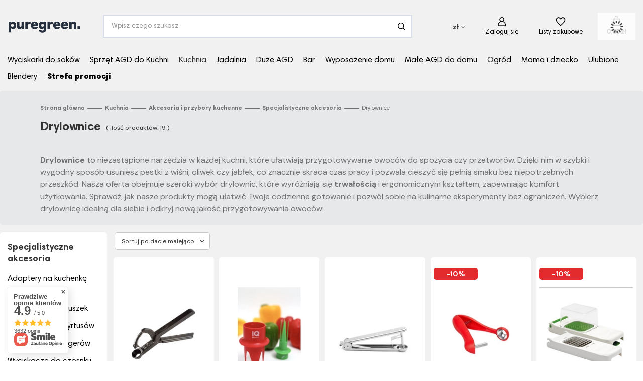

--- FILE ---
content_type: text/html; charset=utf-8
request_url: https://sklep.puregreen.pl/pol_m_Kuchnia_Akcesoria-kuchenne_Drylownice-7105.html
body_size: 49919
content:
<!DOCTYPE html>
<html lang="pl" class="--freeShipping --vat --gross " ><head><link rel="preload" as="image" fetchpriority="high" media="(max-width: 420px)" href="/hpeciai/9a1cf81b383f568084e533516956246a/pol_is_Drylownica-do-wisni-i-oliwek-Ilsa-93626webp"><link rel="preload" as="image" fetchpriority="high" media="(min-width: 420.1px)" href="/hpeciai/d93b34074303058864d2e7cd13282055/pol_il_Drylownica-do-wisni-i-oliwek-Ilsa-93626webp"><link rel="preload" as="image" fetchpriority="high" media="(max-width: 420px)" href="/hpeciai/7e6ddf5e146b4eded7252a752f021919/pol_is_Drylownice-do-papryki-2-szt-Kitcheniq-93517webp"><link rel="preload" as="image" fetchpriority="high" media="(min-width: 420.1px)" href="/hpeciai/23ba7e9f70fa85911fd6aa0977355161/pol_il_Drylownice-do-papryki-2-szt-Kitcheniq-93517webp"><meta name="viewport" content="user-scalable=no, initial-scale = 1.0, maximum-scale = 1.0, width=device-width, viewport-fit=cover"><meta http-equiv="Content-Type" content="text/html; charset=utf-8"><meta http-equiv="X-UA-Compatible" content="IE=edge"><title>Drylownice – Szybkie i Wygodne Usuwanie Pestek | Puregreen</title><meta name="keywords" content="drylownica do wiśni, drylownica do śliwek, drylownica ręczna, elektryczna drylownica, drylownica do owoców, akcesoria kuchenne, urządzenie do drylowania, drylowanie owoców"><meta name="description" content="Drylownice – praktyczne narzędzia do usuwania pestek z wiśni, czereśni, oliwek i jabłek. Wygodne, trwałe i łatwe w użyciu drylownice dostępne w Puregreen!"><link rel="icon" href="/gfx/pol/favicon.ico"><meta name="theme-color" content="#333333"><meta name="msapplication-navbutton-color" content="#333333"><meta name="apple-mobile-web-app-status-bar-style" content="#333333"><link rel="preload stylesheet" as="style" href="/gfx/pol/style.css.gzip?r=1758815554"><link rel="stylesheet" type="text/css" href="/gfx/pol/search_style.css.gzip?r=1758815555"><script>var app_shop={urls:{prefix:'data="/gfx/'.replace('data="', '')+'pol/',graphql:'/graphql/v1/'},vars:{meta:{viewportContent:'initial-scale = 1.0, maximum-scale = 5.0, width=device-width, viewport-fit=cover'},priceType:'gross',priceTypeVat:true,productDeliveryTimeAndAvailabilityWithBasket:false,geoipCountryCode:'US',fairShopLogo: { enabled: false, image: '/gfx/standards/safe_light.svg'},currency:{id:'PLN',symbol:'zł',country:'pl',format:'###,##0.00',beforeValue:false,space:true,decimalSeparator:',',groupingSeparator:' '},language:{id:'pol',symbol:'pl',name:'Polski'},omnibus:{enabled:true,rebateCodeActivate:false,hidePercentageDiscounts:false,},},txt:{priceTypeText:' brutto',},fn:{},fnrun:{},files:[],graphql:{}};const getCookieByName=(name)=>{const value=`; ${document.cookie}`;const parts = value.split(`; ${name}=`);if(parts.length === 2) return parts.pop().split(';').shift();return false;};if(getCookieByName('freeeshipping_clicked')){document.documentElement.classList.remove('--freeShipping');}if(getCookieByName('rabateCode_clicked')){document.documentElement.classList.remove('--rabateCode');}function hideClosedBars(){const closedBarsArray=JSON.parse(localStorage.getItem('closedBars'))||[];if(closedBarsArray.length){const styleElement=document.createElement('style');styleElement.textContent=`${closedBarsArray.map((el)=>`#${el}`).join(',')}{display:none !important;}`;document.head.appendChild(styleElement);}}hideClosedBars();</script><meta name="robots" content="index,follow"><meta name="rating" content="general"><meta name="Author" content="Sklep Puregreen na bazie IdoSell (www.idosell.com/shop).">
<!-- Begin LoginOptions html -->

<style>
#client_new_social .service_item[data-name="service_Apple"]:before, 
#cookie_login_social_more .service_item[data-name="service_Apple"]:before,
.oscop_contact .oscop_login__service[data-service="Apple"]:before {
    display: block;
    height: 2.6rem;
    content: url('/gfx/standards/apple.svg?r=1743165583');
}
.oscop_contact .oscop_login__service[data-service="Apple"]:before {
    height: auto;
    transform: scale(0.8);
}
#client_new_social .service_item[data-name="service_Apple"]:has(img.service_icon):before,
#cookie_login_social_more .service_item[data-name="service_Apple"]:has(img.service_icon):before,
.oscop_contact .oscop_login__service[data-service="Apple"]:has(img.service_icon):before {
    display: none;
}
</style>

<!-- End LoginOptions html -->

<!-- Open Graph -->
<meta property="og:type" content="website"><meta property="og:url" content="https://sklep.puregreen.pl/pol_m_Kuchnia_Akcesoria-kuchenne_Drylownice-7105.html
"><meta property="og:title" content="Drylownice | Dobre Ceny | Sklep Online | Puregreen"><meta property="og:description" content="Puregreen ➤ Drylownice | Kuchnia | Akcesoria i przybory kuchenne | Specjalistyczne akcesoria ✔️ Ekskluzywne wyposażenie kuchni i domu ✔️ Artykuły gospodarstwa domowego w dobrych cenach dla każdego ⭐ Zobacz!"><meta property="og:site_name" content="Sklep Puregreen"><meta property="og:locale" content="pl_PL"><meta property="og:image" content="https://sklep.puregreen.pl/hpeciai/edfcc71c2c6f1ee3dd23a8e0e020ddce/pol_pl_Drylownica-do-wisni-i-oliwek-Ilsa-93626_1.webp"><meta property="og:image:width" content="650"><meta property="og:image:height" content="650"><script type="application/javascript" src="/ajax/js/webpush_subscription.js?v=1&r=4"></script><script type="application/javascript">WebPushHandler.publicKey = 'BGlvJdQLiZ/SAEZ6SJtXsT7BC99r9zmtK6/gQQV5+XHFMv+c7VNUQ5Hql/AjSrQtAx58CweinRwyFW0LZVPKiR0=';WebPushHandler.version = '1';WebPushHandler.setPermissionValue();</script><script >
window.dataLayer = window.dataLayer || [];
window.gtag = function gtag() {
dataLayer.push(arguments);
}
gtag('consent', 'default', {
'ad_storage': 'denied',
'analytics_storage': 'denied',
'ad_personalization': 'denied',
'ad_user_data': 'denied',
'wait_for_update': 500
});

gtag('set', 'ads_data_redaction', true);
</script><script id="iaiscript_1" data-requirements="W10=" data-ga4_sel="ga4script">
window.iaiscript_1 = `<${'script'}  class='google_consent_mode_update'>
gtag('consent', 'update', {
'ad_storage': 'granted',
'analytics_storage': 'granted',
'ad_personalization': 'granted',
'ad_user_data': 'granted'
});
</${'script'}>`;
</script>
<!-- End Open Graph -->

<link rel="canonical" href="https://sklep.puregreen.pl/pol_m_Kuchnia_Akcesoria-kuchenne_Drylownice-7105.html" />

                <!-- Global site tag (gtag.js) -->
                <script  async src="https://www.googletagmanager.com/gtag/js?id=AW-974242955"></script>
                <script >
                    window.dataLayer = window.dataLayer || [];
                    window.gtag = function gtag(){dataLayer.push(arguments);}
                    gtag('js', new Date());
                    
                    gtag('config', 'AW-974242955', {"allow_enhanced_conversions":true});
gtag('config', 'G-456NG48TV0');

                </script>
                <link rel="stylesheet" type="text/css" href="/data/designs/674990473bfb24.81012867_66/gfx/pol/custom.css.gzip?r=1767769990">            <!-- Google Tag Manager -->
                    <script >(function(w,d,s,l,i){w[l]=w[l]||[];w[l].push({'gtm.start':
                    new Date().getTime(),event:'gtm.js'});var f=d.getElementsByTagName(s)[0],
                    j=d.createElement(s),dl=l!='dataLayer'?'&l='+l:'';j.async=true;j.src=
                    'https://www.googletagmanager.com/gtm.js?id='+i+dl;f.parentNode.insertBefore(j,f);
                    })(window,document,'script','dataLayer','GTM-WXHJ67');</script>
            <!-- End Google Tag Manager -->
<!-- Begin additional html or js -->


<!--43|1|9| modified: 2022-01-14 12:12:44-->
<meta name="google-site-verification" content="86wNyZy1cuPRvAp9zxu6m9-X3JROz19DWl6J2QoDjI0" />

<!--134|1|76-->
<script>/*
 * edrone JavaScript Library.
 * https://edrone.me/
 *
 * GPL licenses.
 * https://edrone.me/integration-license/
*/
(function(srcjs) {
    window._edrone = window._edrone || {};
    _edrone.app_id = "68ac5431185ba";
    _edrone.version = "1.1.15";
    _edrone.platform = "iai";
    _edrone.action_type = "other";
    _edrone._old_init = _edrone.init


    fetch(window.location.origin + '/ajax/basket.php')
    .then(function(response) {
        return response.json();
    }).then(function(data) {
        if (data.basket.products.length != 0) {
            localStorage.setItem('iai_basket', JSON.stringify(data));
        }
        if (data.basket.user) {
            _edrone.email = data.basket.user.email ? data.basket.user.email : ''
            _edrone.first_name = data.basket.user.firstname ? data.basket.user.firstname : ''
            _edrone.last_name = data.basket.user.lastname ? data.basket.user.lastname : ''
        }
    });

    var doc = document.createElement('script');
    doc.type = 'text/javascript';
    doc.async = true;
    doc.src = ('https:' == document.location.protocol
        ? 'https:'
        : 'http:') + srcjs;
    var s = document.getElementsByTagName('script')[0];
    s.parentNode.insertBefore(doc, s);
})("//d3bo67muzbfgtl.cloudfront.net/edrone_2_0.js");

            </script>
<!--109|1|57| modified: 2025-12-23 13:03:03-->
<script>const CATEGORY_HOTSPOT = [
    {
      name: "Garnki",
      id: 193
    },
    {
      name: "Noże kuchenne",
      id: 4072
    },
    {
      name: "Miksery planetarne",
      id: 1274
    },
    {
      name: "Patelnie",
      id: 459
    },
    {
      name: "Czajniki",
      id: 11614
    },
    {
      name: "Młynki",
      id: 592
    }
  ]</script>
<!--147|1|81| modified: 2025-10-01 12:32:05-->
<script>document.addEventListener('click', function(e) { const mobileTab = e.target.closest('.projector_tabs__mobile'); if (!mobileTab) return; const wrapper = mobileTab.closest('.projector_tabs__wrapper'); if (!wrapper) return; wrapper.classList.toggle('--active'); });</script>

<!-- End additional html or js -->
<link rel="preconnect" href="https://fonts.googleapis.com"><link rel="preconnect" href="https://fonts.gstatic.com" crossorigin="true"><link href="https://fonts.googleapis.com/css2?family=DM+Sans:ital,opsz,wght@0,9..40,100..1000;1,9..40,100..1000&amp;family=Playfair+Display:ital,wght@0,400..900;1,400..900&amp;display=swap" rel="stylesheet"></head><body>
<!-- Begin additional html or js -->


<!--122|1|66-->
<script defer src="https://platform.sensbot.ai/chatbot/loader/07d8b4b9-2c0f-4143-b381-df762d2d3da2"></script>

<!-- End additional html or js -->
<div id="container" class="search_page container max-width-1200"><header class=" commercial_banner"><script class="ajaxLoad">app_shop.vars.vat_registered="true";app_shop.vars.currency_format="###,##0.00";app_shop.vars.currency_before_value=false;app_shop.vars.currency_space=true;app_shop.vars.symbol="zł";app_shop.vars.id="PLN";app_shop.vars.baseurl="http://sklep.puregreen.pl/";app_shop.vars.sslurl="https://sklep.puregreen.pl/";app_shop.vars.curr_url="%2Fpol_m_Kuchnia_Akcesoria-kuchenne_Drylownice-7105.html";var currency_decimal_separator=',';var currency_grouping_separator=' ';app_shop.vars.blacklist_extension=["exe","com","swf","js","php"];app_shop.vars.blacklist_mime=["application/javascript","application/octet-stream","message/http","text/javascript","application/x-deb","application/x-javascript","application/x-shockwave-flash","application/x-msdownload"];app_shop.urls.contact="/contact-pol.html";</script><div id="viewType" style="display:none"></div><div id="logo" class="d-flex align-items-center" data-bg="/data/gfx/mask/pol/top_1_big.png"><a href="/" target="_self"><img src="/data/gfx/mask/pol/logo_1_big.svg" alt="Sklep Puregreen.pl" width="500" height="100"></a></div><form action="https://sklep.puregreen.pl/search.php" method="get" id="menu_search" class="menu_search"><a href="#showSearchForm" class="menu_search__mobile"></a><div class="menu_search__block"><div class="menu_search__item --input"><input class="menu_search__input" type="text" name="text" autocomplete="off" placeholder="Wpisz czego szukasz" aria-label="Wpisz czego szukasz"><button class="menu_search__submit" type="submit" aria-label="Szukaj"></button></div><div class="menu_search__item --results search_result"></div><div class="menu_search__item --info-on-focus"><div class="product_section"><div class="categories"></div><div class="product_info"></div></div><div class="cms_section"><h3>Najpopularniejsze wpisy</h3><div class="cms_items"></div></div><div class="banner_section"></div></div></div></form><div class="additional-headermenu"><a href="/Nowosc-snewproducts-pol.html" title="Nowości" class="nav-link">Nowości</a><a href="https://sklep.puregreen.pl/Zasady-promocji-cterms-pol-155.html" title="Promocje " class="nav-link">Promocje </a></div><div id="menu_settings" class="align-items-center justify-content-center justify-content-lg-end"><div class="open_trigger"><span class="d-none d-md-inline-block flag_txt">zł</span><div class="menu_settings_wrapper d-md-none"><div class="menu_settings_inline"><div class="menu_settings_header">
								Język i waluta: 
							</div><div class="menu_settings_content"><span class="menu_settings_flag flag flag_pol"></span><strong class="menu_settings_value"><span class="menu_settings_language">pl</span><span> | </span><span class="menu_settings_currency">zł</span></strong></div></div><div class="menu_settings_inline"><div class="menu_settings_header">
								Dostawa do: 
							</div><div class="menu_settings_content"><strong class="menu_settings_value">Polska</strong></div></div></div><i class="icon-angle-down d-none d-md-inline-block"></i></div><form action="https://sklep.puregreen.pl/settings.php" method="post"><ul><li><div class="form-group"><label for="menu_settings_curr">Waluta</label><div class="select-after"><select class="form-control" name="curr" id="menu_settings_curr"><option value="PLN" selected>zł</option><option value="EUR">€ (1 zł = 0.2324€)
															</option><option value="USD">$ (1 zł = 0.2697$)
															</option><option value="SEK">Sk (1 zł = 2.4913Sk)
															</option><option value="CZK">Kč (1 zł = 5.7013Kč)
															</option><option value="RON">RON (1 zł = 1.1945RON)
															</option><option value="HUF">Ft (1 zł = 0.9057Ft)
															</option><option value="LTL">Lt (1 zł = 0.8496Lt)
															</option></select></div></div><div class="form-group"><label for="menu_settings_country">Dostawa do</label><div class="select-after"><select class="form-control" name="country" id="menu_settings_country"><option value="1143020016">Austria</option><option value="1143020022">Belgia</option><option value="1143020033">Bułgaria</option><option value="1143020038">Chorwacja</option><option value="1143020041">Czechy</option><option value="1143020042">Dania</option><option value="1143020051">Estonia</option><option value="1143020056">Finlandia</option><option value="1143020057">Francja</option><option value="1143020075">Hiszpania</option><option value="1143020076">Holandia</option><option value="1143020083">Irlandia</option><option value="1143020116">Litwa</option><option value="1143020118">Łotwa</option><option value="1143020117">Luksembourg</option><option value="1143020143">Niemcy</option><option value="1143020149">Norwegia</option><option selected value="1143020003">Polska</option><option value="1143020163">Portugalia</option><option value="1143020169">Rumunia</option><option value="1143020182">Słowacja</option><option value="1143020193">Szwecja</option><option value="1143020217">Węgry</option><option value="1143020220">Włochy</option></select></div></div></li><li class="buttons"><button class="btn --solid --large" type="submit">
								Zastosuj zmiany
							</button></li></ul></form><div id="menu_additional"><a class="account_link" href="https://sklep.puregreen.pl/login.php">Zaloguj się</a><div class="shopping_list_top" data-empty="true"><a href="https://sklep.puregreen.pl/pl/shoppinglist/" class="wishlist_link slt_link --empty" aria-label="Listy zakupowe">
						Listy zakupowe
					</a><div class="slt_lists"><ul class="slt_lists__nav"><li class="slt_lists__nav_item" data-list_skeleton="true" data-list_id="true" data-shared="true"><a class="slt_lists__nav_link" data-list_href="true"><span class="slt_lists__nav_name" data-list_name="true"></span><span class="slt_lists__count" data-list_count="true">0</span></a></li><li class="slt_lists__nav_item --empty"><a class="slt_lists__nav_link --empty" href="https://sklep.puregreen.pl/pl/shoppinglist/"><span class="slt_lists__nav_name" data-list_name="true">Lista zakupowa</span><span class="slt_lists__count" data-list_count="true">0</span></a></li></ul></div></div></div></div><div class="shopping_list_top_mobile d-none" data-empty="true"><a href="https://sklep.puregreen.pl/pl/shoppinglist/" class="sltm_link --empty"></a></div><div id="menu_basket" class="topBasket --skeleton"><a class="topBasket__sub" href="/basketedit.php"><span class="badge badge-info"></span><strong class="topBasket__price">0,00 zł</strong></a><div class="topBasket__details --products" style="display: none;"><div class="topBasket__block --labels"><label class="topBasket__item --name">Produkt</label><label class="topBasket__item --sum">Ilość</label><label class="topBasket__item --prices">Cena</label></div><div class="topBasket__block --products"></div></div><div class="topBasket__details --shipping" style="display: none;"><span class="topBasket__name">Koszt dostawy od</span><span id="shipppingCost"></span></div><script>
						app_shop.vars.cache_html = true;
					</script></div><nav id="menu_categories" class="wide"><button type="button" class="navbar-toggler" aria-label="Menu"><i class="icon-reorder"></i></button><div class="navbar-collapse" id="menu_navbar"><ul class="navbar-nav mx-md-n2"><li class="nav-item"><a  href="https://sklep.puregreen.pl/wyciskarki-do-sokow/" target="_self" title="Wyciskarki do soków" class="nav-link" >Wyciskarki do soków<button class="nav-next"><i class="icon-angle-right"></i></button></a><ul class="navbar-subnav"><li class="nav-header"><a href="#backLink" class="nav-header__backLink"><i class="icon-angle-left"></i></a><a  href="https://sklep.puregreen.pl/wyciskarki-do-sokow/" target="_self" title="Wyciskarki do soków" class="nav-link" >Wyciskarki do soków<button class="nav-next"><i class="icon-angle-right"></i></button></a></li><li class="nav-item empty"><a  href="https://sklep.puregreen.pl/pol_m_Wyciskarki-do-Sokow_Wyciskarki-pionowe-174.html" target="_self" title="Pionowe" class="nav-link" >Pionowe<button class="nav-next"><i class="icon-angle-right"></i></button></a></li><li class="nav-item empty"><a  href="https://sklep.puregreen.pl/pol_m_Wyciskarki-do-Sokow_Wyciskarki-poziome-220.html" target="_self" title="Poziome" class="nav-link" >Poziome<button class="nav-next"><i class="icon-angle-right"></i></button></a></li><li class="nav-item empty"><a  href="https://sklep.puregreen.pl/pol_m_Wyciskarki-do-Sokow_Wyciskarki-dwuslimakowe-184.html" target="_self" title="Dwuślimakowe" class="nav-link" >Dwuślimakowe<button class="nav-next"><i class="icon-angle-right"></i></button></a></li><li class="nav-item empty"><a  href="https://sklep.puregreen.pl/pol_m_Wyciskarki-do-Sokow_Wyciskarki-reczne-160.html" target="_self" title="Ręczne" class="nav-link" >Ręczne<button class="nav-next"><i class="icon-angle-right"></i></button></a></li><li class="nav-item"><span title="Marki" class="nav-link" >Marki<button class="nav-next"><i class="icon-angle-right"></i></button></span><ul class="navbar-subsubnav"><li class="nav-header"><a href="#backLink" class="nav-header__backLink"><i class="icon-angle-left"></i></a><span title="Marki" class="nav-link" >Marki<button class="nav-next"><i class="icon-angle-right"></i></button></span></li><li class="nav-item"><a  href="https://sklep.puregreen.pl/pol_m_Wyciskarki-do-Sokow_Wyciskarka-do-sokow-Hurom-3364.html" target="_self" title="Hurom" class="nav-link" >Hurom</a></li><li class="nav-item"><a  href="https://sklep.puregreen.pl/firm-pol-1608659175-Tribest.html" target="_self" title="Tribest" class="nav-link" >Tribest</a></li><li class="nav-item"><a  href="https://sklep.puregreen.pl/firm-pol-1608659208-Angel.html" target="_self" title="Angel" class="nav-link" >Angel</a></li></ul></li></ul></li><li class="nav-item"><a  href="/pol_m_Sprzet-AGD_Male-AGD-do-kuchni-172.html" target="_self" title="Sprzęt AGD do Kuchni" class="nav-link noevent" >Sprzęt AGD do Kuchni<button class="nav-next"><i class="icon-angle-right"></i></button></a><ul class="navbar-subnav"><li class="nav-header"><a href="#backLink" class="nav-header__backLink"><i class="icon-angle-left"></i></a><a  href="/pol_m_Sprzet-AGD_Male-AGD-do-kuchni-172.html" target="_self" title="Sprzęt AGD do Kuchni" class="nav-link noevent" >Sprzęt AGD do Kuchni<button class="nav-next"><i class="icon-angle-right"></i></button></a></li><li class="nav-item"><a  href="/wyciskarki-do-sokow/" target="_self" title="Wolnoobrotowe wyciskarki do soków" class="nav-link" >Wolnoobrotowe wyciskarki do soków<button class="nav-next"><i class="icon-angle-right"></i></button></a><ul class="navbar-subsubnav more"><li class="nav-header"><a href="#backLink" class="nav-header__backLink"><i class="icon-angle-left"></i></a><a  href="/wyciskarki-do-sokow/" target="_self" title="Wolnoobrotowe wyciskarki do soków" class="nav-link" >Wolnoobrotowe wyciskarki do soków<button class="nav-next"><i class="icon-angle-right"></i></button></a></li><li class="nav-item"><a  href="/pol_m_Wyciskarki-do-Sokow_Wyciskarki-pionowe-174.html" target="_self" title="Wyciskarki pionowe" class="nav-link" >Wyciskarki pionowe</a></li><li class="nav-item"><a  href="/pol_m_Wyciskarki-do-Sokow_Wyciskarki-poziome-220.html" target="_self" title="Wyciskarki poziome" class="nav-link" >Wyciskarki poziome</a></li><li class="nav-item"><a  href="/pol_m_Wyciskarki-do-Sokow_Wyciskarki-dwuslimakowe-184.html" target="_self" title="Wyciskarki dwuślimakowe" class="nav-link" >Wyciskarki dwuślimakowe</a></li><li class="nav-item"><a  href="/pol_m_Wyciskarki-do-Sokow_Wyciskarki-jednoslimakowe-463.html" target="_self" title="Wyciskarki jednoślimakowe" class="nav-link" >Wyciskarki jednoślimakowe</a></li><li class="nav-item"><a  href="/pol_m_Wyciskarki-do-Sokow_Wyciskarki-reczne-160.html" target="_self" title="Wyciskarki ręczne" class="nav-link" >Wyciskarki ręczne</a></li><li class="nav-item"><a  href="/pol_m_Wyciskarki-do-Sokow_Wyciskarki-gastronomiczne-798.html" target="_self" title="Wyciskarki profesjonalne" class="nav-link" >Wyciskarki profesjonalne</a></li><li class="nav-item"><a  href="/Wyciskarki_Wyciskarka-do-sokow-13668.html" target="_self" title="Wyciskarka do soków" class="nav-link" >Wyciskarka do soków</a></li><li class="nav-item"><a  href="/pol_m_Sprzet-AGD_Male-AGD-do-kuchni_Sokowirowki-780.html" target="_self" title="Sokowirówki" class="nav-link" >Sokowirówki</a></li><li class="nav-item"><a  href="/pol_m_Sprzet-AGD_Male-AGD-do-kuchni_Wyciskacze-do-cytrusow-434.html" target="_self" title="Wyciskacze do cytrusów" class="nav-link" >Wyciskacze do cytrusów</a></li><li class="nav-item"><a  href="https://sklep.puregreen.pl/pol_m_Wyciskarki-do-Sokow_Akcesoria-do-wyciskarek-wolnoobrotowych-523.html" target="_self" title="Akcesoria do wyciskarek do soków" class="nav-link" >Akcesoria do wyciskarek do soków</a></li><li class="nav-item"><a  href="/pol_m_Wyciskarki-wolnoobrotowe_Wedlug-typu-11604.html" target="_self" title="Wyciskarki  - rodzaje" class="nav-link" >Wyciskarki  - rodzaje</a></li><li class="nav-item"><a  href="/pol_m_Sprzet-AGD-do-Kuchni_Wolnoobrotowe-wyciskarki-do-sokow_Wyciskarki-wedlug-zastosowania-13404.html" target="_self" title="Wyciskarki według zastosowania" class="nav-link" >Wyciskarki według zastosowania</a></li><li class="nav-item"><a  href="/pol_m_Wyciskarki_Producenci-11605.html" target="_self" title="Ulubione marki" class="nav-link" >Ulubione marki</a></li><li class="nav-item --all"><a class="nav-link" href="/wyciskarki-do-sokow/">+ Pokaż wszystkie</a></li><li class="nav-item --extend"><a href="" class="nav-link" txt_alt="- Zwiń">+ Rozwiń</a></li></ul></li><li class="nav-item"><a  href="/pol_m_Sprzet-AGD_Male-AGD-do-kuchni_Blendery-268.html" target="_self" title="Blendery" class="nav-link" >Blendery<button class="nav-next"><i class="icon-angle-right"></i></button></a><ul class="navbar-subsubnav"><li class="nav-header"><a href="#backLink" class="nav-header__backLink"><i class="icon-angle-left"></i></a><a  href="/pol_m_Sprzet-AGD_Male-AGD-do-kuchni_Blendery-268.html" target="_self" title="Blendery" class="nav-link" >Blendery<button class="nav-next"><i class="icon-angle-right"></i></button></a></li><li class="nav-item"><a  href="/pol_m_Sprzet-AGD_Male-AGD-do-kuchni_Blendery_Blendery-kielichowe-270.html" target="_self" title="Blendery kielichowe" class="nav-link" >Blendery kielichowe</a></li><li class="nav-item"><a  href="/pol_m_Sprzet-AGD_Male-AGD-do-kuchni_Blendery_Blendery-personalne-271.html" target="_self" title="Blendery personalne" class="nav-link" >Blendery personalne</a></li><li class="nav-item"><a  href="/pol_m_Sprzet-AGD_Male-AGD-do-kuchni_Blendery_Blendery-prozniowe-743.html" target="_self" title="Blendery próżniowe" class="nav-link" >Blendery próżniowe</a></li><li class="nav-item"><a  href="/pol_m_Sprzet-AGD_Male-AGD-do-kuchni_Blendery_Blendery-reczne-666.html" target="_self" title="Blendery ręczne" class="nav-link" >Blendery ręczne</a></li><li class="nav-item"><a  href="/pol_m_Sprzet-AGD_Male-AGD-do-kuchni_Blendery_Blendery-profesjonalne-1108.html" target="_self" title="Blendery profesjonalne" class="nav-link" >Blendery profesjonalne</a></li><li class="nav-item"><a  href="/pol_m_Sprzet-AGD_Male-AGD-do-kuchni_Blendery_Akcesoria-do-blenderow-13248.html" target="_self" title="Akcesoria do blenderów" class="nav-link" >Akcesoria do blenderów</a></li></ul></li><li class="nav-item"><a  href="/pol_m_Sprzet-AGD-do-Kuchni_Roboty-i-miksery-13402.html" target="_self" title="Roboty i miksery" class="nav-link" >Roboty i miksery<button class="nav-next"><i class="icon-angle-right"></i></button></a><ul class="navbar-subsubnav"><li class="nav-header"><a href="#backLink" class="nav-header__backLink"><i class="icon-angle-left"></i></a><a  href="/pol_m_Sprzet-AGD-do-Kuchni_Roboty-i-miksery-13402.html" target="_self" title="Roboty i miksery" class="nav-link" >Roboty i miksery<button class="nav-next"><i class="icon-angle-right"></i></button></a></li><li class="nav-item"><a  href="/pol_m_Sprzet-AGD_Male-AGD-do-kuchni_Miksery_Miksery-planetarne-1274.html" target="_self" title="Miksery planetarne" class="nav-link" >Miksery planetarne</a></li><li class="nav-item"><a  href="/pol_m_Urzadzenia-do-kuchni_Roboty_Miksery_Akcesoria-do-mikserow-835.html" target="_self" title="Akcesoria do mikserów" class="nav-link" >Akcesoria do mikserów</a></li><li class="nav-item"><a  href="/pol_m_Sprzet-AGD-do-Kuchni_Roboty-i-miksery_Dzieze-15749.html" target="_self" title="Dzieże" class="nav-link" >Dzieże</a></li><li class="nav-item"><a  href="/pol_m_Sprzet-AGD_Male-AGD-do-kuchni_Malaksery-708.html" target="_self" title="Malaksery" class="nav-link" >Malaksery</a></li><li class="nav-item"><a  href="/pol_m_Sprzet-AGD_Male-AGD-do-kuchni_Miksery_Miksery-reczne-1275.html" target="_self" title="Miksery ręczne " class="nav-link" >Miksery ręczne </a></li><li class="nav-item"><a  href="/pol_m_Sprzet-AGD_Male-AGD-do-kuchni_Roboty-kuchenne-654.html" target="_self" title="Roboty kuchenne" class="nav-link" >Roboty kuchenne</a></li><li class="nav-item"><a  href="/pol_m_Sprzet-AGD_Male-AGD-do-kuchni_Krajalnice-i-szatkownice-11617.html" target="_self" title="Krajalnice i szatkownice" class="nav-link" >Krajalnice i szatkownice</a></li><li class="nav-item"><a  href="/pol_m_Sprzet-AGD_Male-AGD-do-kuchni_Maszynki-do-mielenia-4109.html" target="_self" title="Maszynki do mielenia" class="nav-link" >Maszynki do mielenia</a></li><li class="nav-item"><a  href="/pol_m_Sprzet-AGD_Male-AGD-do-kuchni_Miksery-442.html" target="_self" title="Miksery" class="nav-link" >Miksery</a></li></ul></li><li class="nav-item"><a  href="/pol_m_Sprzet-AGD_Male-AGD-do-kuchni_Ekspresy-do-kawy-441.html" target="_self" title="Ekspresy do Kawy i Akcesoria" class="nav-link" >Ekspresy do Kawy i Akcesoria<button class="nav-next"><i class="icon-angle-right"></i></button></a><ul class="navbar-subsubnav"><li class="nav-header"><a href="#backLink" class="nav-header__backLink"><i class="icon-angle-left"></i></a><a  href="/pol_m_Sprzet-AGD_Male-AGD-do-kuchni_Ekspresy-do-kawy-441.html" target="_self" title="Ekspresy do Kawy i Akcesoria" class="nav-link" >Ekspresy do Kawy i Akcesoria<button class="nav-next"><i class="icon-angle-right"></i></button></a></li><li class="nav-item"><a  href="/pol_m_Sprzet-AGD-do-Kuchni_Ekspresy-do-Kawy-i-Akcesoria_Ekspresy-przelewowe-1267.html" target="_self" title="Ekspresy przelewowe " class="nav-link" >Ekspresy przelewowe </a></li><li class="nav-item"><a  href="/pol_m_Sprzet-AGD-do-Kuchni_Ekspresy-do-Kawy-i-Akcesoria_Ekspresy-cisnieniowe-1268.html" target="_self" title="Ekspresy ciśnieniowe " class="nav-link" >Ekspresy ciśnieniowe </a></li><li class="nav-item"><a  href="/pol_m_Sprzet-AGD-do-Kuchni_Ekspresy-do-Kawy-i-Akcesoria_Ekspresy-kolbowe-1271.html" target="_self" title="Ekspresy kolbowe" class="nav-link" >Ekspresy kolbowe</a></li><li class="nav-item"><a  href="/pol_m_Sprzet-AGD-do-Kuchni_Ekspresy-do-Kawy-i-Akcesoria_Ekspresy-do-espresso-13728.html" target="_self" title="Ekspresy do espresso" class="nav-link" >Ekspresy do espresso</a></li><li class="nav-item"><a  href="/pol_m_Sprzet-AGD_Male-AGD-do-kuchni_Akcesoria-do-ekspresow-do-kawy-1272.html" target="_self" title="Akcesoria do ekspresów do kawy" class="nav-link" >Akcesoria do ekspresów do kawy</a></li><li class="nav-item"><a  href="/pol_m_Sprzet-AGD-do-Kuchni_Ekspresy-do-Kawy-i-Akcesoria_Ekspresy-Dzwigniowe-16253.html" target="_self" title="Ekspresy Dźwigniowe" class="nav-link" >Ekspresy Dźwigniowe</a></li><li class="nav-item"><a  href="/pol_m_Sprzet-AGD-do-Kuchni_Ekspresy-do-Kawy-i-Akcesoria_Ekspresy-automatyczne-16254.html" target="_self" title="Ekspresy automatyczne" class="nav-link" >Ekspresy automatyczne</a></li></ul></li><li class="nav-item"><a  href="/pol_m_Sprzet-AGD_Male-AGD-do-kuchni_Czajniki-11614.html" target="_self" title="Czajniki i urządzenia do podgrzewania wody" class="nav-link" >Czajniki i urządzenia do podgrzewania wody<button class="nav-next"><i class="icon-angle-right"></i></button></a><ul class="navbar-subsubnav"><li class="nav-header"><a href="#backLink" class="nav-header__backLink"><i class="icon-angle-left"></i></a><a  href="/pol_m_Sprzet-AGD_Male-AGD-do-kuchni_Czajniki-11614.html" target="_self" title="Czajniki i urządzenia do podgrzewania wody" class="nav-link" >Czajniki i urządzenia do podgrzewania wody<button class="nav-next"><i class="icon-angle-right"></i></button></a></li><li class="nav-item"><a  href="/pol_m_Sprzet-AGD_Drobne-AGD-do-kuchni_Czajniki-elektryczne-260.html" target="_self" title="Czajniki elektryczne" class="nav-link" >Czajniki elektryczne</a></li><li class="nav-item"><a  href="/pol_m_Sprzet-AGD_Drobne-AGD-do-kuchni_Czajniki-nieelektryczne-681.html" target="_self" title="Czajniki nieelektryczne" class="nav-link" >Czajniki nieelektryczne</a></li><li class="nav-item"><a  href="/pol_m_Sprzet-AGD_Male-AGD-do-kuchni_Czajniki_Czajniki-z-regulacja-temparatury-11615.html" target="_self" title="Czajniki z regulacją temparatury" class="nav-link" >Czajniki z regulacją temparatury</a></li><li class="nav-item"><a  href="/pol_m_Sprzet-AGD-do-Kuchni_Czajniki-i-urzadzenia-do-podgrzewania-wody_Czajniki-bezprzewodowe-13917.html" target="_self" title="Czajniki bezprzewodowe" class="nav-link" >Czajniki bezprzewodowe</a></li><li class="nav-item --all"><a class="nav-link" href="/pol_m_Sprzet-AGD_Male-AGD-do-kuchni_Czajniki-11614.html">+ Pokaż wszystkie</a></li></ul></li><li class="nav-item"><a  href="/pol_m_Ogrod_Grille-710.html" target="_self" title="Grille i Akcesoria" class="nav-link" >Grille i Akcesoria<button class="nav-next"><i class="icon-angle-right"></i></button></a><ul class="navbar-subsubnav more"><li class="nav-header"><a href="#backLink" class="nav-header__backLink"><i class="icon-angle-left"></i></a><a  href="/pol_m_Ogrod_Grille-710.html" target="_self" title="Grille i Akcesoria" class="nav-link" >Grille i Akcesoria<button class="nav-next"><i class="icon-angle-right"></i></button></a></li><li class="nav-item"><a  href="/pol_m_Urzadzenia-do-kuchni_Grille-elektryczne-498.html" target="_self" title="Grille elektryczne" class="nav-link" >Grille elektryczne</a></li><li class="nav-item"><a  href="/pol_m_Sprzet-AGD-do-Kuchni_Grille-i-Akcesoria_Grille-ogrodowe-13916.html" target="_self" title="Grille ogrodowe" class="nav-link" >Grille ogrodowe</a></li><li class="nav-item"><a  href="/pol_m_Ogrod_Grille-_Grille-ogrodowe-9977.html" target="_self" title="Grille gazowe" class="nav-link" >Grille gazowe</a></li><li class="nav-item"><a  href="/pol_m_Sprzet-AGD-do-Kuchni_Grille-i-Akcesoria_Grille-weglowe-13426.html" target="_self" title="Grille węglowe" class="nav-link" >Grille węglowe</a></li><li class="nav-item"><a  href="/pol_m_Sprzet-AGD-do-Kuchni_Grille-i-Akcesoria_Grille-ceramiczne-13443.html" target="_self" title="Grille ceramiczne" class="nav-link" >Grille ceramiczne</a></li><li class="nav-item"><a  href="/pol_m_Sprzet-AGD-do-Kuchni_Grille-i-Akcesoria_Grille-turystyczne-13432.html" target="_self" title="Grille turystyczne" class="nav-link" >Grille turystyczne</a></li><li class="nav-item"><a  href="/pol_m_Ogrod_Grille-_Akcesoria-do-grilla-4292.html" target="_self" title="Akcesoria do grilla" class="nav-link" >Akcesoria do grilla</a></li><li class="nav-item"><a  href="/pol_m_Ogrod_Grille-_Pokrowce-na-gril-13314.html" target="_self" title="Pokrowce na grilla" class="nav-link" >Pokrowce na grilla</a></li><li class="nav-item"><a  href="/pol_m_Sprzet-AGD-do-Kuchni_Grille-i-Akcesoria_Kociolki-13427.html" target="_self" title="Kociołki" class="nav-link" >Kociołki</a></li><li class="nav-item"><a  href="/pol_m_Sprzet-AGD-do-Kuchni_Grille-i-Akcesoria_Paleniska-13428.html" target="_self" title="Paleniska" class="nav-link" >Paleniska</a></li><li class="nav-item"><a  href="/pol_m_Sprzet-AGD-do-Kuchni_Grille-i-Akcesoria_Palniki-16197.html" target="_self" title="Palniki " class="nav-link" >Palniki </a></li><li class="nav-item --all"><a class="nav-link" href="/pol_m_Ogrod_Grille-710.html">+ Pokaż wszystkie</a></li><li class="nav-item --extend"><a href="" class="nav-link" txt_alt="- Zwiń">+ Rozwiń</a></li></ul></li><li class="nav-item"><a  href="/pol_m_Sprzet-AGD-do-Kuchni_Urzadzenia-specjalne-13397.html" target="_self" title="Urządzenia specjalne" class="nav-link" >Urządzenia specjalne<button class="nav-next"><i class="icon-angle-right"></i></button></a><ul class="navbar-subsubnav more"><li class="nav-header"><a href="#backLink" class="nav-header__backLink"><i class="icon-angle-left"></i></a><a  href="/pol_m_Sprzet-AGD-do-Kuchni_Urzadzenia-specjalne-13397.html" target="_self" title="Urządzenia specjalne" class="nav-link" >Urządzenia specjalne<button class="nav-next"><i class="icon-angle-right"></i></button></a></li><li class="nav-item"><a  href="/pol_m_Wyciskarki-do-Sokow_Automaty-do-mleka-sojowego-276.html" target="_self" title="Automaty do mleka sojowego" class="nav-link" >Automaty do mleka sojowego</a></li><li class="nav-item"><a  href="/pol_m_Sprzet-AGD_Male-AGD-do-kuchni_Suszarki-do-warzyw-i-owocow-360.html" target="_self" title="Suszarki do warzyw i owoców" class="nav-link" >Suszarki do warzyw i owoców</a></li><li class="nav-item"><a  href="/pol_m_Sprzet-AGD_Male-AGD-do-kuchni_Mlynki-elektryczne-do-przypraw-969.html" target="_self" title="Młynki elektryczne do przypraw " class="nav-link" >Młynki elektryczne do przypraw </a></li><li class="nav-item"><a  href="/pol_m_Sprzet-AGD_Male-AGD-do-kuchni_Wagi-kuchenne-662.html" target="_self" title="Wagi kuchenne" class="nav-link" >Wagi kuchenne</a></li><li class="nav-item"><a  href="/pol_m_Sprzet-AGD_Male-AGD-do-kuchni_Zgrzewarki-prozniowe-7050.html" target="_self" title="Zgrzewarki próżniowe" class="nav-link" >Zgrzewarki próżniowe</a></li><li class="nav-item"><a  href="/pol_m_Sprzet-AGD_Drobne-AGD-do-kuchni_Kuchenki-836.html" target="_self" title="Kuchenki " class="nav-link" >Kuchenki </a></li><li class="nav-item"><a  href="/pol_m_Sprzet-AGD_Male-AGD-do-kuchni_Saturatory-738.html" target="_self" title="Saturatory" class="nav-link" >Saturatory</a></li><li class="nav-item"><a  href="/pol_m_Urzadzenia-do-kuchni_Urzadzenia-specjalne_Dehydratory-suszarki-13497.html" target="_self" title="Dehydratory - suszarki" class="nav-link" >Dehydratory - suszarki</a></li><li class="nav-item"><a  href="/pol_m_Sprzet-AGD_Male-AGD-do-kuchni_Kostkarki-do-lodu-4058.html" target="_self" title="Kostkarki do lodu" class="nav-link" >Kostkarki do lodu</a></li><li class="nav-item"><a  href="/pol_m_Sprzet-AGD_Male-AGD-do-kuchni_Dzbanki-filtrujace-do-wody-4174.html" target="_self" title="Dzbanki filtrujące do wody" class="nav-link" >Dzbanki filtrujące do wody</a></li><li class="nav-item"><a  href="/pol_m_Sprzet-AGD_Male-AGD-do-kuchni_Pozostale-male-AGD-do-kuchni-485.html" target="_self" title="Pozostałe małe AGD do kuchni" class="nav-link" >Pozostałe małe AGD do kuchni</a></li><li class="nav-item"><a  href="/pol_m_Sprzet-AGD-do-Kuchni_Urzadzenia-specjalne_Lodowki-turystyczne-16234.html" target="_self" title="Lodówki turystyczne " class="nav-link" >Lodówki turystyczne </a></li><li class="nav-item --extend"><a href="" class="nav-link" txt_alt="- Zwiń">+ Rozwiń</a></li></ul></li><li class="nav-item"><a  href="/pol_m_Sprzet-AGD-do-Kuchni_Urzadzenia-do-przygotowywania-posilkow-16195.html" target="_self" title="Urządzenia do przygotowywania posiłków" class="nav-link" >Urządzenia do przygotowywania posiłków<button class="nav-next"><i class="icon-angle-right"></i></button></a><ul class="navbar-subsubnav"><li class="nav-header"><a href="#backLink" class="nav-header__backLink"><i class="icon-angle-left"></i></a><a  href="/pol_m_Sprzet-AGD-do-Kuchni_Urzadzenia-do-przygotowywania-posilkow-16195.html" target="_self" title="Urządzenia do przygotowywania posiłków" class="nav-link" >Urządzenia do przygotowywania posiłków<button class="nav-next"><i class="icon-angle-right"></i></button></a></li><li class="nav-item"><a  href="/pol_m_Sprzet-AGD_Male-AGD-do-kuchni_Nalesnikarki-3399.html" target="_self" title="Naleśnikarki" class="nav-link" >Naleśnikarki</a></li><li class="nav-item"><a  href="/pol_m_Sprzet-AGD_Male-AGD-do-kuchni_Automaty-do-popcornu-4099.html" target="_self" title="Automaty do popcornu" class="nav-link" >Automaty do popcornu</a></li><li class="nav-item"><a  href="/pol_m_Sprzet-AGD_Male-AGD-do-kuchni_Gofrownice-849.html" target="_self" title="Gofrownice" class="nav-link" >Gofrownice</a></li><li class="nav-item"><a  href="/pol_m_Sprzet-AGD_Male-AGD-do-kuchni_Spieniacze-do-mleka-4217.html" target="_self" title="Spieniacze do mleka" class="nav-link" >Spieniacze do mleka</a></li><li class="nav-item"><a  href="/pol_m_Sprzet-AGD_Male-AGD-do-kuchni_Opiekacze-do-kanapek-1295.html" target="_self" title="Opiekacze do kanapek" class="nav-link" >Opiekacze do kanapek</a></li><li class="nav-item"><a  href="/pol_m_Sprzet-AGD_Male-AGD-do-kuchni_Urzadzenia-do-lodow-i-jogurtow-404.html" target="_self" title="Urządzenia do lodów i jogurtów" class="nav-link" >Urządzenia do lodów i jogurtów</a></li><li class="nav-item"><a  href="/pol_m_Sprzet-AGD_Male-AGD-do-kuchni_Wypiekacze-do-chleba-667.html" target="_self" title="Wypiekacze do chleba" class="nav-link" >Wypiekacze do chleba</a></li><li class="nav-item"><a  href="/pol_m_Sprzet-AGD_Male-AGD-do-kuchni_Tostery-255.html" target="_self" title="Tostery" class="nav-link" >Tostery</a></li></ul></li><li class="nav-item"><a  href="/pol_m_Urzadzenia-do-kuchni_Garnki-elektryczne-13396.html" target="_self" title="Urządzenia do Gotowania i Pieczenia" class="nav-link" >Urządzenia do Gotowania i Pieczenia<button class="nav-next"><i class="icon-angle-right"></i></button></a><ul class="navbar-subsubnav"><li class="nav-header"><a href="#backLink" class="nav-header__backLink"><i class="icon-angle-left"></i></a><a  href="/pol_m_Urzadzenia-do-kuchni_Garnki-elektryczne-13396.html" target="_self" title="Urządzenia do Gotowania i Pieczenia" class="nav-link" >Urządzenia do Gotowania i Pieczenia<button class="nav-next"><i class="icon-angle-right"></i></button></a></li><li class="nav-item"><a  href="/pol_m_Sprzet-AGD_Male-AGD-do-kuchni_Parowary-i-kombiwary-584.html" target="_self" title="Parowary i kombiwary" class="nav-link" >Parowary i kombiwary</a></li><li class="nav-item"><a  href="/pol_m_Sprzet-AGD_Male-AGD-do-kuchni_Zupowary-10028.html" target="_self" title="Zupowary" class="nav-link" >Zupowary</a></li><li class="nav-item"><a  href="/pol_m_Sprzet-AGD_Male-AGD-do-kuchni_Frytkownice-4101.html" target="_self" title="Frytkownice" class="nav-link" >Frytkownice</a></li><li class="nav-item"><a  href="/pol_m_Sprzet-AGD_Male-AGD-do-kuchni_Wolnowary-Slow-cookery-10027.html" target="_self" title="Wolnowary, Slow cookery" class="nav-link" >Wolnowary, Slow cookery</a></li><li class="nav-item"><a  href="/pol_m_Sprzet-AGD_Male-AGD-do-kuchni_Urzadzenia-do-gotowania-ryzu-4210.html" target="_self" title="Urządzenia do gotowania ryżu" class="nav-link" >Urządzenia do gotowania ryżu</a></li><li class="nav-item"><a  href="/pol_m_Sprzet-AGD_Male-AGD-do-kuchni_Cyrkulatory-do-gotowania-Sous-Vide-1193.html" target="_self" title="Cyrkulatory do gotowania Sous Vide" class="nav-link" >Cyrkulatory do gotowania Sous Vide</a></li><li class="nav-item"><a  href="/pol_m_Sprzet-AGD-do-Kuchni_Urzadzenia-do-Gotowania-i-Pieczenia_Multicookery-15742.html" target="_self" title="Multicookery" class="nav-link" >Multicookery</a></li></ul></li><li class="nav-item --all empty"><a class="nav-link" href="/pol_m_Sprzet-AGD_Male-AGD-do-kuchni-172.html">+ Pokaż wszystkie</a></li></ul></li><li class="nav-item nav-open"><a  href="/pol_m_Kuchnia-190.html" target="_self" title="Kuchnia" class="nav-link active" >Kuchnia<button class="nav-next"><i class="icon-angle-right"></i></button></a><ul class="navbar-subnav"><li class="nav-header"><a href="#backLink" class="nav-header__backLink"><i class="icon-angle-left"></i></a><a  href="/pol_m_Kuchnia-190.html" target="_self" title="Kuchnia" class="nav-link active" >Kuchnia<button class="nav-next"><i class="icon-angle-right"></i></button></a></li><li class="nav-item nav-open"><a  href="/pol_m_Kuchnia_Akcesoria-i-przybory-kuchenne-16169.html" target="_self" title="Akcesoria i przybory kuchenne" class="nav-link active" >Akcesoria i przybory kuchenne<button class="nav-next"><i class="icon-angle-right"></i></button></a><ul class="navbar-subsubnav"><li class="nav-header"><a href="#backLink" class="nav-header__backLink"><i class="icon-angle-left"></i></a><a  href="/pol_m_Kuchnia_Akcesoria-i-przybory-kuchenne-16169.html" target="_self" title="Akcesoria i przybory kuchenne" class="nav-link active" >Akcesoria i przybory kuchenne<button class="nav-next"><i class="icon-angle-right"></i></button></a></li><li class="nav-item"><a  href="/pol_m_Kuchnia_Akcesoria-i-przybory-kuchenne_Do-gotowania-i-serwowania-16170.html" target="_self" title="Do gotowania i serwowania" class="nav-link" >Do gotowania i serwowania</a></li><li class="nav-item"><a  href="/pol_m_Kuchnia_Akcesoria-i-przybory-kuchenne_Do-krojenia-i-przygotowywania-16172.html" target="_self" title="Do krojenia i przygotowywania" class="nav-link" >Do krojenia i przygotowywania</a></li><li class="nav-item nav-open"><a  href="/pol_m_Kuchnia_Akcesoria-i-przybory-kuchenne_Specjalistyczne-akcesoria-16174.html" target="_self" title="Specjalistyczne akcesoria" class="nav-link active" >Specjalistyczne akcesoria</a></li><li class="nav-item"><a  href="/pol_m_Kuchnia_Akcesoria-i-przybory-kuchenne_Do-pieczenia-i-ciast-16173.html" target="_self" title="Do pieczenia i ciast" class="nav-link" >Do pieczenia i ciast</a></li><li class="nav-item"><a  href="/pol_m_Kuchnia_Akcesoria-kuchenne_Przybory-kuchenne_Zestawy-narzedzi-kuchennych-4065.html" target="_self" title="Zestawy narzędzi kuchennych" class="nav-link" >Zestawy narzędzi kuchennych</a></li></ul></li><li class="nav-item"><a  href="/pol_m_Kuchnia_Noze-kuchenne-4072.html" target="_self" title="Noże kuchenne" class="nav-link" >Noże kuchenne<button class="nav-next"><i class="icon-angle-right"></i></button></a><ul class="navbar-subsubnav more"><li class="nav-header"><a href="#backLink" class="nav-header__backLink"><i class="icon-angle-left"></i></a><a  href="/pol_m_Kuchnia_Noze-kuchenne-4072.html" target="_self" title="Noże kuchenne" class="nav-link" >Noże kuchenne<button class="nav-next"><i class="icon-angle-right"></i></button></a></li><li class="nav-item"><a  href="/pol_m_Kuchnia_Noze-kuchenne_Akcesoria-do-nozy-13542.html" target="_self" title="Akcesoria do noży" class="nav-link" >Akcesoria do noży</a></li><li class="nav-item"><a  href="/pol_m_Kuchnia_Noze-kuchenne_Noze-szefa-kuchni-11596.html" target="_self" title="Noże szefa kuchni" class="nav-link" >Noże szefa kuchni</a></li><li class="nav-item"><a  href="/pol_m_Kuchnia_Noze-kuchenne_Noze-Profesjonalne-11598.html" target="_self" title="Noże Profesjonalne" class="nav-link" >Noże Profesjonalne</a></li><li class="nav-item"><a  href="/pol_m_Kuchnia_Noze-kuchenne_Zestawy-nozy-4089.html" target="_self" title="Zestawy noży kuchennych" class="nav-link" >Zestawy noży kuchennych</a></li><li class="nav-item"><a  href="/pol_m_Kuchnia_Noze-kuchenne_Noze-uniwersalne-11597.html" target="_self" title="Noże uniwersalne" class="nav-link" >Noże uniwersalne</a></li><li class="nav-item"><a  href="/pol_m_Kuchnia_Noze-kuchenne_Noze-do-chleba-9926.html" target="_self" title="Noże do chleba" class="nav-link" >Noże do chleba</a></li><li class="nav-item"><a  href="/pol_m_Kuchnia_Noze-kuchenne_Noze-do-warzyw-i-owocow-4178.html" target="_self" title="Noże do warzyw i owoców" class="nav-link" >Noże do warzyw i owoców</a></li><li class="nav-item"><a  href="/pol_m_Kuchnia_Noze-kuchenne_Noze-do-miesa-11640.html" target="_self" title="Noże do mięsa" class="nav-link" >Noże do mięsa</a></li><li class="nav-item"><a  href="/pol_m_Kuchnia_Noze-kuchenne_Noze-do-trybowania-i-filetowania-11653.html" target="_self" title="Noże do trybowania i filetowania" class="nav-link" >Noże do trybowania i filetowania</a></li><li class="nav-item"><a  href="/pol_m_Kuchnia_Noze-kuchenne_-Noze-do-porcjowania-11652.html" target="_self" title=" Noże do porcjowania" class="nav-link" > Noże do porcjowania</a></li><li class="nav-item"><a  href="/pol_m_Kuchnia_Noze-kuchenne_Tasaki-13481.html" target="_self" title="Tasaki kuchenne" class="nav-link" >Tasaki kuchenne</a></li><li class="nav-item"><a  href="/pol_m_Kuchnia_Noze-kuchenne_-Noze-do-pizzy-966.html" target="_self" title=" Noże do pizzy " class="nav-link" > Noże do pizzy </a></li><li class="nav-item"><a  href="/pol_m_Kuchnia_Noze-kuchenne_Noze-do-sera-4176.html" target="_self" title="Noże do sera" class="nav-link" >Noże do sera</a></li><li class="nav-item"><a  href="/pol_m_Kuchnia_Noze-kuchenne_Noze-do-smarowania-4181.html" target="_self" title="Noże do smarowania i masła" class="nav-link" >Noże do smarowania i masła</a></li><li class="nav-item"><a  href="/pol_m_Kuchnia_Noze-kuchenne_Noze-do-ciasta-4179.html" target="_self" title="Noże do ciasta i cukiernictwa" class="nav-link" >Noże do ciasta i cukiernictwa</a></li><li class="nav-item"><a  href="/pol_m_Kuchnia_Noze-kuchenne_Noze-stalowe-4180.html" target="_self" title="Noże stalowe" class="nav-link" >Noże stalowe</a></li><li class="nav-item"><a  href="/pol_m_Kuchnia_Noze-kuchenne_Noze-ceramiczne-4177.html" target="_self" title="Noże ceramiczne" class="nav-link" >Noże ceramiczne</a></li><li class="nav-item"><a  href="/pol_m_Kuchnia_Noze-kuchenne_Nozyczki-kuchenne-4094.html" target="_self" title="Nożyczki kuchenne" class="nav-link" >Nożyczki kuchenne</a></li><li class="nav-item"><a  href="/pol_m_Kuchnia_Noze-kuchenne_Scyzoryki-15722.html" target="_self" title="Scyzoryki " class="nav-link" >Scyzoryki </a></li><li class="nav-item"><a  href="/pol_m_Kuchnia_Noze-kuchenne_Wszystkie-noze-16336.html" target="_self" title="Wszystkie noże" class="nav-link" >Wszystkie noże</a></li><li class="nav-item"><a  href="/pol_m_Kuchnia_Noze-kuchenne_Noze-do-obierania-16377.html" target="_self" title="Noże do obierania" class="nav-link" >Noże do obierania</a></li><li class="nav-item"><a  href="/pol_m_Kuchnia_Noze-kuchenne_Noze-do-plastrowania-16380.html" target="_self" title="Noże do plastrowania" class="nav-link" >Noże do plastrowania</a></li><li class="nav-item --all"><a class="nav-link" href="/pol_m_Kuchnia_Noze-kuchenne-4072.html">+ Pokaż wszystkie</a></li><li class="nav-item --extend"><a href="" class="nav-link" txt_alt="- Zwiń">+ Rozwiń</a></li></ul></li><li class="nav-item"><a  href="/pol_m_Kuchnia_Noze-Japonskie-13750.html" target="_self" title="Noże Japońskie" class="nav-link" >Noże Japońskie<button class="nav-next"><i class="icon-angle-right"></i></button></a><ul class="navbar-subsubnav"><li class="nav-header"><a href="#backLink" class="nav-header__backLink"><i class="icon-angle-left"></i></a><a  href="/pol_m_Kuchnia_Noze-Japonskie-13750.html" target="_self" title="Noże Japońskie" class="nav-link" >Noże Japońskie<button class="nav-next"><i class="icon-angle-right"></i></button></a></li><li class="nav-item"><a  href="/pol_m_Kuchnia_Noze-kuchenne_Noze-Japonskie_Noze-damascenskie-13887.html" target="_self" title="Noże Damasceńskie" class="nav-link" >Noże Damasceńskie</a></li><li class="nav-item"><a  href="/pol_m_Kuchnia_Noze-kuchenne_Noze-Japonskie_Japonskie-Noze-Gyuto-13599.html" target="_self" title="Noże Gyuto" class="nav-link" >Noże Gyuto</a></li><li class="nav-item"><a  href="/pol_m_Kuchnia_Noze-kuchenne_Noze-Japonskie_Japonskie-Noze-Santoku-13596.html" target="_self" title="Noże Santoku" class="nav-link" >Noże Santoku</a></li><li class="nav-item"><a  href="/pol_m_Kuchnia_Noze-Japonskie_Noze-Sujihiki-13892.html" target="_self" title="Noże Sujihiki" class="nav-link" >Noże Sujihiki</a></li><li class="nav-item"><a  href="/pol_m_Kuchnia_Noze-kuchenne_Noze-Japonskie_Japonskie-noze-Sashimi-13888.html" target="_self" title="Noże Sashimi" class="nav-link" >Noże Sashimi</a></li><li class="nav-item"><a  href="/pol_m_Kuchnia_Noze-kuchenne_Noze-Japonskie_Japonskie-Noze-Nakiri-13600.html" target="_self" title="Noże Nakiri" class="nav-link" >Noże Nakiri</a></li><li class="nav-item"><a  href="/pol_m_Kuchnia_Noze-Japonskie_Noze-Usuba-16239.html" target="_self" title="Noże Usuba" class="nav-link" >Noże Usuba</a></li><li class="nav-item"><a  href="/pol_m_Kuchnia_Noze-Japonskie_Noze-Shotoh-Chutoh-Kudamono-13893.html" target="_self" title="Noże Shotoh / Chutoh / Kudamono" class="nav-link" >Noże Shotoh / Chutoh / Kudamono</a></li><li class="nav-item"><a  href="/pol_m_Kuchnia_Noze-Japonskie_Noze-wedlug-marki-16235.html" target="_self" title="Noże według marki" class="nav-link" >Noże według marki</a></li><li class="nav-item"><a  href="/pol_m_Kuchnia_Noze-Japonskie_Akcesoria-do-nozy-japonskich-16237.html" target="_self" title="Akcesoria do noży japońskich" class="nav-link" >Akcesoria do noży japońskich</a></li></ul></li><li class="nav-item"><a  href="/pol_m_Kuchnia_Przechowywanie-i-organizacja-16178.html" target="_self" title="Przechowywanie i organizacja" class="nav-link" >Przechowywanie i organizacja<button class="nav-next"><i class="icon-angle-right"></i></button></a><ul class="navbar-subsubnav"><li class="nav-header"><a href="#backLink" class="nav-header__backLink"><i class="icon-angle-left"></i></a><a  href="/pol_m_Kuchnia_Przechowywanie-i-organizacja-16178.html" target="_self" title="Przechowywanie i organizacja" class="nav-link" >Przechowywanie i organizacja<button class="nav-next"><i class="icon-angle-right"></i></button></a></li><li class="nav-item"><a  href="/pol_m_Kuchnia_Przechowywanie-zywnosci-4070.html" target="_self" title="Przechowywanie żywności" class="nav-link" >Przechowywanie żywności</a></li><li class="nav-item"><a  href="/pol_m_Kuchnia_Przechowywanie-i-organizacja_Akcesoria-dodatkowe-16180.html" target="_self" title="Akcesoria dodatkowe" class="nav-link" >Akcesoria dodatkowe</a></li><li class="nav-item"><a  href="/pol_m_Kuchnia_Przechowywanie-i-organizacja_Organizacja-kuchni-16179.html" target="_self" title="Organizacja kuchni" class="nav-link" >Organizacja kuchni</a></li></ul></li><li class="nav-item"><a  href="/pol_m_Kuchnia_Garnki-i-patelnie-16177.html" target="_self" title="Garnki i patelnie" class="nav-link" >Garnki i patelnie<button class="nav-next"><i class="icon-angle-right"></i></button></a><ul class="navbar-subsubnav"><li class="nav-header"><a href="#backLink" class="nav-header__backLink"><i class="icon-angle-left"></i></a><a  href="/pol_m_Kuchnia_Garnki-i-patelnie-16177.html" target="_self" title="Garnki i patelnie" class="nav-link" >Garnki i patelnie<button class="nav-next"><i class="icon-angle-right"></i></button></a></li><li class="nav-item"><a  href="/pol_m_Kuchnia_Patelnie_Akcesoria-do-patelni-11626.html" target="_self" title="Akcesoria do garnków i patelni" class="nav-link" >Akcesoria do garnków i patelni</a></li><li class="nav-item"><a  href="/pol_m_Kuchnia_Garnki-i-patelnie_Garnki-193.html" target="_self" title="Garnki" class="nav-link" >Garnki</a></li><li class="nav-item"><a  href="/pol_m_Kuchnia_Garnki-i-patelnie_Patelnie-459.html" target="_self" title="Patelnie" class="nav-link" >Patelnie</a></li><li class="nav-item"><a  href="/pol_m_Kuchnia_Garnki-i-patelnie_Brytfanny-669.html" target="_self" title="Brytfanny" class="nav-link" >Brytfanny</a></li><li class="nav-item"><a  href="/pol_m_Kuchnia_Zestawy-garnkow-i-patelni-192.html" target="_self" title="Zestawy garnków i patelni" class="nav-link" >Zestawy garnków i patelni</a></li><li class="nav-item"><a  href="/pol_m_Kuchnia_Garnki_Garnki-wedlug-Przeznaczenia-13966.html" target="_self" title="Naczynia kuchenne według przeznaczenia" class="nav-link" >Naczynia kuchenne według przeznaczenia</a></li><li class="nav-item"><a  href="/pol_m_Kuchnia_Garnki-i-patelnie_Naczynia-kuchenne-wedlug-rodzaju-kuchni-16203.html" target="_self" title="Naczynia kuchenne według rodzaju kuchni" class="nav-link" >Naczynia kuchenne według rodzaju kuchni</a></li></ul></li><li class="nav-item"><a  href="/pol_m_Kuchnia_Gotowanie-i-pieczenie-16176.html" target="_self" title="Gotowanie i pieczenie" class="nav-link" >Gotowanie i pieczenie<button class="nav-next"><i class="icon-angle-right"></i></button></a><ul class="navbar-subsubnav"><li class="nav-header"><a href="#backLink" class="nav-header__backLink"><i class="icon-angle-left"></i></a><a  href="/pol_m_Kuchnia_Gotowanie-i-pieczenie-16176.html" target="_self" title="Gotowanie i pieczenie" class="nav-link" >Gotowanie i pieczenie<button class="nav-next"><i class="icon-angle-right"></i></button></a></li><li class="nav-item"><a  href="/pol_m_Kuchnia_Gotowanie-i-pieczenie_Gotowanie-191.html" target="_self" title="Gotowanie" class="nav-link" >Gotowanie</a></li><li class="nav-item"><a  href="/pol_m_Kuchnia_Gotowanie-i-pieczenie_Pieczenie-247.html" target="_self" title="Pieczenie" class="nav-link" >Pieczenie</a></li><li class="nav-item"><a  href="/pol_m_Kuchnia_Gotowanie-i-pieczenie_Dekorowanie-wypiekow-16351.html" target="_self" title="Dekorowanie wypieków" class="nav-link" >Dekorowanie wypieków</a></li></ul></li><li class="nav-item"><a  href="/pol_m_Kuchnia_Tekstylia-kuchenne-i-dekoracje-16175.html" target="_self" title="Tekstylia kuchenne i dekoracje" class="nav-link" >Tekstylia kuchenne i dekoracje<button class="nav-next"><i class="icon-angle-right"></i></button></a><ul class="navbar-subsubnav"><li class="nav-header"><a href="#backLink" class="nav-header__backLink"><i class="icon-angle-left"></i></a><a  href="/pol_m_Kuchnia_Tekstylia-kuchenne-i-dekoracje-16175.html" target="_self" title="Tekstylia kuchenne i dekoracje" class="nav-link" >Tekstylia kuchenne i dekoracje<button class="nav-next"><i class="icon-angle-right"></i></button></a></li><li class="nav-item"><a  href="/pol_m_Kuchnia_Akcesoria-kuchenne_Rekawice-fartuchy-i-sciereczki-kuchenne-4062.html" target="_self" title="Rękawice, fartuchy i ściereczki kuchenne" class="nav-link" >Rękawice, fartuchy i ściereczki kuchenne</a></li><li class="nav-item"><a  href="/pol_m_Kuchnia_Akcesoria-kuchenne_Szczotki-kuchenne-i-gabki-13551.html" target="_self" title="Szczotki kuchenne i gąbki" class="nav-link" >Szczotki kuchenne i gąbki</a></li></ul></li><li class="nav-item empty"><a  href="/pol_m_Kuchnia_Zestawy-turystyczne-16322.html" target="_self" title="Zestawy turystyczne" class="nav-link" >Zestawy turystyczne<button class="nav-next"><i class="icon-angle-right"></i></button></a></li><li class="nav-item --all empty"><a class="nav-link" href="/pol_m_Kuchnia-190.html">+ Pokaż wszystkie</a></li></ul></li><li class="nav-item"><a  href="/pol_m_Jadalnia-11507.html" target="_self" title="Jadalnia" class="nav-link" >Jadalnia<button class="nav-next"><i class="icon-angle-right"></i></button></a><ul class="navbar-subnav"><li class="nav-header"><a href="#backLink" class="nav-header__backLink"><i class="icon-angle-left"></i></a><a  href="/pol_m_Jadalnia-11507.html" target="_self" title="Jadalnia" class="nav-link" >Jadalnia<button class="nav-next"><i class="icon-angle-right"></i></button></a></li><li class="nav-item"><a  href="/pol_m_Jadalnia_Zastawa-stolowa-9924.html" target="_self" title="Zastawa stołowa" class="nav-link" >Zastawa stołowa<button class="nav-next"><i class="icon-angle-right"></i></button></a><ul class="navbar-subsubnav"><li class="nav-header"><a href="#backLink" class="nav-header__backLink"><i class="icon-angle-left"></i></a><a  href="/pol_m_Jadalnia_Zastawa-stolowa-9924.html" target="_self" title="Zastawa stołowa" class="nav-link" >Zastawa stołowa<button class="nav-next"><i class="icon-angle-right"></i></button></a></li><li class="nav-item"><a  href="/pol_m_Jadalnia_Zastawa-stolowa_Serwisy-obiadowe-807.html" target="_self" title="Serwisy obiadowe" class="nav-link" >Serwisy obiadowe</a></li><li class="nav-item"><a  href="/pol_m_Jadalnia_Zastawa-stolowa_Talerze-9922.html" target="_self" title="Talerze" class="nav-link" >Talerze</a></li><li class="nav-item"><a  href="/pol_m_Jadalnia_Zastawa-stolowa_Polmiski-i-patery-9932.html" target="_self" title="Półmiski i patery" class="nav-link" >Półmiski i patery</a></li><li class="nav-item"><a  href="/pol_m_Jadalnia_Zastawa-stolowa_Salaterki-i-miseczki-9933.html" target="_self" title="Miski, Miseczki, Salaterki" class="nav-link" >Miski, Miseczki, Salaterki</a></li><li class="nav-item"><a  href="/pol_m_Jadalnia_Zastawa-stolowa_Sosjerki-9934.html" target="_self" title="Sosjerki" class="nav-link" >Sosjerki</a></li><li class="nav-item"><a  href="/pol_m_Jadalnia_Zastawa-stolowa_Wazy-do-zupy-9935.html" target="_self" title="Wazy do zupy" class="nav-link" >Wazy do zupy</a></li><li class="nav-item --all"><a class="nav-link" href="/pol_m_Jadalnia_Zastawa-stolowa-9924.html">+ Pokaż wszystkie</a></li></ul></li><li class="nav-item"><a  href="/pol_m_Jadalnia_Kubki-i-filizanki-409.html" target="_self" title="Kubki i filiżanki" class="nav-link" >Kubki i filiżanki<button class="nav-next"><i class="icon-angle-right"></i></button></a><ul class="navbar-subsubnav"><li class="nav-header"><a href="#backLink" class="nav-header__backLink"><i class="icon-angle-left"></i></a><a  href="/pol_m_Jadalnia_Kubki-i-filizanki-409.html" target="_self" title="Kubki i filiżanki" class="nav-link" >Kubki i filiżanki<button class="nav-next"><i class="icon-angle-right"></i></button></a></li><li class="nav-item"><a  href="/pol_m_Jadalnia_Zastawa-stolowa_Kubki-9931.html" target="_self" title="Kubki porcelanowe" class="nav-link" >Kubki porcelanowe</a></li><li class="nav-item"><a  href="/pol_m_Jadalnia_Kubki-i-filizanki_Kubki-termiczne-414.html" target="_self" title="Kubki termiczne" class="nav-link" >Kubki termiczne</a></li><li class="nav-item"><a  href="/pol_m_Jadalnia_Kubki-i-filizanki_Kubki-turystyczne-16188.html" target="_self" title="Kubki turystyczne" class="nav-link" >Kubki turystyczne</a></li><li class="nav-item"><a  href="/pol_m_Jadalnia_Zastawa-stolowa_Filizanki-i-spodki-9930.html" target="_self" title="Filiżanki i spodki" class="nav-link" >Filiżanki i spodki</a></li><li class="nav-item"><a  href="/pol_m_Jadalnia_Kubki-i-filizanki_Filizanki-termiczne-9985.html" target="_self" title="Filiżanki termiczne" class="nav-link" >Filiżanki termiczne</a></li><li class="nav-item"><a  href="/pol_m_Jadalnia_Kubki-i-filizanki_Czarki-13522.html" target="_self" title="Czarki" class="nav-link" >Czarki</a></li><li class="nav-item"><a  href="/pol_m_Kuchnia_Akcesoria-kuchenne_Akcesoria-do-Yerba-Mate-302.html" target="_self" title="Yerba Mate - akcesoria" class="nav-link" >Yerba Mate - akcesoria</a></li></ul></li><li class="nav-item"><a  href="/pol_m_Jadalnia_Akcesoria-stolowe-16183.html" target="_self" title="Akcesoria stołowe" class="nav-link" >Akcesoria stołowe<button class="nav-next"><i class="icon-angle-right"></i></button></a><ul class="navbar-subsubnav"><li class="nav-header"><a href="#backLink" class="nav-header__backLink"><i class="icon-angle-left"></i></a><a  href="/pol_m_Jadalnia_Akcesoria-stolowe-16183.html" target="_self" title="Akcesoria stołowe" class="nav-link" >Akcesoria stołowe<button class="nav-next"><i class="icon-angle-right"></i></button></a></li><li class="nav-item"><a  href="/pol_m_Jadalnia_Akcesoria-stolowe_Cukiernice-9928.html" target="_self" title="Cukiernice" class="nav-link" >Cukiernice</a></li><li class="nav-item"><a  href="/pol_m_Jadalnia_Zastawa-stolowa_Do-jajek-9941.html" target="_self" title="Naczynia do serwowania jajek" class="nav-link" >Naczynia do serwowania jajek</a></li><li class="nav-item"><a  href="/pol_m_Jadalnia_Zastawa-stolowa_Maselnice-7072.html" target="_self" title="Maselnice" class="nav-link" >Maselnice</a></li><li class="nav-item"><a  href="/pol_m_Jadalnia_Akcesoria-stolowe_Solniczki-i-pieprzniczki-647.html" target="_self" title="Solniczki i pieprzniczki" class="nav-link" >Solniczki i pieprzniczki</a></li><li class="nav-item"><a  href="/pol_m_Jadalnia_Akcesoria-stolowe_Dzbanki-do-mleka-mleczniki-7071.html" target="_self" title="Dzbanki do mleka, mleczniki" class="nav-link" >Dzbanki do mleka, mleczniki</a></li><li class="nav-item"><a  href="/pol_m_Jadalnia_Akcesoria-stolowe_Pucharki-do-lodow-9940.html" target="_self" title="Pucharki do lodów" class="nav-link" >Pucharki do lodów</a></li><li class="nav-item"><a  href="/pol_m_Jadalnia_Zastawa-stolowa_Tace-i-miski-9936.html" target="_self" title="Tace kuchenne" class="nav-link" >Tace kuchenne</a></li><li class="nav-item"><a  href="/pol_m_Jadalnia_Akcesoria-stolowe_Bomboniery-16250.html" target="_self" title="Bomboniery " class="nav-link" >Bomboniery </a></li></ul></li><li class="nav-item"><a  href="/pol_m_Jadalnia_Zastawa-stolowa_Dzbanki-4189.html" target="_self" title="Akcesoria do napojów " class="nav-link" >Akcesoria do napojów <button class="nav-next"><i class="icon-angle-right"></i></button></a><ul class="navbar-subsubnav more"><li class="nav-header"><a href="#backLink" class="nav-header__backLink"><i class="icon-angle-left"></i></a><a  href="/pol_m_Jadalnia_Zastawa-stolowa_Dzbanki-4189.html" target="_self" title="Akcesoria do napojów " class="nav-link" >Akcesoria do napojów <button class="nav-next"><i class="icon-angle-right"></i></button></a></li><li class="nav-item"><a  href="/pol_m_Jadalnia_Szklo-stolowe_Dzbanki-czajniki-imbryki_Dzbanki-do-napojow-11620.html" target="_self" title="Dzbanki do napojów" class="nav-link" >Dzbanki do napojów</a></li><li class="nav-item"><a  href="/pol_m_Jadalnia_Szklo-stolowe_Dzbanki-czajniki-imbryki_Dzbanki-do-filtrowania-wody-11618.html" target="_self" title="Dzbanki do filtrowania wody" class="nav-link" >Dzbanki do filtrowania wody</a></li><li class="nav-item"><a  href="/pol_m_Jadalnia_Zastawa-stolowa_Dzbanki_Dzbanki-do-kawy-i-herbaty-11619.html" target="_self" title="Czajniki i dzbanki do kawy i herbaty" class="nav-link" >Czajniki i dzbanki do kawy i herbaty</a></li><li class="nav-item"><a  href="/pol_m_Jadalnia_Szklo-stolowe_Dzbanki-czajniki-imbryki_Czajniki-i-dzbanki-zeliwne-13525.html" target="_self" title="Czajniki i dzbanki żeliwne" class="nav-link" >Czajniki i dzbanki żeliwne</a></li><li class="nav-item"><a  href="/pol_m_Jadalnia_Szklo-stolowe_Dzbanki-czajniki-imbryki_Imbryki-13524.html" target="_self" title="Imbryki" class="nav-link" >Imbryki</a></li><li class="nav-item"><a  href="/pol_m_Jadalnia_Zastawa-stolowa_Dzbanki-czajniki-imbryki_Dzbanki-z-podgrzewaczem-11621.html" target="_self" title="Dzbanki i czajniki z podgrzewaczem" class="nav-link" >Dzbanki i czajniki z podgrzewaczem</a></li><li class="nav-item"><a  href="/pol_m_Jadalnia_Zastawa-stolowa_Dzbanki-czajniki-imbryki_Podgrzewacze-do-dzbankow-11622.html" target="_self" title="Podgrzewacze do dzbanków i czajników" class="nav-link" >Podgrzewacze do dzbanków i czajników</a></li><li class="nav-item"><a  href="/pol_m_Jadalnia_Przygotowywanie-napojow_French-Press-9953.html" target="_self" title="French Press" class="nav-link" >French Press</a></li><li class="nav-item"><a  href="/pol_m_Jadalnia_Przygotowywanie-napojow_Termosy-9950.html" target="_self" title="Termosy" class="nav-link" >Termosy</a></li><li class="nav-item"><a  href="/pol_m_Jadalnia_Przygotowywanie-napojow_Dzbanki-termiczne-9984.html" target="_self" title="Dzbanki termiczne" class="nav-link" >Dzbanki termiczne</a></li><li class="nav-item"><a  href="/pol_m_Jadalnia_Przygotowywanie-napojow_Sloiki-kubki-ze-slomka-13865.html" target="_self" title="Słoiki, kubki ze słomką" class="nav-link" >Słoiki, kubki ze słomką</a></li><li class="nav-item --extend"><a href="" class="nav-link" txt_alt="- Zwiń">+ Rozwiń</a></li></ul></li><li class="nav-item"><a  href="/pol_m_Jadalnia_Szklo-stolowe-16181.html" target="_self" title="Szkło stołowe" class="nav-link" >Szkło stołowe<button class="nav-next"><i class="icon-angle-right"></i></button></a><ul class="navbar-subsubnav"><li class="nav-header"><a href="#backLink" class="nav-header__backLink"><i class="icon-angle-left"></i></a><a  href="/pol_m_Jadalnia_Szklo-stolowe-16181.html" target="_self" title="Szkło stołowe" class="nav-link" >Szkło stołowe<button class="nav-next"><i class="icon-angle-right"></i></button></a></li><li class="nav-item"><a  href="/pol_m_Jadalnia_Szklo-stolowe_Szklanki-416.html" target="_self" title="Szklanki" class="nav-link" >Szklanki</a></li><li class="nav-item"><a  href="/pol_m_Jadalnia_Szklo-stolowe_Kieliszki-419.html" target="_self" title="Kieliszki" class="nav-link" >Kieliszki</a></li><li class="nav-item"><a  href="/pol_m_Jadalnia_Szklo-stolowe_Karafki-445.html" target="_self" title="Karafki" class="nav-link" >Karafki</a></li></ul></li><li class="nav-item"><a  href="/pol_m_Jadalnia_Sztucce-400.html" target="_self" title="Sztućce" class="nav-link" >Sztućce<button class="nav-next"><i class="icon-angle-right"></i></button></a><ul class="navbar-subsubnav"><li class="nav-header"><a href="#backLink" class="nav-header__backLink"><i class="icon-angle-left"></i></a><a  href="/pol_m_Jadalnia_Sztucce-400.html" target="_self" title="Sztućce" class="nav-link" >Sztućce<button class="nav-next"><i class="icon-angle-right"></i></button></a></li><li class="nav-item"><a  href="/pol_m_Jadalnia_Sztucce_Lopatki-do-tortu-13873.html" target="_self" title="Łopatki do tortu" class="nav-link" >Łopatki do tortu</a></li><li class="nav-item"><a  href="/pol_m_Jadalnia_Sztucce_Chochle-do-sosow-13609.html" target="_self" title="Chochle do sosów" class="nav-link" >Chochle do sosów</a></li><li class="nav-item"><a  href="/pol_m_Jadalnia_Sztucce_Noze-stolowe-440.html" target="_self" title="Noże stołowe" class="nav-link" >Noże stołowe</a></li><li class="nav-item"><a  href="/pol_m_Jadalnia_Sztucce_Widelce-786.html" target="_self" title="Widelce" class="nav-link" >Widelce</a></li><li class="nav-item"><a  href="/pol_m_Jadalnia_Sztucce_Lyzki-401.html" target="_self" title="Łyżki" class="nav-link" >Łyżki</a></li><li class="nav-item"><a  href="/pol_m_Jadalnia_Sztucce_Lyzeczki-700.html" target="_self" title="Łyżeczki" class="nav-link" >Łyżeczki</a></li><li class="nav-item"><a  href="/pol_m_Jadalnia_Sztucce_Zestawy-sztuccow-468.html" target="_self" title="Zestawy sztućców" class="nav-link" >Zestawy sztućców</a></li><li class="nav-item --all"><a class="nav-link" href="/pol_m_Jadalnia_Sztucce-400.html">+ Pokaż wszystkie</a></li></ul></li><li class="nav-item"><a  href="/pol_m_Jadalnia_Przygotowywanie-napojow-9949.html" target="_self" title="Przygotowywanie napojów" class="nav-link" >Przygotowywanie napojów<button class="nav-next"><i class="icon-angle-right"></i></button></a><ul class="navbar-subsubnav"><li class="nav-header"><a href="#backLink" class="nav-header__backLink"><i class="icon-angle-left"></i></a><a  href="/pol_m_Jadalnia_Przygotowywanie-napojow-9949.html" target="_self" title="Przygotowywanie napojów" class="nav-link" >Przygotowywanie napojów<button class="nav-next"><i class="icon-angle-right"></i></button></a></li><li class="nav-item"><a  href="/pol_m_Jadalnia_Przygotowywanie-napojow_Kawiarki-9952.html" target="_self" title="Kawiarki" class="nav-link" >Kawiarki</a></li><li class="nav-item"><a  href="/pol_m_Jadalnia_Przygotowywanie-napojow_Kawy-i-Herbaty-13688.html" target="_self" title="Kawy i Herbaty" class="nav-link" >Kawy i Herbaty</a></li><li class="nav-item --all"><a class="nav-link" href="/pol_m_Jadalnia_Przygotowywanie-napojow-9949.html">+ Pokaż wszystkie</a></li></ul></li><li class="nav-item"><a  href="/pol_m_Jadalnia_Dekoracje-i-dodatki-16184.html" target="_self" title="Dekoracje i dodatki" class="nav-link" >Dekoracje i dodatki<button class="nav-next"><i class="icon-angle-right"></i></button></a><ul class="navbar-subsubnav"><li class="nav-header"><a href="#backLink" class="nav-header__backLink"><i class="icon-angle-left"></i></a><a  href="/pol_m_Jadalnia_Dekoracje-i-dodatki-16184.html" target="_self" title="Dekoracje i dodatki" class="nav-link" >Dekoracje i dodatki<button class="nav-next"><i class="icon-angle-right"></i></button></a></li><li class="nav-item"><a  href="/pol_m_Kuchnia_Podkladki-na-stol-i-maty-13422.html" target="_self" title="Podkładki na stół i maty" class="nav-link" >Podkładki na stół i maty</a></li><li class="nav-item"><a  href="/pol_m_Jadalnia_Zastawa-stolowa_Serwetki-9942.html" target="_self" title="Serwetki" class="nav-link" >Serwetki</a></li><li class="nav-item"><a  href="/pol_m_Jadalnia_Zastawa-stolowa_Podgrzewacze-do-potraw-13434.html" target="_self" title="Podgrzewacze do potraw " class="nav-link" >Podgrzewacze do potraw </a></li><li class="nav-item"><a  href="/pol_m_Jadalnia_Dekoracje-i-dodatki_Butelki-na-ocet-13606.html" target="_self" title="Butelki na ocet" class="nav-link" >Butelki na ocet</a></li><li class="nav-item"><a  href="/pol_m_Jadalnia_Dekoracje-i-dodatki_Butelki-na-Oliwe-13607.html" target="_self" title="Butelki na Oliwę" class="nav-link" >Butelki na Oliwę</a></li></ul></li><li class="nav-item"><a  href="/pol_m_Jadalnia_Dla-dzieci-16190.html" target="_self" title="Dla dzieci" class="nav-link" >Dla dzieci<button class="nav-next"><i class="icon-angle-right"></i></button></a><ul class="navbar-subsubnav"><li class="nav-header"><a href="#backLink" class="nav-header__backLink"><i class="icon-angle-left"></i></a><a  href="/pol_m_Jadalnia_Dla-dzieci-16190.html" target="_self" title="Dla dzieci" class="nav-link" >Dla dzieci<button class="nav-next"><i class="icon-angle-right"></i></button></a></li><li class="nav-item"><a  href="/pol_m_Jadalnia_Dla-dzieci_Akcesoria-stolowe-dla-dzieci-16189.html" target="_self" title="Akcesoria stołowe dla dzieci" class="nav-link" >Akcesoria stołowe dla dzieci</a></li></ul></li><li class="nav-item --all empty"><a class="nav-link" href="/pol_m_Jadalnia-11507.html">+ Pokaż wszystkie</a></li></ul></li><li class="nav-item"><a  href="/pol_m_Duze-AGD-16256.html" target="_self" title="Duże AGD" class="nav-link" >Duże AGD<button class="nav-next"><i class="icon-angle-right"></i></button></a><ul class="navbar-subnav"><li class="nav-header"><a href="#backLink" class="nav-header__backLink"><i class="icon-angle-left"></i></a><a  href="/pol_m_Duze-AGD-16256.html" target="_self" title="Duże AGD" class="nav-link" >Duże AGD<button class="nav-next"><i class="icon-angle-right"></i></button></a></li><li class="nav-item"><a  href="/pol_m_Duze-AGD_AGD-do-kuchni-16293.html" target="_self" title="AGD do kuchni" class="nav-link" >AGD do kuchni<button class="nav-next"><i class="icon-angle-right"></i></button></a><ul class="navbar-subsubnav"><li class="nav-header"><a href="#backLink" class="nav-header__backLink"><i class="icon-angle-left"></i></a><a  href="/pol_m_Duze-AGD_AGD-do-kuchni-16293.html" target="_self" title="AGD do kuchni" class="nav-link" >AGD do kuchni<button class="nav-next"><i class="icon-angle-right"></i></button></a></li><li class="nav-item"><a  href="/pol_m_Duze-AGD_AGD-do-kuchni_Ekspresy-do-zabudowy-16255.html" target="_self" title="Ekspresy do zabudowy" class="nav-link" >Ekspresy do zabudowy</a></li><li class="nav-item"><a  href="/pol_m_Duze-AGD_AGD-do-kuchni_Piekarniki-16257.html" target="_self" title="Piekarniki" class="nav-link" >Piekarniki</a></li><li class="nav-item"><a  href="/pol_m_Duze-AGD_AGD-do-kuchni_Plyty-grzewcze-16258.html" target="_self" title="Płyty grzewcze" class="nav-link" >Płyty grzewcze</a></li><li class="nav-item"><a  href="/pol_m_Duze-AGD_AGD-do-kuchni_Okapy-kuchenne-16259.html" target="_self" title="Okapy kuchenne" class="nav-link" >Okapy kuchenne</a></li><li class="nav-item"><a  href="/pol_m_Duze-AGD_AGD-do-kuchni_Zmywarki-16260.html" target="_self" title="Zmywarki" class="nav-link" >Zmywarki</a></li><li class="nav-item"><a  href="/pol_m_Duze-AGD_AGD-do-kuchni_Lodowki-i-zamrazarki-16261.html" target="_self" title="Lodówki i zamrażarki" class="nav-link" >Lodówki i zamrażarki</a></li><li class="nav-item"><a  href="/pol_m_Duze-AGD_AGD-do-kuchni_Kuchnie-wolnostojace-16291.html" target="_self" title="Kuchnie wolnostojące" class="nav-link" >Kuchnie wolnostojące</a></li><li class="nav-item"><a  href="/pol_m_Duze-AGD_AGD-do-kuchni_Baterie-kuchenne-16296.html" target="_self" title="Baterie kuchenne" class="nav-link" >Baterie kuchenne</a></li><li class="nav-item"><a  href="/pol_m_Duze-AGD_AGD-do-kuchni_Akcesoria-do-zlewu-16301.html" target="_self" title="Akcesoria do zlewu" class="nav-link" >Akcesoria do zlewu</a></li></ul></li><li class="nav-item"><a  href="/pol_m_Duze-AGD_AGD-do-pralni-i-lazienki-16292.html" target="_self" title="AGD do pralni i łazienki" class="nav-link" >AGD do pralni i łazienki<button class="nav-next"><i class="icon-angle-right"></i></button></a><ul class="navbar-subsubnav"><li class="nav-header"><a href="#backLink" class="nav-header__backLink"><i class="icon-angle-left"></i></a><a  href="/pol_m_Duze-AGD_AGD-do-pralni-i-lazienki-16292.html" target="_self" title="AGD do pralni i łazienki" class="nav-link" >AGD do pralni i łazienki<button class="nav-next"><i class="icon-angle-right"></i></button></a></li><li class="nav-item"><a  href="/pol_m_Duze-AGD_AGD-do-pralni-i-lazienki_Pralki-16262.html" target="_self" title="Pralki" class="nav-link" >Pralki</a></li><li class="nav-item"><a  href="/pol_m_Duze-AGD_AGD-do-pralni-i-lazienki_Suszarki-16294.html" target="_self" title="Suszarki" class="nav-link" >Suszarki</a></li><li class="nav-item"><a  href="/pol_m_Duze-AGD_AGD-do-pralni-i-lazienki_Pralko-suszarki-16295.html" target="_self" title="Pralko - suszarki" class="nav-link" >Pralko - suszarki</a></li><li class="nav-item"><a  href="/pol_m_Duze-AGD_AGD-do-pralni-i-lazienki_Suszarki-kondensacyjne-16288.html" target="_self" title="Suszarki kondensacyjne" class="nav-link" >Suszarki kondensacyjne</a></li></ul></li><li class="nav-item empty"><a  href="/pol_m_Duze-AGD_AGD-do-zabudowy-szuflady-16311.html" target="_self" title="AGD do zabudowy - szuflady" class="nav-link" >AGD do zabudowy - szuflady<button class="nav-next"><i class="icon-angle-right"></i></button></a></li></ul></li><li class="nav-item"><a  href="/pol_m_Bar-410.html" target="_self" title="Bar" class="nav-link" >Bar<button class="nav-next"><i class="icon-angle-right"></i></button></a><ul class="navbar-subnav"><li class="nav-header"><a href="#backLink" class="nav-header__backLink"><i class="icon-angle-left"></i></a><a  href="/pol_m_Bar-410.html" target="_self" title="Bar" class="nav-link" >Bar<button class="nav-next"><i class="icon-angle-right"></i></button></a></li><li class="nav-item"><a  href="/pol_m_Bar_Akcesoria-barmanskie-911.html" target="_self" title="Akcesoria barmańskie" class="nav-link" >Akcesoria barmańskie<button class="nav-next"><i class="icon-angle-right"></i></button></a><ul class="navbar-subsubnav"><li class="nav-header"><a href="#backLink" class="nav-header__backLink"><i class="icon-angle-left"></i></a><a  href="/pol_m_Bar_Akcesoria-barmanskie-911.html" target="_self" title="Akcesoria barmańskie" class="nav-link" >Akcesoria barmańskie<button class="nav-next"><i class="icon-angle-right"></i></button></a></li><li class="nav-item"><a  href="/pol_m_Bar_Akcesoria-barmanskie_Shakery-411.html" target="_self" title="Shakery" class="nav-link" >Shakery</a></li><li class="nav-item"><a  href="/pol_m_Bar_Akcesoria-barmanskie_Szczypce-do-lodu-11524.html" target="_self" title="Szczypce do lodu" class="nav-link" >Szczypce do lodu</a></li><li class="nav-item"><a  href="/pol_m_Bar_Akcesoria-barmanskie_Slomki-do-drinkow-11525.html" target="_self" title="Słomki do drinków" class="nav-link" >Słomki do drinków</a></li><li class="nav-item"><a  href="/pol_m_Bar_Akcesoria-barmanskie_Muddlery-i-lyzki-barmanskie-11526.html" target="_self" title="Muddlery i łyżki barmańskie" class="nav-link" >Muddlery i łyżki barmańskie</a></li><li class="nav-item"><a  href="/pol_m_Bar_Akcesoria-barmanskie_Kruszarki-do-lodu-11527.html" target="_self" title="Kruszarki do lodu" class="nav-link" >Kruszarki do lodu</a></li><li class="nav-item"><a  href="/pol_m_Bar_Akcesoria-barmanskie_Miarki-barmanskie-11528.html" target="_self" title="Miarki barmańskie" class="nav-link" >Miarki barmańskie</a></li><li class="nav-item"><a  href="/pol_m_Bar_Akcesoria-barmanskie_Znaczniki-do-kieliszkow-i-szklanek-11548.html" target="_self" title="Znaczniki do kieliszków i szklanek" class="nav-link" >Znaczniki do kieliszków i szklanek</a></li><li class="nav-item"><a  href="/pol_m_Bar_Foremki-do-lodu-11531.html" target="_self" title="Foremki do lodu" class="nav-link" >Foremki do lodu</a></li><li class="nav-item"><a  href="/pol_m_Bar_Akcesoria-barmanskie_Zestawy-barmanskie-16201.html" target="_self" title="Zestawy barmańskie " class="nav-link" >Zestawy barmańskie </a></li><li class="nav-item --all"><a class="nav-link" href="/pol_m_Bar_Akcesoria-barmanskie-911.html">+ Pokaż wszystkie</a></li></ul></li><li class="nav-item"><a  href="/pol_m_Bar_Akcesoria-do-wina-11520.html" target="_self" title="Akcesoria do wina" class="nav-link" >Akcesoria do wina<button class="nav-next"><i class="icon-angle-right"></i></button></a><ul class="navbar-subsubnav"><li class="nav-header"><a href="#backLink" class="nav-header__backLink"><i class="icon-angle-left"></i></a><a  href="/pol_m_Bar_Akcesoria-do-wina-11520.html" target="_self" title="Akcesoria do wina" class="nav-link" >Akcesoria do wina<button class="nav-next"><i class="icon-angle-right"></i></button></a></li><li class="nav-item"><a  href="/pol_m_Bar_Akcesoria-do-wina_Karafki-do-wina-11550.html" target="_self" title="Karafki do wina" class="nav-link" >Karafki do wina</a></li><li class="nav-item"><a  href="/pol_m_Bar_Akcesoria-do-wina_Korkociagi-i-otwieracze-do-wina-685.html" target="_self" title="Korkociągi i otwieracze do wina" class="nav-link" >Korkociągi i otwieracze do wina</a></li><li class="nav-item"><a  href="/pol_m_Bar_Akcesoria-do-wina_Korki-do-wina-11521.html" target="_self" title="Korki do wina i szampana" class="nav-link" >Korki do wina i szampana</a></li><li class="nav-item"><a  href="/pol_m_Bar_Akcesoria-do-wina_Nalewaki-do-wina-11522.html" target="_self" title="Nalewaki i pompki próżniowe" class="nav-link" >Nalewaki i pompki próżniowe</a></li><li class="nav-item"><a  href="/pol_m_Bar_Akcesoria-do-wina_Stojaki-na-wino-11523.html" target="_self" title="Stojaki na wino" class="nav-link" >Stojaki na wino</a></li><li class="nav-item"><a  href="/pol_m_Bar_Akcesoria-do-wina_Schladzacze-do-wina-11535.html" target="_self" title="Schładzacze do wina" class="nav-link" >Schładzacze do wina</a></li><li class="nav-item"><a  href="/pol_m_Bar_Akcesoria-do-wina_Termometry-do-wina-11536.html" target="_self" title="Termometry do wina" class="nav-link" >Termometry do wina</a></li><li class="nav-item"><a  href="/pol_m_Bar_Akcesoria-do-wina_Zestawy-akcesoriow-do-wina-11542.html" target="_self" title="Zestawy akcesoriów do wina" class="nav-link" >Zestawy akcesoriów do wina</a></li><li class="nav-item --all"><a class="nav-link" href="/pol_m_Bar_Akcesoria-do-wina-11520.html">+ Pokaż wszystkie</a></li></ul></li><li class="nav-item"><a  href="/pol_m_Bar_Szklo-do-alkoholu-420.html" target="_self" title="Szkło do alkoholu" class="nav-link" >Szkło do alkoholu<button class="nav-next"><i class="icon-angle-right"></i></button></a><ul class="navbar-subsubnav"><li class="nav-header"><a href="#backLink" class="nav-header__backLink"><i class="icon-angle-left"></i></a><a  href="/pol_m_Bar_Szklo-do-alkoholu-420.html" target="_self" title="Szkło do alkoholu" class="nav-link" >Szkło do alkoholu<button class="nav-next"><i class="icon-angle-right"></i></button></a></li><li class="nav-item"><a  href="/pol_m_Bar_Szklo-do-alkoholu_Dekantery-i-karafki-do-alkoholu-11532.html" target="_self" title="Dekantery i karafki do alkoholu" class="nav-link" >Dekantery i karafki do alkoholu</a></li><li class="nav-item"><a  href="/pol_m_Bar_Szklo-do-alkoholu_Kieliszki-do-wodki-i-likierow-11533.html" target="_self" title="Kieliszki do wódki i likierów" class="nav-link" >Kieliszki do wódki i likierów</a></li><li class="nav-item"><a  href="/pol_m_Bar_Szklo-do-alkoholu_Kufle-do-piwa-11534.html" target="_self" title="Szklanki, kieliszki i kufle do piwa" class="nav-link" >Szklanki, kieliszki i kufle do piwa</a></li><li class="nav-item"><a  href="/pol_m_Bar_Szklo-do-alkoholu_Kieliszki-do-koniaku-11538.html" target="_self" title="Kieliszki do Koniaku" class="nav-link" >Kieliszki do Koniaku</a></li><li class="nav-item"><a  href="/pol_m_Bar_Szklo-do-alkoholu_Kieliszki-do-Martini-11540.html" target="_self" title="Kieliszki do Martini" class="nav-link" >Kieliszki do Martini</a></li><li class="nav-item"><a  href="/pol_m_Bar_Szklo-do-alkoholu_Szklanki-do-whisky-13472.html" target="_self" title="Szklanki do Whisky" class="nav-link" >Szklanki do Whisky</a></li><li class="nav-item"><a  href="/pol_m_Bar_Szklo-do-alkoholu_Szklanki-do-drinkow-13558.html" target="_self" title="Szklanki do Drinków" class="nav-link" >Szklanki do Drinków</a></li><li class="nav-item"><a  href="/pol_m_Bar_Szklo-do-alkoholu_Kieliszki-do-amaretto-13618.html" target="_self" title="Kieliszki do Amaretto" class="nav-link" >Kieliszki do Amaretto</a></li><li class="nav-item --all"><a class="nav-link" href="/pol_m_Bar_Szklo-do-alkoholu-420.html">+ Pokaż wszystkie</a></li></ul></li><li class="nav-item"><a  href="/pol_m_Bar_Serwowanie-alkoholu-16192.html" target="_self" title="Serwowanie alkoholu" class="nav-link" >Serwowanie alkoholu<button class="nav-next"><i class="icon-angle-right"></i></button></a><ul class="navbar-subsubnav"><li class="nav-header"><a href="#backLink" class="nav-header__backLink"><i class="icon-angle-left"></i></a><a  href="/pol_m_Bar_Serwowanie-alkoholu-16192.html" target="_self" title="Serwowanie alkoholu" class="nav-link" >Serwowanie alkoholu<button class="nav-next"><i class="icon-angle-right"></i></button></a></li><li class="nav-item"><a  href="/pol_m_Bar_Wiaderka-do-lodu-schladzacze-coolery-695.html" target="_self" title="Wiaderka do lodu, schładzacze, coolery" class="nav-link" >Wiaderka do lodu, schładzacze, coolery</a></li><li class="nav-item"><a  href="/pol_m_Bar_Piersiowki-11543.html" target="_self" title="Piersiówki" class="nav-link" >Piersiówki</a></li><li class="nav-item"><a  href="/pol_m_Bar_Nalewaki-do-alkoholu-11544.html" target="_self" title="Nalewaki do alkoholu" class="nav-link" >Nalewaki do alkoholu</a></li><li class="nav-item"><a  href="/pol_m_Bar_Stojaki-na-alkohol-716.html" target="_self" title="Stojaki na alkohol" class="nav-link" >Stojaki na alkohol</a></li><li class="nav-item"><a  href="/pol_m_Bar_Zatyczki-i-nalewaki-do-butelek-682.html" target="_self" title="Zatyczki i nalewaki do butelek" class="nav-link" >Zatyczki i nalewaki do butelek</a></li></ul></li><li class="nav-item empty"><a  href="/pol_m_Bar_Otwieracze-do-butelek-i-piwa-11530.html" target="_self" title="Otwieracze do butelek i piwa" class="nav-link" >Otwieracze do butelek i piwa<button class="nav-next"><i class="icon-angle-right"></i></button></a></li><li class="nav-item --all empty"><a class="nav-link" href="/pol_m_Bar-410.html">+ Pokaż wszystkie</a></li></ul></li><li class="nav-item"><a  href="/pol_m_Dom-165.html" target="_self" title="Wyposażenie domu" class="nav-link" >Wyposażenie domu<button class="nav-next"><i class="icon-angle-right"></i></button></a><ul class="navbar-subnav"><li class="nav-header"><a href="#backLink" class="nav-header__backLink"><i class="icon-angle-left"></i></a><a  href="/pol_m_Dom-165.html" target="_self" title="Wyposażenie domu" class="nav-link" >Wyposażenie domu<button class="nav-next"><i class="icon-angle-right"></i></button></a></li><li class="nav-item"><a  href="/pol_m_Dom_Dekoracja-domu-594.html" target="_self" title="Dekoracje i dodatki" class="nav-link" >Dekoracje i dodatki<button class="nav-next"><i class="icon-angle-right"></i></button></a><ul class="navbar-subsubnav"><li class="nav-header"><a href="#backLink" class="nav-header__backLink"><i class="icon-angle-left"></i></a><a  href="/pol_m_Dom_Dekoracja-domu-594.html" target="_self" title="Dekoracje i dodatki" class="nav-link" >Dekoracje i dodatki<button class="nav-next"><i class="icon-angle-right"></i></button></a></li><li class="nav-item"><a  href="/pol_m_Dom_Dekoracja-i-akcesoria_Dekoracje-scienne-9956.html" target="_self" title="Dekoracje ścienne" class="nav-link" >Dekoracje ścienne</a></li><li class="nav-item"><a  href="/pol_m_Wyposazenie-domu_Dekoracje-i-dodatki_Dekoracje-stolowe-16205.html" target="_self" title="Dekoracje stołowe" class="nav-link" >Dekoracje stołowe</a></li><li class="nav-item"><a  href="/pol_m_Wyposazenie-domu_Dekoracje-i-dodatki_Rosliny-i-doniczki-16207.html" target="_self" title="Rośliny i doniczki" class="nav-link" >Rośliny i doniczki</a></li><li class="nav-item"><a  href="/pol_m_Dom_Dekoracja-i-akcesoria_Swiece-dyfuzory-i-woski-zapachowe-595.html" target="_self" title="Zapachy do domu" class="nav-link" >Zapachy do domu</a></li><li class="nav-item"><a  href="/pol_m_Wyposazenie-wnetrz_Dekoracje-i-akcesoria_Dekoracje-13722.html" target="_self" title="Dekoracje sezonowe" class="nav-link" >Dekoracje sezonowe</a></li><li class="nav-item --all"><a class="nav-link" href="/pol_m_Dom_Dekoracja-domu-594.html">+ Pokaż wszystkie</a></li></ul></li><li class="nav-item"><a  href="/pol_m_Wyposazenie-domu_Oswietlenie-16221.html" target="_self" title="Oświetlenie" class="nav-link" >Oświetlenie<button class="nav-next"><i class="icon-angle-right"></i></button></a><ul class="navbar-subsubnav"><li class="nav-header"><a href="#backLink" class="nav-header__backLink"><i class="icon-angle-left"></i></a><a  href="/pol_m_Wyposazenie-domu_Oswietlenie-16221.html" target="_self" title="Oświetlenie" class="nav-link" >Oświetlenie<button class="nav-next"><i class="icon-angle-right"></i></button></a></li><li class="nav-item"><a  href="/pol_m_Wyposazenie-domu_Oswietlenie_Lampki-nocne-723.html" target="_self" title="Lampki nocne" class="nav-link" >Lampki nocne</a></li></ul></li><li class="nav-item"><a  href="/pol_m_Wyposazenie-domu_Organizacja-i-przechowywanie-16208.html" target="_self" title="Organizacja i przechowywanie" class="nav-link" >Organizacja i przechowywanie<button class="nav-next"><i class="icon-angle-right"></i></button></a><ul class="navbar-subsubnav"><li class="nav-header"><a href="#backLink" class="nav-header__backLink"><i class="icon-angle-left"></i></a><a  href="/pol_m_Wyposazenie-domu_Organizacja-i-przechowywanie-16208.html" target="_self" title="Organizacja i przechowywanie" class="nav-link" >Organizacja i przechowywanie<button class="nav-next"><i class="icon-angle-right"></i></button></a></li><li class="nav-item"><a  href="/pol_m_Dom_Akcesoria-do-domu_Akcesoria-do-garderoby-333.html" target="_self" title="Organizacja garderoby" class="nav-link" >Organizacja garderoby</a></li><li class="nav-item"><a  href="/pol_m_Dom_Wyposazenie-domu-1245.html" target="_self" title="Organizacja domu" class="nav-link" >Organizacja domu</a></li></ul></li><li class="nav-item"><a  href="/pol_m_Dom_Akcesoria-do-lazienki-206.html" target="_self" title="Łazienka" class="nav-link" >Łazienka<button class="nav-next"><i class="icon-angle-right"></i></button></a><ul class="navbar-subsubnav"><li class="nav-header"><a href="#backLink" class="nav-header__backLink"><i class="icon-angle-left"></i></a><a  href="/pol_m_Dom_Akcesoria-do-lazienki-206.html" target="_self" title="Łazienka" class="nav-link" >Łazienka<button class="nav-next"><i class="icon-angle-right"></i></button></a></li><li class="nav-item"><a  href="/pol_m_Dom_Lazienka_Akcesoria-lazienkowe-4052.html" target="_self" title="Akcesoria łazienkowe" class="nav-link" >Akcesoria łazienkowe</a></li><li class="nav-item"><a  href="/pol_m_Wyposazenie-domu_Lazienka_Tekstylia-lazienkowe-16210.html" target="_self" title="Tekstylia łazienkowe" class="nav-link" >Tekstylia łazienkowe</a></li><li class="nav-item --all"><a class="nav-link" href="/pol_m_Dom_Akcesoria-do-lazienki-206.html">+ Pokaż wszystkie</a></li></ul></li><li class="nav-item"><a  href="/pol_m_Dom_Akcesoria-do-prania-i-sprzatania-204.html" target="_self" title="Sprzątanie i pranie" class="nav-link" >Sprzątanie i pranie<button class="nav-next"><i class="icon-angle-right"></i></button></a><ul class="navbar-subsubnav"><li class="nav-header"><a href="#backLink" class="nav-header__backLink"><i class="icon-angle-left"></i></a><a  href="/pol_m_Dom_Akcesoria-do-prania-i-sprzatania-204.html" target="_self" title="Sprzątanie i pranie" class="nav-link" >Sprzątanie i pranie<button class="nav-next"><i class="icon-angle-right"></i></button></a></li><li class="nav-item"><a  href="/pol_m_Wyposazenie-domu_Sprzatanie-i-pranie_Pranie-i-prasowanie-16211.html" target="_self" title="Pranie i prasowanie" class="nav-link" >Pranie i prasowanie</a></li><li class="nav-item"><a  href="/pol_m_Wyposazenie-domu_Sprzatanie-i-pranie_Sprzatanie-16212.html" target="_self" title="Sprzątanie" class="nav-link" >Sprzątanie</a></li><li class="nav-item --all"><a class="nav-link" href="/pol_m_Dom_Akcesoria-do-prania-i-sprzatania-204.html">+ Pokaż wszystkie</a></li></ul></li><li class="nav-item"><a  href="/pol_m_Dom_Utrzymanie-czystosci-166.html" target="_self" title="Utrzymanie czystości" class="nav-link" >Utrzymanie czystości<button class="nav-next"><i class="icon-angle-right"></i></button></a><ul class="navbar-subsubnav"><li class="nav-header"><a href="#backLink" class="nav-header__backLink"><i class="icon-angle-left"></i></a><a  href="/pol_m_Dom_Utrzymanie-czystosci-166.html" target="_self" title="Utrzymanie czystości" class="nav-link" >Utrzymanie czystości<button class="nav-next"><i class="icon-angle-right"></i></button></a></li><li class="nav-item"><a  href="/pol_m_Dom_Akcesoria-do-prania-i-sprzatania_Kosze-na-smieci-406.html" target="_self" title="Kosze na śmieci" class="nav-link" >Kosze na śmieci</a></li><li class="nav-item"><a  href="/pol_m_Dom_Akcesoria-do-prania-i-sprzatania_Worki-na-smieci-7075.html" target="_self" title="Worki na śmieci" class="nav-link" >Worki na śmieci</a></li><li class="nav-item"><a  href="/pol_m_Dom_Utrzymanie-czystosci_Chemia-gospodarcza_Plyny-do-mycia-naczyn-7076.html" target="_self" title="Płyny do mycia naczyń " class="nav-link" >Płyny do mycia naczyń </a></li><li class="nav-item"><a  href="/pol_m_Dom_Utrzymanie-czystosci_Chemia-gospodarcza_Plyny-i-zele-do-prania-1199.html" target="_self" title="Płyny i żele do prania " class="nav-link" >Płyny i żele do prania </a></li><li class="nav-item"><a  href="/pol_m_Dom_Utrzymanie-czystosci_Ekologiczne-srodki-czystosci-167.html" target="_self" title="Ekologiczne środki czystości" class="nav-link" >Ekologiczne środki czystości</a></li><li class="nav-item --all"><a class="nav-link" href="/pol_m_Dom_Utrzymanie-czystosci-166.html">+ Pokaż wszystkie</a></li></ul></li><li class="nav-item"><a  href="/pol_m_Dom_Akcesoria-do-domu_Akcesoria-do-przedpokoju-651.html" target="_self" title="Przedpokój i korytarz" class="nav-link" >Przedpokój i korytarz<button class="nav-next"><i class="icon-angle-right"></i></button></a><ul class="navbar-subsubnav"><li class="nav-header"><a href="#backLink" class="nav-header__backLink"><i class="icon-angle-left"></i></a><a  href="/pol_m_Dom_Akcesoria-do-domu_Akcesoria-do-przedpokoju-651.html" target="_self" title="Przedpokój i korytarz" class="nav-link" >Przedpokój i korytarz<button class="nav-next"><i class="icon-angle-right"></i></button></a></li><li class="nav-item"><a  href="/pol_m_Wyposazenie-domu_Przedpokoj-i-korytarz_Lyzki-do-butow-15736.html" target="_self" title="Łyżki do butów" class="nav-link" >Łyżki do butów</a></li><li class="nav-item"><a  href="/pol_m_Wyposazenie-domu_Przedpokoj-i-korytarz_Packi-i-lapki-na-muchy-15737.html" target="_self" title="Packi i łapki na muchy" class="nav-link" >Packi i łapki na muchy</a></li><li class="nav-item"><a  href="/pol_m_Wyposazenie-domu_Przedpokoj-i-korytarz_Parasole-15738.html" target="_self" title="Parasole" class="nav-link" >Parasole</a></li><li class="nav-item"><a  href="/pol_m_Wyposazenie-domu_Przedpokoj-i-korytarz_Organizery-na-buty-15739.html" target="_self" title="Organizery na buty" class="nav-link" >Organizery na buty</a></li><li class="nav-item"><a  href="/pol_m_Wyposazenie-domu_Przedpokoj-i-korytarz_Wycieraczki-do-butow-15740.html" target="_self" title="Wycieraczki do butów" class="nav-link" >Wycieraczki do butów</a></li><li class="nav-item"><a  href="/pol_m_Dom_Meble_Wieszaki-na-ubrania-332.html" target="_self" title="Wieszaki na ubrania" class="nav-link" >Wieszaki na ubrania</a></li></ul></li><li class="nav-item"><a  href="/pol_m_Dom_Meble-1244.html" target="_self" title="Meble i wyposażenie wnętrz" class="nav-link" >Meble i wyposażenie wnętrz<button class="nav-next"><i class="icon-angle-right"></i></button></a><ul class="navbar-subsubnav"><li class="nav-header"><a href="#backLink" class="nav-header__backLink"><i class="icon-angle-left"></i></a><a  href="/pol_m_Dom_Meble-1244.html" target="_self" title="Meble i wyposażenie wnętrz" class="nav-link" >Meble i wyposażenie wnętrz<button class="nav-next"><i class="icon-angle-right"></i></button></a></li><li class="nav-item"><a  href="/pol_m_Dom_Meble_Drabinki-do-domu-586.html" target="_self" title="Drabinki do domu" class="nav-link" >Drabinki do domu</a></li><li class="nav-item"><a  href="/pol_m_Dom_Meble_Stoly-stolki-i-krzesla-do-domu-496.html" target="_self" title="Stoły, krzesła i taborety" class="nav-link" >Stoły, krzesła i taborety</a></li><li class="nav-item"><a  href="/pol_m_Dom_Meble_Szafki-i-regaly-543.html" target="_self" title="Szafki i regały" class="nav-link" >Szafki i regały</a></li><li class="nav-item"><a  href="/pol_m_Dom_Meble_Fotele-13390.html" target="_self" title="Fotele" class="nav-link" >Fotele</a></li><li class="nav-item"><a  href="/pol_m_Dom_Meble_Wozki-kuchenne-13455.html" target="_self" title="Wózki kuchenne" class="nav-link" >Wózki kuchenne</a></li><li class="nav-item --all"><a class="nav-link" href="/pol_m_Dom_Meble-1244.html">+ Pokaż wszystkie</a></li></ul></li><li class="nav-item"><a  href="/pol_m_Dom_Akcesoria-do-domu_Akcesoria-do-biura-763.html" target="_self" title="Biuro i domowa przestrzeń pracy" class="nav-link" >Biuro i domowa przestrzeń pracy<button class="nav-next"><i class="icon-angle-right"></i></button></a><ul class="navbar-subsubnav"><li class="nav-header"><a href="#backLink" class="nav-header__backLink"><i class="icon-angle-left"></i></a><a  href="/pol_m_Dom_Akcesoria-do-domu_Akcesoria-do-biura-763.html" target="_self" title="Biuro i domowa przestrzeń pracy" class="nav-link" >Biuro i domowa przestrzeń pracy<button class="nav-next"><i class="icon-angle-right"></i></button></a></li><li class="nav-item"><a  href="/pol_m_Wyposazenie-domu_Biuro-i-domowa-przestrzen-pracy_Organizery-biurkowe-16214.html" target="_self" title="Organizery biurkowe" class="nav-link" >Organizery biurkowe</a></li><li class="nav-item"><a  href="/pol_m_Wyposazenie-domu_Biuro-i-domowa-przestrzen-pracy_Lampy-biurowe-16215.html" target="_self" title="Lampy biurowe" class="nav-link" >Lampy biurowe</a></li><li class="nav-item"><a  href="/pol_m_Wyposazenie-domu_Biuro-i-domowa-przestrzen-pracy_Akcesoria-do-biura-16232.html" target="_self" title="Akcesoria do biura " class="nav-link" >Akcesoria do biura </a></li><li class="nav-item"><a  href="/pol_m_Wyposazenie-domu_Biuro-i-domowa-przestrzen-pracy_Blokery-do-drzwi-16233.html" target="_self" title="Blokery do drzwi " class="nav-link" >Blokery do drzwi </a></li></ul></li><li class="nav-item"><a  href="/pol_m_Dom_Smart-Home-614.html" target="_self" title="Smart Home" class="nav-link" >Smart Home<button class="nav-next"><i class="icon-angle-right"></i></button></a><ul class="navbar-subsubnav"><li class="nav-header"><a href="#backLink" class="nav-header__backLink"><i class="icon-angle-left"></i></a><a  href="/pol_m_Dom_Smart-Home-614.html" target="_self" title="Smart Home" class="nav-link" >Smart Home<button class="nav-next"><i class="icon-angle-right"></i></button></a></li><li class="nav-item"><a  href="/pol_m_Dom_Smart-Home_Czujniki-Smart-Home-722.html" target="_self" title="Czujniki Smart Home" class="nav-link" >Czujniki Smart Home</a></li><li class="nav-item"><a  href="/pol_m_Dom_Smart-Home_Kamery-i-foto-623.html" target="_self" title="Kamery i foto" class="nav-link" >Kamery i foto</a></li><li class="nav-item"><a  href="/pol_m_Dom_Smart-Home_Powerbanki-599.html" target="_self" title="Powerbanki" class="nav-link" >Powerbanki</a></li><li class="nav-item"><a  href="/pol_m_Dom_Smart-Home_Zegarki-sportowe-i-smartbandy-313.html" target="_self" title="Zegarki sportowe i smartbandy" class="nav-link" >Zegarki sportowe i smartbandy</a></li><li class="nav-item"><a  href="/pol_m_Wyposazenie-domu_Smart-Home_Projektory-13731.html" target="_self" title="Projektory" class="nav-link" >Projektory</a></li><li class="nav-item"><a  href="/pol_m_Wyposazenie-domu_Smart-Home_Kable-USB-16392.html" target="_self" title="Kable USB" class="nav-link" >Kable USB</a></li><li class="nav-item --all"><a class="nav-link" href="/pol_m_Dom_Smart-Home-614.html">+ Pokaż wszystkie</a></li></ul></li><li class="nav-item"><a  href="/pol_m_Ksiazki-233.html" target="_self" title="Książki i edukacja" class="nav-link" >Książki i edukacja<button class="nav-next"><i class="icon-angle-right"></i></button></a><ul class="navbar-subsubnav"><li class="nav-header"><a href="#backLink" class="nav-header__backLink"><i class="icon-angle-left"></i></a><a  href="/pol_m_Ksiazki-233.html" target="_self" title="Książki i edukacja" class="nav-link" >Książki i edukacja<button class="nav-next"><i class="icon-angle-right"></i></button></a></li><li class="nav-item"><a  href="/pol_m_Dom_Ksiazki_Ksiazki-dla-dzieci-663.html" target="_self" title="Książki dla dzieci" class="nav-link" >Książki dla dzieci</a></li><li class="nav-item"><a  href="/pol_m_Dom_Ksiazki_Ksiazki-poradnikowe-236.html" target="_self" title="Książki poradnikowe" class="nav-link" >Książki poradnikowe</a></li><li class="nav-item"><a  href="/pol_m_Dom_Ksiazki_Ksiazki-o-rozwoju-osobistym-453.html" target="_self" title="Książki o rozwoju osobistym" class="nav-link" >Książki o rozwoju osobistym</a></li><li class="nav-item"><a  href="/pol_m_Dom_Ksiazki_Ksiazki-Kuchnia-diety-i-przepisy-1101.html" target="_self" title="Książki: Kuchnia, diety i przepisy" class="nav-link" >Książki: Kuchnia, diety i przepisy</a></li><li class="nav-item"><a  href="/pol_m_Wyposazenie-domu_Ksiazki-i-edukacja_zakladki-do-ksiazek-15724.html" target="_self" title="zakładki do książek" class="nav-link" >zakładki do książek</a></li><li class="nav-item"><a  href="/pol_m_Wyposazenie-domu_Ksiazki-i-edukacja_Inne-ksiazki-16375.html" target="_self" title="Inne książki" class="nav-link" >Inne książki</a></li><li class="nav-item"><a  href="/pol_m_Wyposazenie-domu_Ksiazki-i-edukacja_Albumy-16376.html" target="_self" title="Albumy" class="nav-link" >Albumy</a></li></ul></li><li class="nav-item"><a  href="/pol_m_Wyposazenie-domu_Podzial-wedlug-pomieszczen-16204.html" target="_self" title="Podział według pomieszczeń" class="nav-link" >Podział według pomieszczeń<button class="nav-next"><i class="icon-angle-right"></i></button></a><ul class="navbar-subsubnav"><li class="nav-header"><a href="#backLink" class="nav-header__backLink"><i class="icon-angle-left"></i></a><a  href="/pol_m_Wyposazenie-domu_Podzial-wedlug-pomieszczen-16204.html" target="_self" title="Podział według pomieszczeń" class="nav-link" >Podział według pomieszczeń<button class="nav-next"><i class="icon-angle-right"></i></button></a></li><li class="nav-item"><a  href="/pol_m_Dom_Meble_Wyposazenie-jadalni-646.html" target="_self" title="Wyposażenie jadalni" class="nav-link" >Wyposażenie jadalni</a></li><li class="nav-item"><a  href="/pol_m_Dom_Akcesoria-do-domu_Akcesoria-do-salonu-717.html" target="_self" title="Salon" class="nav-link" >Salon</a></li><li class="nav-item"><a  href="/pol_m_Dom_Akcesoria-do-domu_Akcesoria-do-sypialni-572.html" target="_self" title="Sypialnia" class="nav-link" >Sypialnia</a></li></ul></li><li class="nav-item --all empty"><a class="nav-link" href="/pol_m_Dom-165.html">+ Pokaż wszystkie</a></li></ul></li><li class="nav-item"><a  href="/pol_m_AGD-171.html" target="_self" title="Małe AGD do domu" class="nav-link noevent" >Małe AGD do domu<button class="nav-next"><i class="icon-angle-right"></i></button></a><ul class="navbar-subnav"><li class="nav-header"><a href="#backLink" class="nav-header__backLink"><i class="icon-angle-left"></i></a><a  href="/pol_m_AGD-171.html" target="_self" title="Małe AGD do domu" class="nav-link noevent" >Małe AGD do domu<button class="nav-next"><i class="icon-angle-right"></i></button></a></li><li class="nav-item"><a  href="/pol_n_Sprzet-AGD_Higiena-i-Uroda-504.html" target="_self" title="AGD do higieny osobistej" class="nav-link" >AGD do higieny osobistej<button class="nav-next"><i class="icon-angle-right"></i></button></a><ul class="navbar-subsubnav"><li class="nav-header"><a href="#backLink" class="nav-header__backLink"><i class="icon-angle-left"></i></a><a  href="/pol_n_Sprzet-AGD_Higiena-i-Uroda-504.html" target="_self" title="AGD do higieny osobistej" class="nav-link" >AGD do higieny osobistej<button class="nav-next"><i class="icon-angle-right"></i></button></a></li><li class="nav-item"><a  href="/pol_m_Sprzet-AGD_Urzadzenia-do-higieny-jamy-ustnej-547.html" target="_self" title="Urządzenia do higieny jamy ustnej" class="nav-link" >Urządzenia do higieny jamy ustnej</a></li><li class="nav-item"><a  href="/pol_m_Kosmetyki-naturalne_Dlonie-i-Stopy_Manicure-i-Pedicure-672.html" target="_self" title="Manicure i Pedicure" class="nav-link" >Manicure i Pedicure</a></li><li class="nav-item"><a  href="/pol_m_Male-AGD-do-domu_AGD-do-higieny-osobistej_Urzadzenia-do-pielegnacji-ciala-i-twarzy-505.html" target="_self" title="Urządzenia do pielęgnacji ciała i twarzy" class="nav-link" >Urządzenia do pielęgnacji ciała i twarzy</a></li><li class="nav-item --all"><a class="nav-link" href="/pol_m_Sprzet-AGD_Higiena-i-Uroda-504.html">+ Pokaż wszystkie</a></li></ul></li><li class="nav-item"><a  href="/pol_m_Sprzet-AGD_Sprzet-medyczny-do-domu-500.html" target="_self" title="Sprzęt medyczny do domu" class="nav-link" >Sprzęt medyczny do domu<button class="nav-next"><i class="icon-angle-right"></i></button></a><ul class="navbar-subsubnav"><li class="nav-header"><a href="#backLink" class="nav-header__backLink"><i class="icon-angle-left"></i></a><a  href="/pol_m_Sprzet-AGD_Sprzet-medyczny-do-domu-500.html" target="_self" title="Sprzęt medyczny do domu" class="nav-link" >Sprzęt medyczny do domu<button class="nav-next"><i class="icon-angle-right"></i></button></a></li><li class="nav-item"><a  href="/pol_m_Male-AGD-do-domu_Sprzet-medyczny-do-domu_Inhalatory-10025.html" target="_self" title="﻿Inhalatory" class="nav-link" >﻿Inhalatory</a></li><li class="nav-item"><a  href="/pol_m_Male-AGD-do-domu_Sprzet-medyczny-do-domu_Pulsoksymetry-961.html" target="_self" title="Pulsoksymetry" class="nav-link" >Pulsoksymetry</a></li><li class="nav-item"><a  href="/pol_m_Male-AGD-do-domu_Sprzet-medyczny-do-domu_Termometry-962.html" target="_self" title="Termometry " class="nav-link" >Termometry </a></li><li class="nav-item"><a  href="/pol_m_Male-AGD-do-domu_Sprzet-medyczny-do-domu_Cisnieniomierze-963.html" target="_self" title="Ciśnieniomierze " class="nav-link" >Ciśnieniomierze </a></li><li class="nav-item"><a  href="/pol_m_Male-AGD-do-domu_Sprzet-medyczny-do-domu_Aparaty-sluchowe-13778.html" target="_self" title="Aparaty słuchowe" class="nav-link" >Aparaty słuchowe</a></li><li class="nav-item --all"><a class="nav-link" href="/pol_m_Sprzet-AGD_Sprzet-medyczny-do-domu-500.html">+ Pokaż wszystkie</a></li></ul></li><li class="nav-item"><a  href="/pol_m_Sprzet-AGD_AGD-do-domu-231.html" target="_self" title="AGD do sprzątania i higieny" class="nav-link" >AGD do sprzątania i higieny<button class="nav-next"><i class="icon-angle-right"></i></button></a><ul class="navbar-subsubnav"><li class="nav-header"><a href="#backLink" class="nav-header__backLink"><i class="icon-angle-left"></i></a><a  href="/pol_m_Sprzet-AGD_AGD-do-domu-231.html" target="_self" title="AGD do sprzątania i higieny" class="nav-link" >AGD do sprzątania i higieny<button class="nav-next"><i class="icon-angle-right"></i></button></a></li><li class="nav-item"><a  href="/pol_m_Male-AGD-do-domu_AGD-do-sprzatania-i-higieny_Parownice-i-urzadzenia-do-prasowania-16218.html" target="_self" title="Parownice i urządzenia do prasowania" class="nav-link" >Parownice i urządzenia do prasowania</a></li><li class="nav-item"><a  href="/pol_m_Male-AGD-do-domu_AGD-do-sprzatania-i-higieny_Odkurzacze-585.html" target="_self" title="Odkurzacze" class="nav-link" >Odkurzacze</a></li><li class="nav-item"><a  href="/pol_m_Male-AGD-do-domu_AGD-do-sprzatania-i-higieny_Mopy-i-urzadzenia-parowe-16220.html" target="_self" title="Mopy i urządzenia parowe" class="nav-link" >Mopy i urządzenia parowe</a></li><li class="nav-item"><a  href="/pol_m_Male-AGD-do-domu_AGD-do-sprzatania-i-higieny_Urzadzenia-do-czyszczenia-szyb-i-okien-4221.html" target="_self" title="Urządzenia do czyszczenia szyb i okien" class="nav-link" >Urządzenia do czyszczenia szyb i okien</a></li></ul></li><li class="nav-item"><a  href="/pol_m_Male-AGD-do-domu_Urzadzenia-do-filtracji-wody-16226.html" target="_self" title="Urządzenia do filtracji wody" class="nav-link" >Urządzenia do filtracji wody<button class="nav-next"><i class="icon-angle-right"></i></button></a><ul class="navbar-subsubnav"><li class="nav-header"><a href="#backLink" class="nav-header__backLink"><i class="icon-angle-left"></i></a><a  href="/pol_m_Male-AGD-do-domu_Urzadzenia-do-filtracji-wody-16226.html" target="_self" title="Urządzenia do filtracji wody" class="nav-link" >Urządzenia do filtracji wody<button class="nav-next"><i class="icon-angle-right"></i></button></a></li><li class="nav-item"><a  href="/pol_m_Male-AGD-do-domu_Urzadzenia-do-filtracji-wody_Filtry-do-wody-16227.html" target="_self" title="Filtry do wody" class="nav-link" >Filtry do wody</a></li><li class="nav-item"><a  href="/pol_m_Male-AGD-do-domu_Urzadzenia-do-filtracji-wody_Rewitalizatory-1247.html" target="_self" title="Rewitalizatory" class="nav-link" >Rewitalizatory</a></li></ul></li><li class="nav-item"><a  href="/pol_m_Male-AGD-do-domu_Urzadzenia-do-higieny-powietrza-16219.html" target="_self" title="Urządzenia do higieny powietrza" class="nav-link" >Urządzenia do higieny powietrza<button class="nav-next"><i class="icon-angle-right"></i></button></a><ul class="navbar-subsubnav"><li class="nav-header"><a href="#backLink" class="nav-header__backLink"><i class="icon-angle-left"></i></a><a  href="/pol_m_Male-AGD-do-domu_Urzadzenia-do-higieny-powietrza-16219.html" target="_self" title="Urządzenia do higieny powietrza" class="nav-link" >Urządzenia do higieny powietrza<button class="nav-next"><i class="icon-angle-right"></i></button></a></li><li class="nav-item"><a  href="/pol_m_Male-AGD-do-domu_Urzadzenia-do-higieny-powietrza_Akcesoria-do-oczyszczaczy-powietrza-15746.html" target="_self" title="Akcesoria do oczyszczaczy powietrza" class="nav-link" >Akcesoria do oczyszczaczy powietrza</a></li><li class="nav-item"><a  href="/pol_m_Male-AGD-do-domu_Urzadzenia-do-higieny-powietrza_Oczyszczacze-powietrza-581.html" target="_self" title="Oczyszczacze powietrza" class="nav-link" >Oczyszczacze powietrza</a></li><li class="nav-item"><a  href="/pol_m_Male-AGD-do-domu_Urzadzenia-do-higieny-powietrza_Nawilzacze-powietrza-564.html" target="_self" title="Nawilżacze powietrza" class="nav-link" >Nawilżacze powietrza</a></li><li class="nav-item"><a  href="/pol_m_Male-AGD-do-domu_Urzadzenia-do-higieny-powietrza_Jonizatory-powietrza-232.html" target="_self" title="Jonizatory powietrza" class="nav-link" >Jonizatory powietrza</a></li><li class="nav-item"><a  href="/pol_m_Male-AGD-do-domu_Urzadzenia-do-higieny-powietrza_Wentylatory-535.html" target="_self" title="Wentylatory" class="nav-link" >Wentylatory</a></li></ul></li><li class="nav-item"><a  href="/pol_m_Sprzet-AGD_AGD-dla-zdrowia-499.html" target="_self" title="AGD dla zdrowia i relaksu" class="nav-link" >AGD dla zdrowia i relaksu<button class="nav-next"><i class="icon-angle-right"></i></button></a><ul class="navbar-subsubnav"><li class="nav-header"><a href="#backLink" class="nav-header__backLink"><i class="icon-angle-left"></i></a><a  href="/pol_m_Sprzet-AGD_AGD-dla-zdrowia-499.html" target="_self" title="AGD dla zdrowia i relaksu" class="nav-link" >AGD dla zdrowia i relaksu<button class="nav-next"><i class="icon-angle-right"></i></button></a></li><li class="nav-item"><a  href="/pol_m_Male-AGD-do-domu_AGD-dla-zdrowia-i-relaksu_Masazery-502.html" target="_self" title="Masażery" class="nav-link" >Masażery</a></li><li class="nav-item"><a  href="/pol_m_Male-AGD-do-domu_AGD-dla-zdrowia-i-relaksu_Wagi-lazienkowe-563.html" target="_self" title="Wagi łazienkowe" class="nav-link" >Wagi łazienkowe</a></li><li class="nav-item"><a  href="/pol_m_Male-AGD-do-domu_AGD-dla-zdrowia-i-relaksu_Koce-elektryczne-877.html" target="_self" title="Koce elektryczne" class="nav-link" >Koce elektryczne</a></li><li class="nav-item"><a  href="/pol_m_Male-AGD-do-domu_AGD-dla-zdrowia-i-relaksu_Wagi-diagnostyczne-951.html" target="_self" title="Wagi diagnostyczne  " class="nav-link" >Wagi diagnostyczne  </a></li><li class="nav-item"><a  href="/pol_m_Male-AGD-do-domu_AGD-dla-zdrowia-i-relaksu_Ogrzewacze-do-rak-i-stop-10026.html" target="_self" title="Ogrzewacze do rąk i stóp" class="nav-link" >Ogrzewacze do rąk i stóp</a></li><li class="nav-item --all"><a class="nav-link" href="/pol_m_Sprzet-AGD_AGD-dla-zdrowia-499.html">+ Pokaż wszystkie</a></li></ul></li><li class="nav-item"><a  href="/pol_m_Sprzet-AGD_AGD-dla-mamy-i-dziecka-755.html" target="_self" title="AGD dla mamy i dziecka" class="nav-link" >AGD dla mamy i dziecka<button class="nav-next"><i class="icon-angle-right"></i></button></a><ul class="navbar-subsubnav"><li class="nav-header"><a href="#backLink" class="nav-header__backLink"><i class="icon-angle-left"></i></a><a  href="/pol_m_Sprzet-AGD_AGD-dla-mamy-i-dziecka-755.html" target="_self" title="AGD dla mamy i dziecka" class="nav-link" >AGD dla mamy i dziecka<button class="nav-next"><i class="icon-angle-right"></i></button></a></li><li class="nav-item"><a  href="/pol_m_Male-AGD-do-domu_AGD-dla-mamy-i-dziecka_Urzadzenia-wielofunkcyjne-dla-dzieci-3398.html" target="_self" title="Urządzenia wielofunkcyjne dla dzieci" class="nav-link" >Urządzenia wielofunkcyjne dla dzieci</a></li><li class="nav-item --all"><a class="nav-link" href="/pol_m_Sprzet-AGD_AGD-dla-mamy-i-dziecka-755.html">+ Pokaż wszystkie</a></li></ul></li><li class="nav-item"><a  href="/pol_m_Sprzet-AGD_Akcesoria-do-AGD-4172.html" target="_self" title="Akcesoria do AGD" class="nav-link" >Akcesoria do AGD<button class="nav-next"><i class="icon-angle-right"></i></button></a><ul class="navbar-subsubnav"><li class="nav-header"><a href="#backLink" class="nav-header__backLink"><i class="icon-angle-left"></i></a><a  href="/pol_m_Sprzet-AGD_Akcesoria-do-AGD-4172.html" target="_self" title="Akcesoria do AGD" class="nav-link" >Akcesoria do AGD<button class="nav-next"><i class="icon-angle-right"></i></button></a></li><li class="nav-item"><a  href="/pol_m_Male-AGD-do-domu_Akcesoria-do-AGD_Akcesoria-do-sprzetu-kuchennego-16223.html" target="_self" title="Akcesoria do sprzętu kuchennego" class="nav-link" >Akcesoria do sprzętu kuchennego</a></li><li class="nav-item"><a  href="/pol_m_Male-AGD-do-domu_Akcesoria-do-AGD_Akcesoria-do-odkurzaczy-i-robotow-sprzatajacych-16224.html" target="_self" title="Akcesoria do odkurzaczy i robotów sprzątających" class="nav-link" >Akcesoria do odkurzaczy i robotów sprzątających</a></li><li class="nav-item"><a  href="/pol_m_Male-AGD-do-domu_Akcesoria-do-AGD_Akcesoria-do-oczyszczaczy-i-filtracji-powietrza-16225.html" target="_self" title="Akcesoria do oczyszczaczy i filtracji powietrza" class="nav-link" >Akcesoria do oczyszczaczy i filtracji powietrza</a></li><li class="nav-item"><a  href="/pol_m_Male-AGD-do-domu_Akcesoria-do-AGD_Akcesoria-do-pakowania-prozniowego-16229.html" target="_self" title="Akcesoria do pakowania próżniowego" class="nav-link" >Akcesoria do pakowania próżniowego</a></li><li class="nav-item"><a  href="/pol_m_Male-AGD-do-domu_Akcesoria-do-AGD_Inne-akcesoria-AGD-16231.html" target="_self" title="Inne akcesoria AGD" class="nav-link" >Inne akcesoria AGD</a></li><li class="nav-item --all"><a class="nav-link" href="/pol_m_Sprzet-AGD_Akcesoria-do-AGD-4172.html">+ Pokaż wszystkie</a></li></ul></li><li class="nav-item"><a  href="/pol_m_Male-AGD-do-domu_AGD-do-pielegnacji-i-uzytkowania-ubran-16222.html" target="_self" title="AGD do pielęgnacji i użytkowania ubrań" class="nav-link" >AGD do pielęgnacji i użytkowania ubrań<button class="nav-next"><i class="icon-angle-right"></i></button></a><ul class="navbar-subsubnav"><li class="nav-header"><a href="#backLink" class="nav-header__backLink"><i class="icon-angle-left"></i></a><a  href="/pol_m_Male-AGD-do-domu_AGD-do-pielegnacji-i-uzytkowania-ubran-16222.html" target="_self" title="AGD do pielęgnacji i użytkowania ubrań" class="nav-link" >AGD do pielęgnacji i użytkowania ubrań<button class="nav-next"><i class="icon-angle-right"></i></button></a></li><li class="nav-item"><a  href="/pol_m_Male-AGD-do-domu_AGD-do-pielegnacji-i-uzytkowania-ubran_Golarki-do-odziezy-4211.html" target="_self" title="Golarki do odzieży" class="nav-link" >Golarki do odzieży</a></li><li class="nav-item"><a  href="/pol_m_Male-AGD-do-domu_AGD-do-pielegnacji-i-uzytkowania-ubran_Maszyny-do-szycia-4110.html" target="_self" title="Maszyny do szycia" class="nav-link" >Maszyny do szycia</a></li></ul></li><li class="nav-item empty"><a  href="/pol_m_Male-AGD-do-domu_Pozostale-male-AGD-do-domu-622.html" target="_self" title="Pozostałe małe AGD do domu" class="nav-link" >Pozostałe małe AGD do domu<button class="nav-next"><i class="icon-angle-right"></i></button></a></li><li class="nav-item --all empty"><a class="nav-link" href="/pol_m_AGD-171.html">+ Pokaż wszystkie</a></li></ul></li><li class="nav-item"><a  href="/pol_m_Ogrod-222.html" target="_self" title="Ogród" class="nav-link" >Ogród<button class="nav-next"><i class="icon-angle-right"></i></button></a><ul class="navbar-subnav"><li class="nav-header"><a href="#backLink" class="nav-header__backLink"><i class="icon-angle-left"></i></a><a  href="/pol_m_Ogrod-222.html" target="_self" title="Ogród" class="nav-link" >Ogród<button class="nav-next"><i class="icon-angle-right"></i></button></a></li><li class="nav-item"><a  href="/pol_m_Ogrod_Akcesoria-do-ogrodu-11512.html" target="_self" title="Akcesoria do ogrodu" class="nav-link" >Akcesoria do ogrodu<button class="nav-next"><i class="icon-angle-right"></i></button></a><ul class="navbar-subsubnav"><li class="nav-header"><a href="#backLink" class="nav-header__backLink"><i class="icon-angle-left"></i></a><a  href="/pol_m_Ogrod_Akcesoria-do-ogrodu-11512.html" target="_self" title="Akcesoria do ogrodu" class="nav-link" >Akcesoria do ogrodu<button class="nav-next"><i class="icon-angle-right"></i></button></a></li><li class="nav-item"><a  href="/pol_m_Ogrod_Akcesoria-do-ogrodu_Karmniki-dla-ptakow-957.html" target="_self" title="Karmniki dla ptaków" class="nav-link" >Karmniki dla ptaków</a></li><li class="nav-item"><a  href="/pol_m_Ogrod_Akcesoria-do-ogrodu_dekoracje-do-ogrodu-15723.html" target="_self" title="dekoracje do ogrodu " class="nav-link" >dekoracje do ogrodu </a></li><li class="nav-item --all"><a class="nav-link" href="/pol_m_Ogrod_Akcesoria-do-ogrodu-11512.html">+ Pokaż wszystkie</a></li></ul></li><li class="nav-item"><a  href="/pol_m_Ogrod_Relaks-w-ogrodzie-11510.html" target="_self" title="Relaks w ogrodzie" class="nav-link" >Relaks w ogrodzie<button class="nav-next"><i class="icon-angle-right"></i></button></a><ul class="navbar-subsubnav"><li class="nav-header"><a href="#backLink" class="nav-header__backLink"><i class="icon-angle-left"></i></a><a  href="/pol_m_Ogrod_Relaks-w-ogrodzie-11510.html" target="_self" title="Relaks w ogrodzie" class="nav-link" >Relaks w ogrodzie<button class="nav-next"><i class="icon-angle-right"></i></button></a></li><li class="nav-item"><a  href="/pol_m_Ogrod_Relaks-w-ogrodzie_Hustawki-gondole-hamaki-ogrodowe-13272.html" target="_self" title="Huśtawki, gondole, hamaki ogrodowe " class="nav-link" >Huśtawki, gondole, hamaki ogrodowe </a></li><li class="nav-item"><a  href="/pol_m_Ogrod_Relaks-w-ogrodzie_Baseny-ogrodowe-9975.html" target="_self" title="Baseny ogrodowe" class="nav-link" >Baseny ogrodowe</a></li><li class="nav-item"><a  href="/pol_m_Ogrod_Relaks-w-ogrodzie_Materace-turystyczne-9978.html" target="_self" title="Materace turystyczne" class="nav-link" >Materace turystyczne</a></li><li class="nav-item"><a  href="/pol_m_Ogrod_Relaks-w-ogrodzie_Parasole-grzewcze-13874.html" target="_self" title="Parasole grzewcze" class="nav-link" >Parasole grzewcze</a></li><li class="nav-item"><a  href="/pol_m_Ogrod_Relaks-w-ogrodzie_Pokrowce-na-parasole-grzewcze-13875.html" target="_self" title="Pokrowce na parasole grzewcze" class="nav-link" >Pokrowce na parasole grzewcze</a></li><li class="nav-item --all"><a class="nav-link" href="/pol_m_Ogrod_Relaks-w-ogrodzie-11510.html">+ Pokaż wszystkie</a></li></ul></li><li class="nav-item"><a  href="/pol_m_Ogrod_Meble-ogrodowe-13295.html" target="_self" title="Meble ogrodowe" class="nav-link" >Meble ogrodowe<button class="nav-next"><i class="icon-angle-right"></i></button></a><ul class="navbar-subsubnav"><li class="nav-header"><a href="#backLink" class="nav-header__backLink"><i class="icon-angle-left"></i></a><a  href="/pol_m_Ogrod_Meble-ogrodowe-13295.html" target="_self" title="Meble ogrodowe" class="nav-link" >Meble ogrodowe<button class="nav-next"><i class="icon-angle-right"></i></button></a></li><li class="nav-item"><a  href="/pol_m_Ogrod_Meble-ogrodowe_Stoly-i-krzesla-ogrodowe-13320.html" target="_self" title="Stoły i krzesła ogrodowe" class="nav-link" >Stoły i krzesła ogrodowe</a></li></ul></li><li class="nav-item"><a  href="/pol_m_Ogrod_Uprawy-w-ogrodzie-11511.html" target="_self" title="Uprawy w ogrodzie" class="nav-link" >Uprawy w ogrodzie<button class="nav-next"><i class="icon-angle-right"></i></button></a><ul class="navbar-subsubnav"><li class="nav-header"><a href="#backLink" class="nav-header__backLink"><i class="icon-angle-left"></i></a><a  href="/pol_m_Ogrod_Uprawy-w-ogrodzie-11511.html" target="_self" title="Uprawy w ogrodzie" class="nav-link" >Uprawy w ogrodzie<button class="nav-next"><i class="icon-angle-right"></i></button></a></li><li class="nav-item"><a  href="/pol_m_Ogrod_Uprawy-w-ogrodzie_Ziemia-organiczna-876.html" target="_self" title="Ziemia organiczna" class="nav-link" >Ziemia organiczna</a></li><li class="nav-item"><a  href="/pol_m_Ogrod_Uprawy-w-ogrodzie_Samonawadniajace-doniczki-i-podstawki-875.html" target="_self" title="Samonawadniające doniczki i podstawki " class="nav-link" >Samonawadniające doniczki i podstawki </a></li><li class="nav-item"><a  href="/pol_m_Ogrod_Uprawy-w-ogrodzie_Propagatory-i-szklarnie-873.html" target="_self" title="Propagatory i szklarnie" class="nav-link" >Propagatory i szklarnie</a></li><li class="nav-item"><a  href="/pol_m_Ogrod_Uprawy-w-ogrodzie_Donice-i-doniczki-878.html" target="_self" title="Donice i doniczki" class="nav-link" >Donice i doniczki</a></li><li class="nav-item"><a  href="/pol_m_Ogrod_Uprawy-w-ogrodzie_Kwietniki-879.html" target="_self" title="Kwietniki" class="nav-link" >Kwietniki</a></li><li class="nav-item --all"><a class="nav-link" href="/pol_m_Ogrod_Uprawy-w-ogrodzie-11511.html">+ Pokaż wszystkie</a></li></ul></li><li class="nav-item"><a  href="/pol_m_Ogrod_Porzadki-w-ogrodzie-407.html" target="_self" title="Porządki w ogrodzie" class="nav-link" >Porządki w ogrodzie<button class="nav-next"><i class="icon-angle-right"></i></button></a><ul class="navbar-subsubnav"><li class="nav-header"><a href="#backLink" class="nav-header__backLink"><i class="icon-angle-left"></i></a><a  href="/pol_m_Ogrod_Porzadki-w-ogrodzie-407.html" target="_self" title="Porządki w ogrodzie" class="nav-link" >Porządki w ogrodzie<button class="nav-next"><i class="icon-angle-right"></i></button></a></li><li class="nav-item"><a  href="/pol_m_Ogrod_Porzadki-w-ogrodzie_Pojemniki-na-odpady-organiczne-912.html" target="_self" title="Pojemniki na odpady organiczne" class="nav-link" >Pojemniki na odpady organiczne</a></li><li class="nav-item"><a  href="/pol_m_Ogrod_Porzadki-w-ogrodzie_Skrzynie-i-pojemniki-ogrodowe-3243.html" target="_self" title="Skrzynie i pojemniki ogrodowe" class="nav-link" >Skrzynie i pojemniki ogrodowe</a></li><li class="nav-item"><a  href="/pol_m_Ogrod_Porzadki-w-ogrodzie_Tace-porzadkowe-kuwety-13311.html" target="_self" title="Tace porządkowe, kuwety" class="nav-link" >Tace porządkowe, kuwety</a></li><li class="nav-item --all"><a class="nav-link" href="/pol_m_Ogrod_Porzadki-w-ogrodzie-407.html">+ Pokaż wszystkie</a></li></ul></li><li class="nav-item"><a  href="/pol_m_Ogrod_Narzedzia-ogrodnicze-385.html" target="_self" title="Narzędzia ogrodnicze" class="nav-link" >Narzędzia ogrodnicze<button class="nav-next"><i class="icon-angle-right"></i></button></a><ul class="navbar-subsubnav more"><li class="nav-header"><a href="#backLink" class="nav-header__backLink"><i class="icon-angle-left"></i></a><a  href="/pol_m_Ogrod_Narzedzia-ogrodnicze-385.html" target="_self" title="Narzędzia ogrodnicze" class="nav-link" >Narzędzia ogrodnicze<button class="nav-next"><i class="icon-angle-right"></i></button></a></li><li class="nav-item"><a  href="/pol_m_Ogrod_Narzedzia-ogrodnicze_Akcesoria-do-ogrodu-1131.html" target="_self" title="Akcesoria do ogrodu " class="nav-link" >Akcesoria do ogrodu </a></li><li class="nav-item"><a  href="/pol_m_Ogrod_Narzedzia-ogrodnicze_Grabie-ogrodowe-1116.html" target="_self" title="Grabie ogrodowe" class="nav-link" >Grabie ogrodowe</a></li><li class="nav-item"><a  href="/pol_m_Ogrod_Narzedzia-ogrodnicze_Areatory-13872.html" target="_self" title="Areatory" class="nav-link" >Areatory</a></li><li class="nav-item"><a  href="/pol_m_Ogrod_Narzedzia-ogrodnicze_Lopaty-do-sniegu-3337.html" target="_self" title="Łopaty do śniegu" class="nav-link" >Łopaty do śniegu</a></li><li class="nav-item"><a  href="/pol_m_Ogrod_Narzedzia-ogrodnicze_Siewniki-ogrodowe-1123.html" target="_self" title="Siewniki ogrodowe" class="nav-link" >Siewniki ogrodowe</a></li><li class="nav-item"><a  href="/pol_m_Ogrod_Narzedzia-ogrodnicze_Szczotki-3201.html" target="_self" title="Szczotki " class="nav-link" >Szczotki </a></li><li class="nav-item"><a  href="/pol_m_Ogrod_Narzedzia-ogrodnicze_Trzonki-do-narzedzi-ogrodowych-1124.html" target="_self" title="Trzonki do narzędzi ogrodowych" class="nav-link" >Trzonki do narzędzi ogrodowych</a></li><li class="nav-item"><a  href="/pol_m_Ogrod_Narzedzia-ogrodnicze_Wiadra-i-kastry-3244.html" target="_self" title="Wiadra i kastry" class="nav-link" >Wiadra i kastry</a></li><li class="nav-item"><a  href="/pol_m_Ogrod_Narzedzia-ogrodnicze_Zestawy-narzedzi-ogrodniczych-4054.html" target="_self" title="Zestawy narzędzi ogrodniczych" class="nav-link" >Zestawy narzędzi ogrodniczych</a></li><li class="nav-item"><a  href="/pol_m_Ogrod_Narzedzia-ogrodnicze_Pozostale-narzedzia-ogrodnicze-4055.html" target="_self" title="Pozostałe narzędzia ogrodnicze" class="nav-link" >Pozostałe narzędzia ogrodnicze</a></li><li class="nav-item"><a  href="/pol_m_Ogrod_Narzedzia-ogrodnicze_Stojaki-wieszaki-uchwyty-na-narzedzia-9973.html" target="_self" title="Stojaki, wieszaki, uchwyty na narzędzia" class="nav-link" >Stojaki, wieszaki, uchwyty na narzędzia</a></li><li class="nav-item --all"><a class="nav-link" href="/pol_m_Ogrod_Narzedzia-ogrodnicze-385.html">+ Pokaż wszystkie</a></li><li class="nav-item --extend"><a href="" class="nav-link" txt_alt="- Zwiń">+ Rozwiń</a></li></ul></li><li class="nav-item"><a  href="/pol_m_Ogrod_Nawadnianie-ogrodu-698.html" target="_blank" title="Nawadnianie ogrodu" class="nav-link" >Nawadnianie ogrodu<button class="nav-next"><i class="icon-angle-right"></i></button></a><ul class="navbar-subsubnav"><li class="nav-header"><a href="#backLink" class="nav-header__backLink"><i class="icon-angle-left"></i></a><a  href="/pol_m_Ogrod_Nawadnianie-ogrodu-698.html" target="_blank" title="Nawadnianie ogrodu" class="nav-link" >Nawadnianie ogrodu<button class="nav-next"><i class="icon-angle-right"></i></button></a></li><li class="nav-item"><a  href="/pol_m_Ogrod_Nawadnianie-ogrodu_Nawadnianie-naziemne-i-podlewanie-ogrodu-1138.html" target="_self" title="Nawadnianie naziemne i podlewanie ogrodu" class="nav-link" >Nawadnianie naziemne i podlewanie ogrodu</a></li><li class="nav-item"><a  href="/pol_m_Ogrod_Nawadnianie-ogrodu_Nawadnianie-automatyczne-ogrodu-1134.html" target="_self" title="Nawadnianie automatyczne ogrodu" class="nav-link" >Nawadnianie automatyczne ogrodu</a></li><li class="nav-item"><a  href="/pol_m_Ogrod_Nawadnianie-ogrodu_Nawadnianie-kropelkowe-1140.html" target="_self" title="Nawadnianie kropelkowe " class="nav-link" >Nawadnianie kropelkowe </a></li></ul></li><li class="nav-item empty"><a  href="/pol_m_Ogrod_Przechowywanie-w-ogrodzie-13312.html" target="_self" title="Przechowywanie w ogrodzie" class="nav-link" >Przechowywanie w ogrodzie<button class="nav-next"><i class="icon-angle-right"></i></button></a></li><li class="nav-item"><a  href="/pol_m_Ogrod_Warsztat-874.html" target="_self" title="Warsztat" class="nav-link" >Warsztat<button class="nav-next"><i class="icon-angle-right"></i></button></a><ul class="navbar-subsubnav"><li class="nav-header"><a href="#backLink" class="nav-header__backLink"><i class="icon-angle-left"></i></a><a  href="/pol_m_Ogrod_Warsztat-874.html" target="_self" title="Warsztat" class="nav-link" >Warsztat<button class="nav-next"><i class="icon-angle-right"></i></button></a></li><li class="nav-item"><a  href="/pol_m_Ogrod_Warsztat_Regaly-i-meble-warsztatowe-544.html" target="_self" title="Regały i meble warsztatowe" class="nav-link" >Regały i meble warsztatowe</a></li><li class="nav-item"><a  href="/pol_m_Ogrod_Warsztat_Akcesoria-do-samochodu-1107.html" target="_self" title="Akcesoria do samochodu" class="nav-link" >Akcesoria do samochodu</a></li><li class="nav-item"><a  href="/pol_m_Ogrod_Warsztat_Oslony-na-szyby-3338.html" target="_self" title="Osłony na szyby" class="nav-link" >Osłony na szyby</a></li><li class="nav-item"><a  href="/pol_m_Ogrod_Warsztat_Tace-do-bagaznika-samochodowego-13268.html" target="_self" title="Tace do bagażnika samochodowego" class="nav-link" >Tace do bagażnika samochodowego</a></li><li class="nav-item --all"><a class="nav-link" href="/pol_m_Ogrod_Warsztat-874.html">+ Pokaż wszystkie</a></li></ul></li><li class="nav-item --all empty"><a class="nav-link" href="/pol_m_Ogrod-222.html">+ Pokaż wszystkie</a></li></ul></li><li class="nav-item"><a  href="/pol_m_Mama-i-dziecko-196.html" target="_self" title="Mama i dziecko" class="nav-link noevent" >Mama i dziecko<button class="nav-next"><i class="icon-angle-right"></i></button></a><ul class="navbar-subnav"><li class="nav-header"><a href="#backLink" class="nav-header__backLink"><i class="icon-angle-left"></i></a><a  href="/pol_m_Mama-i-dziecko-196.html" target="_self" title="Mama i dziecko" class="nav-link noevent" >Mama i dziecko<button class="nav-next"><i class="icon-angle-right"></i></button></a></li><li class="nav-item"><a  href="/pol_m_Mama-i-dziecko_Akcesoria-do-karmienia-dzieci-422.html" target="_self" title="Akcesoria do karmienia dzieci" class="nav-link" >Akcesoria do karmienia dzieci<button class="nav-next"><i class="icon-angle-right"></i></button></a><ul class="navbar-subsubnav more"><li class="nav-header"><a href="#backLink" class="nav-header__backLink"><i class="icon-angle-left"></i></a><a  href="/pol_m_Mama-i-dziecko_Akcesoria-do-karmienia-dzieci-422.html" target="_self" title="Akcesoria do karmienia dzieci" class="nav-link" >Akcesoria do karmienia dzieci<button class="nav-next"><i class="icon-angle-right"></i></button></a></li><li class="nav-item"><a  href="/pol_m_Mama-i-dziecko_Akcesoria-do-karmienia-dzieci_Krzeselka-do-karmienia-497.html" target="_self" title="Krzesełka do karmienia" class="nav-link" >Krzesełka do karmienia</a></li><li class="nav-item"><a  href="/pol_m_Mama-i-dziecko_Akcesoria-do-karmienia-dzieci_Naczynia-i-sztucce-dla-dzieci-423.html" target="_self" title="Naczynia i sztućce dla dzieci" class="nav-link" >Naczynia i sztućce dla dzieci</a></li><li class="nav-item"><a  href="/pol_m_Mama-i-dziecko_Akcesoria-do-karmienia-dzieci_Sliniaki-dla-dzieci-752.html" target="_self" title="Śliniaki dla dzieci" class="nav-link" >Śliniaki dla dzieci</a></li><li class="nav-item"><a  href="/pol_m_Mama-i-dziecko_Akcesoria-do-karmienia-dzieci_Maty-i-podkladki-3268.html" target="_self" title="Maty i podkładki" class="nav-link" >Maty i podkładki</a></li><li class="nav-item"><a  href="/pol_m_Mama-i-dziecko_Akcesoria-do-karmienia-dzieci_Smoczki-do-butelek-dla-dzieci-847.html" target="_self" title="Smoczki do butelek dla dzieci" class="nav-link" >Smoczki do butelek dla dzieci</a></li><li class="nav-item"><a  href="/pol_m_Mama-i-dziecko_Akcesoria-do-karmienia-dzieci_Bidony-dla-dzieci-13474.html" target="_self" title="Bidony dla dzieci" class="nav-link" >Bidony dla dzieci</a></li><li class="nav-item"><a  href="/pol_m_Mama-i-dziecko_Akcesoria-do-karmienia-dzieci_Kubki-dla-dzieci-927.html" target="_self" title="Kubki dla dzieci" class="nav-link" >Kubki dla dzieci</a></li><li class="nav-item"><a  href="/pol_m_Mama-i-dziecko_Akcesoria-do-karmienia-dzieci_Butelki-dla-dzieci-928.html" target="_self" title="Butelki dla dzieci" class="nav-link" >Butelki dla dzieci</a></li><li class="nav-item"><a  href="/pol_m_Mama-i-dziecko_Akcesoria-do-karmienia-dzieci_Dozowniki-do-mleka-933.html" target="_self" title="Dozowniki do mleka" class="nav-link" >Dozowniki do mleka</a></li><li class="nav-item"><a  href="/pol_m_Mama-i-dziecko_Akcesoria-do-karmienia-dzieci_Akcesoria-do-karmienia-935.html" target="_self" title="Akcesoria do karmienia" class="nav-link" >Akcesoria do karmienia</a></li><li class="nav-item"><a  href="/pol_m_Mama-i-dziecko_Akcesoria-do-karmienia-dzieci_Lunchboxy-dla-dzieci-13859.html" target="_self" title="Lunchboxy dla dzieci" class="nav-link" >Lunchboxy dla dzieci</a></li><li class="nav-item"><a  href="/pol_m_Mama-i-dziecko_Akcesoria-do-karmienia-dzieci_Zestawy-lunchowe-dla-dzieci-13860.html" target="_self" title="Zestawy lunchowe dla dzieci" class="nav-link" >Zestawy lunchowe dla dzieci</a></li><li class="nav-item --all"><a class="nav-link" href="/pol_m_Mama-i-dziecko_Akcesoria-do-karmienia-dzieci-422.html">+ Pokaż wszystkie</a></li><li class="nav-item --extend"><a href="" class="nav-link" txt_alt="- Zwiń">+ Rozwiń</a></li></ul></li><li class="nav-item"><a  href="/pol_m_Mama-i-dziecko_Akcesoria-do-pokoju-dzieciecego-567.html" target="_self" title="Akcesoria do pokoju dziecięcego" class="nav-link" >Akcesoria do pokoju dziecięcego<button class="nav-next"><i class="icon-angle-right"></i></button></a><ul class="navbar-subsubnav"><li class="nav-header"><a href="#backLink" class="nav-header__backLink"><i class="icon-angle-left"></i></a><a  href="/pol_m_Mama-i-dziecko_Akcesoria-do-pokoju-dzieciecego-567.html" target="_self" title="Akcesoria do pokoju dziecięcego" class="nav-link" >Akcesoria do pokoju dziecięcego<button class="nav-next"><i class="icon-angle-right"></i></button></a></li><li class="nav-item"><a  href="/pol_m_Mama-i-dziecko_Akcesoria-do-pokoju-dzieciecego_Kocyki-i-posciel-dla-niemowlat-573.html" target="_self" title="Kocyki i pościel dla niemowląt" class="nav-link" >Kocyki i pościel dla niemowląt</a></li><li class="nav-item"><a  href="/pol_m_Mama-i-dziecko_Akcesoria-do-pokoju-dzieciecego_Barierki-ochronne-dla-dzieci-872.html" target="_self" title="Barierki ochronne dla dzieci" class="nav-link" >Barierki ochronne dla dzieci</a></li><li class="nav-item"><a  href="/pol_m_Mama-i-dziecko_Akcesoria-do-pokoju-dzieciecego_Lampki-nocne-dla-dzieci-1298.html" target="_self" title="Lampki nocne dla dzieci" class="nav-link" >Lampki nocne dla dzieci</a></li><li class="nav-item"><a  href="/pol_m_Mama-i-dziecko_Akcesoria-do-pokoju-dzieciecego_Zegarki-do-pokoju-dzieciecego-3212.html" target="_self" title="Zegarki do pokoju dziecięcego" class="nav-link" >Zegarki do pokoju dziecięcego</a></li><li class="nav-item"><a  href="/pol_m_Mama-i-dziecko_Akcesoria-do-pokoju-dzieciecego_Maty-podlogowe-dla-dzieci-3299.html" target="_self" title="Maty podłogowe dla dzieci" class="nav-link" >Maty podłogowe dla dzieci</a></li><li class="nav-item"><a  href="/pol_m_Mama-i-dziecko_Akcesoria-do-pokoju-dzieciecego_Pojemniki-i-kosze-na-zabawki-3313.html" target="_self" title="Pojemniki i kosze na zabawki" class="nav-link" >Pojemniki i kosze na zabawki</a></li><li class="nav-item"><a  href="/pol_m_Mama-i-dziecko_Akcesoria-do-pokoju-dzieciecego_Bujaczki-dla-dzieci-3396.html" target="_self" title="Bujaczki dla dzieci" class="nav-link" >Bujaczki dla dzieci</a></li><li class="nav-item --all"><a class="nav-link" href="/pol_m_Mama-i-dziecko_Akcesoria-do-pokoju-dzieciecego-567.html">+ Pokaż wszystkie</a></li></ul></li><li class="nav-item"><a  href="/pol_m_Mama-i-dziecko_Artykuly-szkolne-494.html" target="_self" title="Artykuły szkolne" class="nav-link" >Artykuły szkolne<button class="nav-next"><i class="icon-angle-right"></i></button></a><ul class="navbar-subsubnav"><li class="nav-header"><a href="#backLink" class="nav-header__backLink"><i class="icon-angle-left"></i></a><a  href="/pol_m_Mama-i-dziecko_Artykuly-szkolne-494.html" target="_self" title="Artykuły szkolne" class="nav-link" >Artykuły szkolne<button class="nav-next"><i class="icon-angle-right"></i></button></a></li><li class="nav-item"><a  href="/pol_m_Mama-i-dziecko_Artykuly-szkolne_Piorniki-754.html" target="_self" title="Piórniki" class="nav-link" >Piórniki</a></li><li class="nav-item"><a  href="/pol_m_Mama-i-dziecko_Artykuly-szkolne_Tornistry-plecaki-i-torby-szkolne-495.html" target="_self" title="Tornistry, plecaki i torby szkolne" class="nav-link" >Tornistry, plecaki i torby szkolne</a></li><li class="nav-item"><a  href="/pol_m_Mama-i-dziecko_Artykuly-szkolne_Artykuly-pismiennicze-1254.html" target="_self" title="Artykuły piśmiennicze" class="nav-link" >Artykuły piśmiennicze</a></li><li class="nav-item"><a  href="/pol_m_Mama-i-dziecko_Artykuly-szkolne_Artykuly-papiernicze-1258.html" target="_self" title="Artykuły papiernicze" class="nav-link" >Artykuły papiernicze</a></li><li class="nav-item --all"><a class="nav-link" href="/pol_m_Mama-i-dziecko_Artykuly-szkolne-494.html">+ Pokaż wszystkie</a></li></ul></li><li class="nav-item"><a  href="/pol_m_Mama-i-dziecko_Bezpieczenstwo-dziecka-4050.html" target="_self" title="Bezpieczeństwo dziecka" class="nav-link" >Bezpieczeństwo dziecka<button class="nav-next"><i class="icon-angle-right"></i></button></a><ul class="navbar-subsubnav"><li class="nav-header"><a href="#backLink" class="nav-header__backLink"><i class="icon-angle-left"></i></a><a  href="/pol_m_Mama-i-dziecko_Bezpieczenstwo-dziecka-4050.html" target="_self" title="Bezpieczeństwo dziecka" class="nav-link" >Bezpieczeństwo dziecka<button class="nav-next"><i class="icon-angle-right"></i></button></a></li><li class="nav-item"><a  href="/pol_m_Mama-i-dziecko_Bezpieczenstwo-dziecka_Szelki-do-nauki-chodzenia-dla-dziecka-829.html" target="_self" title="Szelki do nauki chodzenia dla dziecka" class="nav-link" >Szelki do nauki chodzenia dla dziecka</a></li><li class="nav-item"><a  href="/pol_m_Mama-i-dziecko_Bezpieczenstwo-dziecka_Nosidelka-dla-dzieci-881.html" target="_self" title="Nosidełka dla dzieci" class="nav-link" >Nosidełka dla dzieci</a></li><li class="nav-item --all"><a class="nav-link" href="/pol_m_Mama-i-dziecko_Bezpieczenstwo-dziecka-4050.html">+ Pokaż wszystkie</a></li></ul></li><li class="nav-item"><a  href="/pol_n_Mama-i-dziecko_Aktywnosc-fizyczna-dziecka-197.html" target="_self" title="Aktywność fizyczna dziecka" class="nav-link" >Aktywność fizyczna dziecka<button class="nav-next"><i class="icon-angle-right"></i></button></a><ul class="navbar-subsubnav"><li class="nav-header"><a href="#backLink" class="nav-header__backLink"><i class="icon-angle-left"></i></a><a  href="/pol_n_Mama-i-dziecko_Aktywnosc-fizyczna-dziecka-197.html" target="_self" title="Aktywność fizyczna dziecka" class="nav-link" >Aktywność fizyczna dziecka<button class="nav-next"><i class="icon-angle-right"></i></button></a></li><li class="nav-item"><a  href="/pol_m_Mama-i-dziecko_Aktywnosc-fizyczna-dziecka_Rowery-dla-dzieci-198.html" target="_self" title="Rowery dla dzieci" class="nav-link" >Rowery dla dzieci</a></li><li class="nav-item"><a  href="/pol_m_Mama-i-dziecko_Aktywnosc-fizyczna-dziecka_Hulajnogi-dla-dzieci-200.html" target="_self" title="Hulajnogi dla dzieci" class="nav-link" >Hulajnogi dla dzieci</a></li><li class="nav-item"><a  href="/pol_m_Mama-i-dziecko_Aktywnosc-fizyczna-dziecka_Jezdziki-dla-dzieci-201.html" target="_self" title="Jeździki dla dzieci" class="nav-link" >Jeździki dla dzieci</a></li><li class="nav-item"><a  href="/pol_m_Mama-i-dziecko_Aktywnosc-fizyczna-dziecka_Kaski-i-ochraniacze-dla-dzieci-683.html" target="_self" title="Kaski i ochraniacze dla dzieci" class="nav-link" >Kaski i ochraniacze dla dzieci</a></li><li class="nav-item"><a  href="/pol_m_Mama-i-dziecko_Aktywnosc-fizyczna-dziecka_Rowerki-biegowe-dla-dzieci-772.html" target="_self" title="Rowerki biegowe dla dzieci" class="nav-link" >Rowerki biegowe dla dzieci</a></li><li class="nav-item"><a  href="/pol_m_Mama-i-dziecko_Aktywnosc-fizyczna-dziecka_Rowerki-dla-dzieci-3339.html" target="_self" title="Rowerki dla dzieci" class="nav-link" >Rowerki dla dzieci</a></li><li class="nav-item"><a  href="/pol_m_Mama-i-dziecko_Aktywnosc-fizyczna-dziecka_Rowerki-trojkolowe-dla-dzieci-3340.html" target="_self" title="Rowerki trójkołowe dla dzieci" class="nav-link" >Rowerki trójkołowe dla dzieci</a></li><li class="nav-item"><a  href="/pol_m_Mama-i-dziecko_Aktywnosc-fizyczna-dziecka_Chodziki-dla-dzieci-3341.html" target="_self" title="Chodziki dla dzieci" class="nav-link" >Chodziki dla dzieci</a></li><li class="nav-item --all"><a class="nav-link" href="/pol_m_Mama-i-dziecko_Aktywnosc-fizyczna-dziecka-197.html">+ Pokaż wszystkie</a></li></ul></li><li class="nav-item"><a  href="/pol_m_Mama-i-dziecko_Pielegnacja-i-zdrowie-dziecka-225.html" target="_self" title="Pielęgnacja i zdrowie dziecka" class="nav-link" >Pielęgnacja i zdrowie dziecka<button class="nav-next"><i class="icon-angle-right"></i></button></a><ul class="navbar-subsubnav"><li class="nav-header"><a href="#backLink" class="nav-header__backLink"><i class="icon-angle-left"></i></a><a  href="/pol_m_Mama-i-dziecko_Pielegnacja-i-zdrowie-dziecka-225.html" target="_self" title="Pielęgnacja i zdrowie dziecka" class="nav-link" >Pielęgnacja i zdrowie dziecka<button class="nav-next"><i class="icon-angle-right"></i></button></a></li><li class="nav-item"><a  href="/pol_m_Mama-i-dziecko_Pielegnacja-i-zdrowie-dziecka_Szczoteczki-do-zebow-dla-dzieci-1196.html" target="_self" title="Szczoteczki do zębów dla dzieci" class="nav-link" >Szczoteczki do zębów dla dzieci</a></li><li class="nav-item"><a  href="/pol_m_Mama-i-dziecko_Pielegnacja-i-zdrowie-dziecka_Kapiel-i-pielegnacja-dziecka-226.html" target="_self" title="Kąpiel i pielęgnacja dziecka" class="nav-link" >Kąpiel i pielęgnacja dziecka</a></li><li class="nav-item"><a  href="/pol_m_Mama-i-dziecko_Pielegnacja-i-zdrowie-dziecka_Termometry-dla-dzieci-825.html" target="_self" title="Termometry dla dzieci" class="nav-link" >Termometry dla dzieci</a></li><li class="nav-item"><a  href="/pol_m_Mama-i-dziecko_Pielegnacja-i-zdrowie-dziecka_-Grzebienie-i-szczotki-do-wlosow-dla-dzieci-850.html" target="_self" title=" Grzebienie i szczotki do włosów dla dzieci" class="nav-link" > Grzebienie i szczotki do włosów dla dzieci</a></li><li class="nav-item"><a  href="/pol_m_Mama-i-dziecko_Pielegnacja-i-zdrowie-dziecka_Akcesoria-lazienkowe-1197.html" target="_self" title="Akcesoria łazienkowe " class="nav-link" >Akcesoria łazienkowe </a></li><li class="nav-item --all"><a class="nav-link" href="/pol_m_Mama-i-dziecko_Pielegnacja-i-zdrowie-dziecka-225.html">+ Pokaż wszystkie</a></li></ul></li><li class="nav-item"><a  href="/pol_n_Mama-i-dziecko_Wozki-dzieciece-i-niemowlece-566.html" target="_self" title="Wózki dziecięce i niemowlęce" class="nav-link" >Wózki dziecięce i niemowlęce<button class="nav-next"><i class="icon-angle-right"></i></button></a><ul class="navbar-subsubnav"><li class="nav-header"><a href="#backLink" class="nav-header__backLink"><i class="icon-angle-left"></i></a><a  href="/pol_n_Mama-i-dziecko_Wozki-dzieciece-i-niemowlece-566.html" target="_self" title="Wózki dziecięce i niemowlęce" class="nav-link" >Wózki dziecięce i niemowlęce<button class="nav-next"><i class="icon-angle-right"></i></button></a></li><li class="nav-item"><a  href="/pol_m_Mama-i-dziecko_Wozki-dzieciece-i-niemowlece_Foteliki-samochodowe-665.html" target="_self" title="Foteliki samochodowe" class="nav-link" >Foteliki samochodowe</a></li><li class="nav-item"><a  href="/pol_m_Mama-i-dziecko_Wozki-dzieciece-i-niemowlece_Wozki-dzieciece-844.html" target="_self" title="Wózki dziecięce" class="nav-link" >Wózki dziecięce</a></li><li class="nav-item"><a  href="/pol_m_Mama-i-dziecko_Wozki-dzieciece-i-niemowlece_Akcesoria-do-wozkow-dzieciecych-758.html" target="_self" title="Akcesoria do wózków dziecięcych" class="nav-link" >Akcesoria do wózków dziecięcych</a></li><li class="nav-item"><a  href="/pol_m_Mama-i-dziecko_Wozki-dzieciece-i-niemowlece_Torby-do-wozkow-dzieciecych-760.html" target="_self" title="Torby do wózków dziecięcych" class="nav-link" >Torby do wózków dziecięcych</a></li><li class="nav-item"><a  href="/pol_m_Mama-i-dziecko_Wozki-dzieciece-i-niemowlece_Wozki-dzieciece-Foppapedretti-3380.html" target="_self" title="Wózki dziecięce Foppapedretti" class="nav-link" >Wózki dziecięce Foppapedretti</a></li><li class="nav-item --all"><a class="nav-link" href="/pol_m_Mama-i-dziecko_Wozki-dzieciece-i-niemowlece-566.html">+ Pokaż wszystkie</a></li></ul></li><li class="nav-item"><a  href="/pol_m_Mama-i-dziecko_Zabawki-dla-dzieci-568.html" target="_self" title="Zabawki dla dzieci" class="nav-link" >Zabawki dla dzieci<button class="nav-next"><i class="icon-angle-right"></i></button></a><ul class="navbar-subsubnav more"><li class="nav-header"><a href="#backLink" class="nav-header__backLink"><i class="icon-angle-left"></i></a><a  href="/pol_m_Mama-i-dziecko_Zabawki-dla-dzieci-568.html" target="_self" title="Zabawki dla dzieci" class="nav-link" >Zabawki dla dzieci<button class="nav-next"><i class="icon-angle-right"></i></button></a></li><li class="nav-item"><a  href="/pol_m_Mama-i-dziecko_Zabawki-dla-dzieci_Zabawki-kreatywne-dla-dzieci-796.html" target="_self" title="Zabawki kreatywne dla dzieci" class="nav-link" >Zabawki kreatywne dla dzieci</a></li><li class="nav-item"><a  href="/pol_m_Mama-i-dziecko_Zabawki-dla-dzieci_Zabawki-do-kapieli-dla-dzieci-751.html" target="_self" title="Zabawki do kąpieli dla dzieci" class="nav-link" >Zabawki do kąpieli dla dzieci</a></li><li class="nav-item"><a  href="/pol_m_Mama-i-dziecko_Zabawki-dla-dzieci_Zabawki-na-plaze-dla-dzieci-768.html" target="_self" title="Zabawki na plażę dla dzieci" class="nav-link" >Zabawki na plażę dla dzieci</a></li><li class="nav-item"><a  href="/pol_m_Mama-i-dziecko_Zabawki-dla-dzieci_Zabawki-edukacyjne-dla-dzieci-749.html" target="_self" title="Zabawki edukacyjne dla dzieci" class="nav-link" >Zabawki edukacyjne dla dzieci</a></li><li class="nav-item"><a  href="/pol_m_Mama-i-dziecko_Zabawki-dla-dzieci_Gry-dla-dzieci-801.html" target="_self" title="Gry dla dzieci" class="nav-link" >Gry dla dzieci</a></li><li class="nav-item"><a  href="/pol_m_Mama-i-dziecko_Zabawki-dla-dzieci_Zabawki-interaktywne-dla-dzieci-799.html" target="_self" title="Zabawki interaktywne dla dzieci" class="nav-link" >Zabawki interaktywne dla dzieci</a></li><li class="nav-item"><a  href="/pol_m_Mama-i-dziecko_Zabawki-dla-dzieci_Pojazdy-dla-dzieci-767.html" target="_self" title="Pojazdy dla dzieci" class="nav-link" >Pojazdy dla dzieci</a></li><li class="nav-item"><a  href="/pol_m_Mama-i-dziecko_Zabawki-dla-dzieci_Puzzle-dla-dzieci-753.html" target="_self" title="Puzzle dla dzieci" class="nav-link" >Puzzle dla dzieci</a></li><li class="nav-item"><a  href="/pol_m_Mama-i-dziecko_Zabawki-dla-dzieci_Zabawki-ogrodowe-dla-dzieci-1249.html" target="_self" title="Zabawki ogrodowe dla dzieci" class="nav-link" >Zabawki ogrodowe dla dzieci</a></li><li class="nav-item"><a  href="/pol_m_Mama-i-dziecko_Zabawki-dla-dzieci_Bujaki-i-skoczki-dla-dzieci-1278.html" target="_self" title="Bujaki i skoczki dla dzieci" class="nav-link" >Bujaki i skoczki dla dzieci</a></li><li class="nav-item"><a  href="/pol_m_Mama-i-dziecko_Zabawki-dla-dzieci_Przytulanki-i-maskotki-dla-dzieci-3297.html" target="_self" title="Przytulanki i maskotki dla dzieci" class="nav-link" >Przytulanki i maskotki dla dzieci</a></li><li class="nav-item"><a  href="/pol_m_Mama-i-dziecko_Zabawki-dla-dzieci_Drewniane-zabawki-dla-dzieci-3298.html" target="_self" title="Drewniane zabawki dla dzieci" class="nav-link" >Drewniane zabawki dla dzieci</a></li><li class="nav-item"><a  href="/pol_m_Mama-i-dziecko_Zabawki-dla-dzieci_Lalki-dla-dzieci-3300.html" target="_self" title="Lalki dla dzieci" class="nav-link" >Lalki dla dzieci</a></li><li class="nav-item"><a  href="/pol_m_Mama-i-dziecko_Zabawki-dla-dzieci_Zabawki-do-odgrywania-rol-3964.html" target="_self" title="Zabawki do odgrywania ról" class="nav-link" >Zabawki do odgrywania ról</a></li><li class="nav-item --all"><a class="nav-link" href="/pol_m_Mama-i-dziecko_Zabawki-dla-dzieci-568.html">+ Pokaż wszystkie</a></li><li class="nav-item --extend"><a href="" class="nav-link" txt_alt="- Zwiń">+ Rozwiń</a></li></ul></li><li class="nav-item"><a  href="/pol_m_Mama-i-dziecko_Zabawki-dla-niemowlat-832.html" target="_self" title="Zabawki dla niemowląt" class="nav-link" >Zabawki dla niemowląt<button class="nav-next"><i class="icon-angle-right"></i></button></a><ul class="navbar-subsubnav"><li class="nav-header"><a href="#backLink" class="nav-header__backLink"><i class="icon-angle-left"></i></a><a  href="/pol_m_Mama-i-dziecko_Zabawki-dla-niemowlat-832.html" target="_self" title="Zabawki dla niemowląt" class="nav-link" >Zabawki dla niemowląt<button class="nav-next"><i class="icon-angle-right"></i></button></a></li><li class="nav-item"><a  href="/pol_m_Mama-i-dziecko_Zabawki-dla-niemowlat_Grzechotki-i-gryzaki-759.html" target="_self" title="Grzechotki i gryzaki" class="nav-link" >Grzechotki i gryzaki</a></li><li class="nav-item"><a  href="/pol_m_Mama-i-dziecko_Zabawki-dla-niemowlat_Ksiazki-do-zabawy-833.html" target="_self" title="Książki do zabawy" class="nav-link" >Książki do zabawy</a></li><li class="nav-item"><a  href="/pol_m_Mama-i-dziecko_Zabawki-dla-niemowlat_Maty-edukacyjne-949.html" target="_self" title="Maty edukacyjne " class="nav-link" >Maty edukacyjne </a></li><li class="nav-item"><a  href="/pol_m_Mama-i-dziecko_Zabawki-dla-niemowlat_Zabawki-do-wozka-i-lozeczka-3343.html" target="_self" title="Zabawki do wózka i łóżeczka" class="nav-link" >Zabawki do wózka i łóżeczka</a></li></ul></li><li class="nav-item --all empty"><a class="nav-link" href="/pol_m_Mama-i-dziecko-196.html">+ Pokaż wszystkie</a></li></ul></li><li class="nav-item"><a  href="/pol_m_Polecani-producenci-3982.html" target="_self" title="Ulubione" class="nav-link" >Ulubione<button class="nav-next"><i class="icon-angle-right"></i></button></a><ul class="navbar-subnav"><li class="nav-header"><a href="#backLink" class="nav-header__backLink"><i class="icon-angle-left"></i></a><a  href="/pol_m_Polecani-producenci-3982.html" target="_self" title="Ulubione" class="nav-link" >Ulubione<button class="nav-next"><i class="icon-angle-right"></i></button></a></li><li class="nav-item"><a  href="/firm-pol-1608659218-HUROM.html" target="_self" title="Hurom" class="nav-link" >Hurom<button class="nav-next"><i class="icon-angle-right"></i></button></a><ul class="navbar-subsubnav"><li class="nav-header"><a href="#backLink" class="nav-header__backLink"><i class="icon-angle-left"></i></a><a  href="/firm-pol-1608659218-HUROM.html" target="_self" title="Hurom" class="nav-link" >Hurom<button class="nav-next"><i class="icon-angle-right"></i></button></a></li><li class="nav-item"><a  href="https://sklep.puregreen.pl/pol_m_Wyciskarki-do-Sokow_Wyciskarka-do-sokow-Hurom-3364.html" target="_self" title="Wyciskarki Hurom" class="nav-link" >Wyciskarki Hurom</a></li></ul></li><li class="nav-item"><a  href="/firm-pol-1608659379-BAMIX.html" target="_self" title="Bamix " class="nav-link" >Bamix <button class="nav-next"><i class="icon-angle-right"></i></button></a><ul class="navbar-subsubnav"><li class="nav-header"><a href="#backLink" class="nav-header__backLink"><i class="icon-angle-left"></i></a><a  href="/firm-pol-1608659379-BAMIX.html" target="_self" title="Bamix " class="nav-link" >Bamix <button class="nav-next"><i class="icon-angle-right"></i></button></a></li><li class="nav-item"><a  href="https://sklep.puregreen.pl/search.php?text=cordless&amp;filter_node[1]=&amp;filter_producer=1608659379&amp;filter_traits[20253]=&amp;filter_pricerange=" target="_self" title="Blendery bezprzewodowe Bamix" class="nav-link" >Blendery bezprzewodowe Bamix</a></li><li class="nav-item"><a  href="/pol_m_Polecani-producenci_Bamix-_Blendery-Bamix-3990.html" target="_self" title="Blendery Bamix " class="nav-link" >Blendery Bamix </a></li></ul></li><li class="nav-item"><a  href="/firm-pol-1608659200-Smeg.html" target="_self" title="Smeg" class="nav-link" >Smeg<button class="nav-next"><i class="icon-angle-right"></i></button></a><ul class="navbar-subsubnav"><li class="nav-header"><a href="#backLink" class="nav-header__backLink"><i class="icon-angle-left"></i></a><a  href="/firm-pol-1608659200-Smeg.html" target="_self" title="Smeg" class="nav-link" >Smeg<button class="nav-next"><i class="icon-angle-right"></i></button></a></li><li class="nav-item"><a  href="/pol_m_Ulubione_Smeg_Czajniki-Smeg-4044.html" target="_self" title="Czajniki Smeg" class="nav-link" >Czajniki Smeg</a></li><li class="nav-item"><a  href="/pol_m_Polecani-producenci_Smeg_Tostery-Smeg-4043.html" target="_self" title="Tostery Smeg" class="nav-link" >Tostery Smeg</a></li><li class="nav-item"><a  href="/pol_m_Polecani-producenci_Smeg_Blendery-Smeg-4045.html" target="_self" title="Blendery Smeg" class="nav-link" >Blendery Smeg</a></li><li class="nav-item"><a  href="/pol_m_Polecani-producenci_Smeg_Ekspresy-do-kawy-SMEG-4046.html" target="_self" title="Ekspresy do kawy SMEG" class="nav-link" >Ekspresy do kawy SMEG</a></li><li class="nav-item"><a  href="/pol_m_Polecani-producenci_Smeg_Akcesoria-do-robotow-kuchennych-Smeg-4048.html" target="_self" title="Akcesoria do robotów kuchennych Smeg" class="nav-link" >Akcesoria do robotów kuchennych Smeg</a></li><li class="nav-item"><a  href="/pol_m_Polecani-producenci_Smeg_Roboty-Kuchenne-Smeg-3375.html" target="_self" title="Roboty Kuchenne Smeg" class="nav-link" >Roboty Kuchenne Smeg</a></li><li class="nav-item"><a  href="/pol_m_Ulubione_Smeg_Lodowki-Smeg-16316.html" target="_self" title="Lodówki Smeg" class="nav-link" >Lodówki Smeg</a></li></ul></li><li class="nav-item"><a  href="/pol_m_Ulubione_KitchenAid-3996.html" target="_self" title="KitchenAid " class="nav-link" >KitchenAid <button class="nav-next"><i class="icon-angle-right"></i></button></a><ul class="navbar-subsubnav more"><li class="nav-header"><a href="#backLink" class="nav-header__backLink"><i class="icon-angle-left"></i></a><a  href="/pol_m_Ulubione_KitchenAid-3996.html" target="_self" title="KitchenAid " class="nav-link" >KitchenAid <button class="nav-next"><i class="icon-angle-right"></i></button></a></li><li class="nav-item"><a  href="/pol_m_Polecani-producenci_KitchenAid-_Blendery-KitchenAid-3371.html" target="_self" title="Blendery KitchenAid" class="nav-link" >Blendery KitchenAid</a></li><li class="nav-item"><a  href="/pol_m_Polecani-producenci_KitchenAid-_Czajniki-KitchenAid-3997.html" target="_self" title="Czajniki KitchenAid" class="nav-link" >Czajniki KitchenAid</a></li><li class="nav-item"><a  href="https://sklep.puregreen.pl/pol_m_AGD_Male-AGD-do-kuchni_Miksery_Miksery-Kitchenaid-3377.html" target="_self" title="Miksery KitchenAid " class="nav-link" >Miksery KitchenAid </a></li><li class="nav-item"><a  href="/pol_m_Polecani-producenci_KitchenAid-_Roboty-kuchenne-planetarne-KitchenAid-4000.html" target="_self" title="Roboty kuchenne planetarne KitchenAid" class="nav-link" >Roboty kuchenne planetarne KitchenAid</a></li><li class="nav-item"><a  href="/pol_m_Polecani-producenci_KitchenAid-_Malaksery-KitchenAid-4001.html" target="_self" title="Malaksery KitchenAid " class="nav-link" >Malaksery KitchenAid </a></li><li class="nav-item"><a  href="/pol_m_Polecani-producenci_KitchenAid-_Tostery-KitchenAid-4002.html" target="_self" title="Tostery KitchenAid " class="nav-link" >Tostery KitchenAid </a></li><li class="nav-item"><a  href="/pol_m_Polecani-producenci_KitchenAid-_Dzieze-KitchenAid-4005.html" target="_self" title="Dzieże KitchenAid" class="nav-link" >Dzieże KitchenAid</a></li><li class="nav-item"><a  href="/pol_m_Polecani-producenci_KitchenAid-_Maszynki-do-mielenia-miesa-KitchenAid-4006.html" target="_self" title="Maszynki do mielenia mięsa KitchenAid" class="nav-link" >Maszynki do mielenia mięsa KitchenAid</a></li><li class="nav-item"><a  href="/pol_m_Polecani-producenci_KitchenAid-_Przystawki-KitchenAid-4007.html" target="_self" title="Przystawki KitchenAid " class="nav-link" >Przystawki KitchenAid </a></li><li class="nav-item"><a  href="/pol_m_Polecani-producenci_KitchenAid-_Akcesoria-KitchenAid-4008.html" target="_self" title="Akcesoria KitchenAid " class="nav-link" >Akcesoria KitchenAid </a></li><li class="nav-item"><a  href="/pol_m_Polecani-producenci_KitchenAid-_KitchenAid-ARTISAN-4214.html" target="_self" title="KitchenAid ARTISAN" class="nav-link" >KitchenAid ARTISAN</a></li><li class="nav-item --extend"><a href="" class="nav-link" txt_alt="- Zwiń">+ Rozwiń</a></li></ul></li><li class="nav-item"><a  href="/firm-pol-1608659338-HAPPYCALL.html" target="_self" title="HAPPYCALL" class="nav-link" >HAPPYCALL<button class="nav-next"><i class="icon-angle-right"></i></button></a><ul class="navbar-subsubnav"><li class="nav-header"><a href="#backLink" class="nav-header__backLink"><i class="icon-angle-left"></i></a><a  href="/firm-pol-1608659338-HAPPYCALL.html" target="_self" title="HAPPYCALL" class="nav-link" >HAPPYCALL<button class="nav-next"><i class="icon-angle-right"></i></button></a></li><li class="nav-item"><a  href="/pol_m_Polecani-producenci_HAPPYCALL_Blendery-wysokoobrotowe-Happycall-3984.html" target="_self" title="Blendery wysokoobrotowe Happycall" class="nav-link" >Blendery wysokoobrotowe Happycall</a></li><li class="nav-item"><a  href="/pol_m_Polecani-producenci_HAPPYCALL_Patelnie-Happycall-3985.html" target="_self" title="Patelnie Happycall" class="nav-link" >Patelnie Happycall</a></li><li class="nav-item"><a  href="/pol_m_Polecani-producenci_HAPPYCALL_Patelnie-dwustronne-Happycall-3986.html" target="_self" title="Patelnie dwustronne Happycall" class="nav-link" >Patelnie dwustronne Happycall</a></li><li class="nav-item"><a  href="/pol_m_Polecani-producenci_HAPPYCALL_Garnki-Happycall-3987.html" target="_self" title="Garnki Happycall" class="nav-link" >Garnki Happycall</a></li><li class="nav-item"><a  href="/pol_m_Polecani-producenci_HAPPYCALL_Garnki-prozniowe-Happycall-3988.html" target="_self" title="Garnki próżniowe Happycall " class="nav-link" >Garnki próżniowe Happycall </a></li></ul></li><li class="nav-item"><a  href="https://sklep.puregreen.pl/firm-pol-1608659235-Foppapedretti.html" target="_self" title="Foppapedretti" class="nav-link" >Foppapedretti<button class="nav-next"><i class="icon-angle-right"></i></button></a><ul class="navbar-subsubnav"><li class="nav-header"><a href="#backLink" class="nav-header__backLink"><i class="icon-angle-left"></i></a><a  href="https://sklep.puregreen.pl/firm-pol-1608659235-Foppapedretti.html" target="_self" title="Foppapedretti" class="nav-link" >Foppapedretti<button class="nav-next"><i class="icon-angle-right"></i></button></a></li><li class="nav-item"><a  href="https://sklep.puregreen.pl/pol_m_Dom_Akcesoria-do-prania-i-sprzatania_Suszarki-na-pranie-676.html?filter_node[1]=&amp;filter_text=&amp;filter_producer=1608659235&amp;filter_traits[20253]=&amp;filter_pricerange=" target="_self" title="Szuszarki na pranie Foppapdretti" class="nav-link" >Szuszarki na pranie Foppapdretti</a></li><li class="nav-item"><a  href="https://sklep.puregreen.pl/pol_m_Dom_Akcesoria-do-prania-i-sprzatania_Deski-do-prasowania-480.html?filter_text=&amp;filter_producer=1608659235&amp;filter_traits[20253]=&amp;filter_traits[2045]=&amp;filter_pricerange=" target="_self" title="Deski do prasowania Foppapedretti" class="nav-link" >Deski do prasowania Foppapedretti</a></li><li class="nav-item"><a  href="https://sklep.puregreen.pl/pol_m_Dom_Meble_Drabinki-do-domu-586.html?filter_text=&amp;filter_producer=1608659235&amp;filter_traits[20253]=&amp;filter_pricerange=" target="_self" title="Drabinki Foppapdretti" class="nav-link" >Drabinki Foppapdretti</a></li></ul></li><li class="nav-item"><a  href="/pol_m_Polecani-producenci_Garnki-Visions-4132.html" target="_self" title="Szklane garnki Visions" class="nav-link" >Szklane garnki Visions<button class="nav-next"><i class="icon-angle-right"></i></button></a><ul class="navbar-subsubnav"><li class="nav-header"><a href="#backLink" class="nav-header__backLink"><i class="icon-angle-left"></i></a><a  href="/pol_m_Polecani-producenci_Garnki-Visions-4132.html" target="_self" title="Szklane garnki Visions" class="nav-link" >Szklane garnki Visions<button class="nav-next"><i class="icon-angle-right"></i></button></a></li><li class="nav-item"><a  href="/pol_m_Ulubione_Szklane-garnki-Visions_Zestawy-szklanych-garnkow-Visions-13868.html" target="_self" title="Zestawy szklanych garnków Visions" class="nav-link" >Zestawy szklanych garnków Visions</a></li></ul></li><li class="nav-item"><a  href="/firm-pol-1608659175-Tribest.html" target="_self" title="Tribest" class="nav-link" >Tribest<button class="nav-next"><i class="icon-angle-right"></i></button></a><ul class="navbar-subsubnav"><li class="nav-header"><a href="#backLink" class="nav-header__backLink"><i class="icon-angle-left"></i></a><a  href="/firm-pol-1608659175-Tribest.html" target="_self" title="Tribest" class="nav-link" >Tribest<button class="nav-next"><i class="icon-angle-right"></i></button></a></li><li class="nav-item"><a  href="https://sklep.puregreen.pl/wyciskarki-wolnoobrotowe-tribest/" target="_self" title="Wyciskarki Tribest" class="nav-link" >Wyciskarki Tribest</a></li><li class="nav-item"><a  href="/pol_m_Polecani-producenci_Tribest_Dehydratory-Tribest-4016.html" target="_self" title="Dehydratory Tribest" class="nav-link" >Dehydratory Tribest</a></li><li class="nav-item"><a  href="/pol_m_Polecani-producenci_Tribest_Kielkownice-Tribest-4017.html" target="_self" title="Kiełkownice Tribest" class="nav-link" >Kiełkownice Tribest</a></li><li class="nav-item"><a  href="/pol_m_Polecani-producenci_Tribest_Soyabella-Tribest-4018.html" target="_self" title="Soyabella Tribest " class="nav-link" >Soyabella Tribest </a></li><li class="nav-item"><a  href="/pol_m_Polecani-producenci_Tribest_Blendery-Tribest-7038.html" target="_self" title="Blendery Tribest" class="nav-link" >Blendery Tribest</a></li></ul></li><li class="nav-item"><a  href="/strefa-zdrowia/" target="_self" title="Strefa Zdrowia" class="nav-link" >Strefa Zdrowia<button class="nav-next"><i class="icon-angle-right"></i></button></a><ul class="navbar-subsubnav"><li class="nav-header"><a href="#backLink" class="nav-header__backLink"><i class="icon-angle-left"></i></a><a  href="/strefa-zdrowia/" target="_self" title="Strefa Zdrowia" class="nav-link" >Strefa Zdrowia<button class="nav-next"><i class="icon-angle-right"></i></button></a></li><li class="nav-item"><a  href="/trawa-pszeniczna/" target="_self" title="Trawa pszeniczna i akcesoria" class="nav-link" >Trawa pszeniczna i akcesoria</a></li><li class="nav-item"><a  href="/pol_m_Zywnosc-BIO_Oczyszczanie-organizmu-detoks-156.html" target="_self" title="Oczyszczanie organizmu, detoks" class="nav-link" >Oczyszczanie organizmu, detoks</a></li><li class="nav-item"><a  href="/pol_m_Akcesoria-do-wyciskarek-wolnoobrotowych-523.html" target="_self" title="Akcesoria do wyciskarek wolnoobrotowych" class="nav-link" >Akcesoria do wyciskarek wolnoobrotowych</a></li><li class="nav-item"><a  href="/pol_m_Kosmetyki-naturalne-168.html" target="_self" title="Kosmetyki naturalne" class="nav-link" >Kosmetyki naturalne</a></li></ul></li><li class="nav-item"><a  href="/pol_n_Ulubione_Prezenty-13692.html" target="_self" title="Prezenty" class="nav-link" >Prezenty<button class="nav-next"><i class="icon-angle-right"></i></button></a><ul class="navbar-subsubnav"><li class="nav-header"><a href="#backLink" class="nav-header__backLink"><i class="icon-angle-left"></i></a><a  href="/pol_n_Ulubione_Prezenty-13692.html" target="_self" title="Prezenty" class="nav-link" >Prezenty<button class="nav-next"><i class="icon-angle-right"></i></button></a></li><li class="nav-item"><a  href="/pol_m_Prezenty_Dla-milosnikow-kuchni-13693.html" target="_self" title="Dla miłośników kuchni" class="nav-link" >Dla miłośników kuchni</a></li><li class="nav-item"><a  href="/pol_m_Prezenty_Dla-fanow-zdrowego-stylu-zycia-13695.html" target="_self" title="Dla fanów zdrowego stylu życia " class="nav-link" >Dla fanów zdrowego stylu życia </a></li><li class="nav-item"><a  href="/pol_m_Dom_Smart-Home-614.html?counter=0" target="_self" title="Dla Gadżeciarzy" class="nav-link" >Dla Gadżeciarzy</a></li><li class="nav-item"><a  href="/pol_m_Prezenty_Dla-babci-i-dziadka-13696.html" target="_self" title="Dla babci i dziadka" class="nav-link" >Dla babci i dziadka</a></li><li class="nav-item"><a  href="/pol_m_Prezenty_Dla-kobiet-13697.html" target="_self" title="Dla kobiet" class="nav-link" >Dla kobiet</a></li><li class="nav-item"><a  href="/pol_m_Prezenty_Dla-mezczyzn-13698.html" target="_self" title="Dla mężczyzn" class="nav-link" >Dla mężczyzn</a></li><li class="nav-item"><a  href="/pol_m_Prezenty_Dla-par-13710.html" target="_self" title="Dla par" class="nav-link" >Dla par</a></li><li class="nav-item"><a  href="/pol_m_Prezenty_Akcesoria-barmanskie-13699.html" target="_self" title="Akcesoria barmańskie" class="nav-link" >Akcesoria barmańskie</a></li></ul></li><li class="nav-item empty"><a  href="/outlet" target="_self" title="Outlet" class="nav-link" >Outlet<button class="nav-next"><i class="icon-angle-right"></i></button></a></li><li class="nav-item --all empty"><a class="nav-link" href="/pol_m_Polecani-producenci-3982.html">+ Pokaż wszystkie</a></li></ul></li><li class="nav-item"><a  href="/pol_m_Blendery-16405.html" target="_self" title="Blendery" class="nav-link" >Blendery<button class="nav-next"><i class="icon-angle-right"></i></button></a><ul class="navbar-subnav"><li class="nav-header"><a href="#backLink" class="nav-header__backLink"><i class="icon-angle-left"></i></a><a  href="/pol_m_Blendery-16405.html" target="_self" title="Blendery" class="nav-link" >Blendery<button class="nav-next"><i class="icon-angle-right"></i></button></a></li><li class="nav-item empty"><a  href="/pol_m_Blendery_Blendery-kielichowe-16406.html" target="_self" title="Blendery kielichowe" class="nav-link" >Blendery kielichowe<button class="nav-next"><i class="icon-angle-right"></i></button></a></li><li class="nav-item empty"><a  href="/pol_m_Blendery_Blendery-reczne-16407.html" target="_self" title="Blendery ręczne" class="nav-link" >Blendery ręczne<button class="nav-next"><i class="icon-angle-right"></i></button></a></li><li class="nav-item empty"><a  href="/pol_m_Blendery_Mini-blendery-16409.html" target="_self" title="Mini blendery" class="nav-link" >Mini blendery<button class="nav-next"><i class="icon-angle-right"></i></button></a></li><li class="nav-item empty"><a  href="/pol_m_Blendery_Akcesoria-do-blendera-16408.html" target="_self" title="Akcesoria do blendera" class="nav-link" >Akcesoria do blendera<button class="nav-next"><i class="icon-angle-right"></i></button></a></li></ul></li><li class="nav-item"><a  href="/pol_m_Strefa-promocji-16338.html" target="_self" title="Strefa promocji" class="nav-link" >Strefa promocji</a></li></ul></div></nav></header><div id="layout" class="row clearfix"><section class="search_name"><div id="breadcrumbs" class="breadcrumbs"><div class="back_button"><button id="back_button"></button></div><div class="list_wrapper"><ol><li class="bc-main"><span><a href="/">Strona główna</a></span></li><li class="bc-item-1 --more"><a href="/pol_m_Kuchnia-190.html">Kuchnia</a><ul class="breadcrumbs__sub"><li class="breadcrumbs__item"><a class="breadcrumbs__link --link" href="/pol_m_Kuchnia_Akcesoria-i-przybory-kuchenne-16169.html">Akcesoria i przybory kuchenne</a></li><li class="breadcrumbs__item"><a class="breadcrumbs__link --link" href="/pol_m_Kuchnia_Noze-kuchenne-4072.html">Noże kuchenne</a></li><li class="breadcrumbs__item"><a class="breadcrumbs__link --link" href="/pol_m_Kuchnia_Noze-Japonskie-13750.html">Noże Japońskie</a></li><li class="breadcrumbs__item"><a class="breadcrumbs__link --link" href="/pol_m_Kuchnia_Przechowywanie-i-organizacja-16178.html">Przechowywanie i organizacja</a></li><li class="breadcrumbs__item"><a class="breadcrumbs__link --link" href="/pol_m_Kuchnia_Garnki-i-patelnie-16177.html">Garnki i patelnie</a></li><li class="breadcrumbs__item"><a class="breadcrumbs__link --link" href="/pol_m_Kuchnia_Gotowanie-i-pieczenie-16176.html">Gotowanie i pieczenie</a></li><li class="breadcrumbs__item"><a class="breadcrumbs__link --link" href="/pol_m_Kuchnia_Tekstylia-kuchenne-i-dekoracje-16175.html">Tekstylia kuchenne i dekoracje</a></li><li class="breadcrumbs__item"><a class="breadcrumbs__link --link" href="/pol_m_Kuchnia_Zestawy-turystyczne-16322.html">Zestawy turystyczne</a></li></ul></li><li class="bc-item-2 --more"><a href="/pol_m_Kuchnia_Akcesoria-i-przybory-kuchenne-16169.html">Akcesoria i przybory kuchenne</a><ul class="breadcrumbs__sub"><li class="breadcrumbs__item"><a class="breadcrumbs__link --link" href="/pol_m_Kuchnia_Akcesoria-i-przybory-kuchenne_Do-gotowania-i-serwowania-16170.html">Do gotowania i serwowania</a></li><li class="breadcrumbs__item"><a class="breadcrumbs__link --link" href="/pol_m_Kuchnia_Akcesoria-i-przybory-kuchenne_Do-krojenia-i-przygotowywania-16172.html">Do krojenia i przygotowywania</a></li><li class="breadcrumbs__item"><a class="breadcrumbs__link --link" href="/pol_m_Kuchnia_Akcesoria-i-przybory-kuchenne_Specjalistyczne-akcesoria-16174.html">Specjalistyczne akcesoria</a></li><li class="breadcrumbs__item"><a class="breadcrumbs__link --link" href="/pol_m_Kuchnia_Akcesoria-i-przybory-kuchenne_Do-pieczenia-i-ciast-16173.html">Do pieczenia i ciast</a></li><li class="breadcrumbs__item"><a class="breadcrumbs__link --link" href="/pol_m_Kuchnia_Akcesoria-kuchenne_Przybory-kuchenne_Zestawy-narzedzi-kuchennych-4065.html">Zestawy narzędzi kuchennych</a></li></ul></li><li class="bc-item-3 --more"><a href="/pol_m_Kuchnia_Akcesoria-i-przybory-kuchenne_Specjalistyczne-akcesoria-16174.html">Specjalistyczne akcesoria</a><ul class="breadcrumbs__sub"><li class="breadcrumbs__item"><a class="breadcrumbs__link --link" href="/pol_m_Kuchnia_Akcesoria-kuchenne_Adaptery-na-kuchenke-3394.html">Adaptery na kuchenkę indukcyjną</a></li><li class="breadcrumbs__item"><a class="breadcrumbs__link --link" href="/pol_m_Kuchnia_Akcesoria-kuchenne_Otwieracze-do-puszek-11546.html">Otwieracze do puszek</a></li><li class="breadcrumbs__item"><a class="breadcrumbs__link --link" href="/pol_m_Kuchnia_Akcesoria-kuchenne_Wyciskacze-do-cyrtusow-9987.html">Wyciskacze do cyrtusów</a></li><li class="breadcrumbs__item"><a class="breadcrumbs__link --link" href="/pol_m_Kuchnia_Akcesoria-kuchenne_Prasy-do-hamburgerow-13264.html">Prasy do hamburgerów</a></li><li class="breadcrumbs__item"><a class="breadcrumbs__link --link" href="/pol_m_Kuchnia_Akcesoria-kuchenne_Wyciskacze-do-czosnku-862.html">Wyciskacze do czosnku</a></li><li class="breadcrumbs__item"><a class="breadcrumbs__link --link" href="/pol_m_Kuchnia_Akcesoria-kuchenne_Przybory-kuchenne_Lejki-kuchenne-11572.html">Lejki kuchenne</a></li><li class="breadcrumbs__item"><a class="breadcrumbs__link --link" href="/pol_m_Kuchnia_Akcesoria-kuchenne_Otwieracze-do-sloikow-4061.html">Otwieracze do słoików</a></li><li class="breadcrumbs__item"><a class="breadcrumbs__link --link" href="/pol_m_Kuchnia_Akcesoria-kuchenne_-Mlynki-592.html"> Młynki </a></li><li class="breadcrumbs__item"><a class="breadcrumbs__link --link" href="/pol_m_Kuchnia_Akcesoria-kuchenne_Maszynki-do-makaronu-431.html">Maszynki do makaronu</a></li><li class="breadcrumbs__item"><a class="breadcrumbs__link --link" href="/pol_m_Kuchnia_Akcesoria-kuchenne_Foremki-i-akcesoria-do-jajek-475.html">Akcesoria do jajek</a></li><li class="breadcrumbs__item"><a class="breadcrumbs__link --link" href="/pol_m_Kuchnia_Akcesoria-kuchenne_Foremki-do-formowania-potraw-13663.html">Foremki do formowania potraw</a></li><li class="breadcrumbs__item"><a class="breadcrumbs__link --link" href="/pol_m_Kuchnia_Akcesoria-kuchenne_Foremki-i-akcesoria-do-lodow-458.html">Foremki i akcesoria do lodów</a></li><li class="breadcrumbs__item"><a class="breadcrumbs__link --link" href="/pol_m_Kuchnia_Akcesoria-kuchenne_Formy-do-pierogow-11632.html">Formy do pierogów</a></li><li class="breadcrumbs__item"><a class="breadcrumbs__link --link" href="/pol_m_Kuchnia_Akcesoria-kuchenne_Dziadki-do-orzechow-661.html">Dziadki do orzechów</a></li><li class="breadcrumbs__item"><a class="breadcrumbs__link --link" href="/pol_m_Kuchnia_Akcesoria-kuchenne_Drylownice-7105.html">Drylownice</a></li><li class="breadcrumbs__item"><a class="breadcrumbs__link --link" href="/pol_m_Kuchnia_Akcesoria-kuchenne_Do-przypraw_Mozdzierze-679.html">Moździerze</a></li><li class="breadcrumbs__item"><a class="breadcrumbs__link --link" href="/pol_m_Kuchnia_Akcesoria-kuchenne_Zestawy-do-Sushi-696.html">Zestawy do Sushi</a></li></ul></li><li class="bc-item-4 bc-active"><span>Drylownice</span></li></ol></div></div><h1 class="search_name__label headline"><span class="headline__name">Drylownice</span></h1><span class="search_name__total">( ilość produktów: <span class="search_name__total_value">19</span> )</span></section><section class="search_description --top --skeleton cm"><div class="search_description__wrapper"><p><strong>Drylownice</strong> to niezastąpione narzędzia w każdej kuchni, które ułatwiają przygotowywanie owoców do spożycia czy przetworów. Dzięki nim w szybki i wygodny sposób usuniesz pestki z wiśni, oliwek czy jabłek, co znacznie skraca czas pracy i pozwala cieszyć się pełnią smaku bez niepotrzebnych przeszkód. Nasza oferta obejmuje szeroki wybór drylownic, które wyróżniają się <strong>trwałością</strong> i ergonomicznym kształtem, zapewniając komfort użytkowania. Sprawdź, jak nasze produkty mogą ułatwić Twoje codzienne gotowanie i pozwól sobie na kulinarne eksperymenty bez ograniczeń. Wybierz drylownicę idealną dla siebie i odkryj nową jakość przygotowywania owoców.</p></div></section><aside class="col-3 col-xl-2"><section class="shopping_list_menu"><div class="shopping_list_menu__block --lists slm_lists" data-empty="true"><a href="#showShoppingLists" class="slm_lists__label">Listy zakupowe</a><ul class="slm_lists__nav"><li class="slm_lists__nav_item" data-list_skeleton="true" data-list_id="true" data-shared="true"><a href="#" class="slm_lists__nav_link" data-list_href="true"><span class="slm_lists__nav_name" data-list_name="true"></span><span class="slm_lists__count" data-list_count="true">0</span></a></li><li class="slm_lists__nav_header"><a href="#hidehoppingLists" class="slm_lists__label"><span class="sr-only">Wróć</span>Listy zakupowe</a></li><li class="slm_lists__nav_item --empty"><a class="slm_lists__nav_link --empty" href="https://sklep.puregreen.pl/pl/shoppinglist/"><span class="slm_lists__nav_name" data-list_name="true">Lista zakupowa</span><span class="sr-only">ilość produktów: </span><span class="slm_lists__count" data-list_count="true">0</span></a></li></ul><a href="#manage" class="slm_lists__manage d-none align-items-center d-md-flex">Zarządzaj listami</a></div><div class="shopping_list_menu__block --bought slm_bought"><a class="slm_bought__link d-flex" href="https://sklep.puregreen.pl/products-bought.php">
				Lista dotychczas zamówionych produktów
			</a></div><div class="shopping_list_menu__block --info slm_info"><strong class="slm_info__label d-block mb-3">Jak działa lista zakupowa?</strong><ul class="slm_info__list"><li class="slm_info__list_item d-flex mb-3">
					Po zalogowaniu możesz umieścić i przechowywać na liście zakupowej dowolną liczbę produktów nieskończenie długo.
				</li><li class="slm_info__list_item d-flex mb-3">
					Dodanie produktu do listy zakupowej nie oznacza automatycznie jego rezerwacji.
				</li><li class="slm_info__list_item d-flex mb-3">
					Dla niezalogowanych klientów lista zakupowa przechowywana jest do momentu wygaśnięcia sesji (około 24h).
				</li></ul></div></section><div id="mobileCategories" class="mobileCategories"><div class="mobileCategories__item --menu"><button type="button" class="mobileCategories__link --active" data-ids="#menu_search,.shopping_list_menu,#menu_search,#menu_navbar, .additional-headermenu, #menu_blog">
                            Menu
                        </button></div><div class="mobileCategories__item --account"><button type="button" class="mobileCategories__link" data-ids="#menu_contact,#login_menu_block">
                            Konto
                        </button></div><div class="mobileCategories__item --settings"><button type="button" class="mobileCategories__link" data-ids="#menu_settings">
                                Ustawienia
                            </button></div></div><div class="setMobileGrid" data-item="#menu_navbar"></div><div class="setMobileGrid" data-item=".additional-headermenu"></div><div class="setMobileGrid" data-item="#menu_blog"></div><div class="login_menu_block d-lg-none" id="login_menu_block"><a class="sign_in_link" href="/login.php" title=""><i class="icon-user"></i><span>Zaloguj się</span></a><a class="registration_link" href="/client-new.php?register" title=""><i class="icon-lock"></i><span>Zarejestruj się</span></a><a class="order_status_link" href="/order-open.php" title=""><i class="icon-globe"></i><span>Sprawdź status zamówienia</span></a></div><div class="setMobileGrid" data-item="#menu_contact"></div><div class="setMobileGrid" data-item="#menu_settings"></div><div id="menu_categories2" class="mb-4"><a class="menu_categories_label menu_go_up" href="/pol_m_Kuchnia_Akcesoria-i-przybory-kuchenne_Specjalistyczne-akcesoria-16174.html" title="Specjalistyczne akcesoria">Specjalistyczne akcesoria</a><ul><li><a href="/pol_m_Kuchnia_Akcesoria-kuchenne_Adaptery-na-kuchenke-3394.html" target="_self">Adaptery na kuchenkę indukcyjną</a></li><li><a href="/pol_m_Kuchnia_Akcesoria-kuchenne_Otwieracze-do-puszek-11546.html" target="_self">Otwieracze do puszek</a></li><li><a href="/pol_m_Kuchnia_Akcesoria-kuchenne_Wyciskacze-do-cyrtusow-9987.html" target="_self">Wyciskacze do cyrtusów</a></li><li><a href="/pol_m_Kuchnia_Akcesoria-kuchenne_Prasy-do-hamburgerow-13264.html" target="_self">Prasy do hamburgerów</a></li><li><a href="/pol_m_Kuchnia_Akcesoria-kuchenne_Wyciskacze-do-czosnku-862.html" target="_self">Wyciskacze do czosnku</a></li><li><a href="/pol_m_Kuchnia_Akcesoria-kuchenne_Przybory-kuchenne_Lejki-kuchenne-11572.html" target="_self">Lejki kuchenne</a></li><li><a href="/pol_m_Kuchnia_Akcesoria-kuchenne_Otwieracze-do-sloikow-4061.html" target="_self">Otwieracze do słoików</a></li><li><a href="/pol_m_Kuchnia_Akcesoria-kuchenne_-Mlynki-592.html" target="_self"> Młynki </a></li><li><a href="/pol_m_Kuchnia_Akcesoria-kuchenne_Maszynki-do-makaronu-431.html" target="_self">Maszynki do makaronu</a></li><li><a href="/pol_m_Kuchnia_Akcesoria-kuchenne_Foremki-i-akcesoria-do-jajek-475.html" target="_self">Akcesoria do jajek</a></li><li><a href="/pol_m_Kuchnia_Akcesoria-kuchenne_Foremki-do-formowania-potraw-13663.html" target="_self">Foremki do formowania potraw</a></li><li><a href="/pol_m_Kuchnia_Akcesoria-kuchenne_Foremki-i-akcesoria-do-lodow-458.html" target="_self">Foremki i akcesoria do lodów</a></li><li><a href="/pol_m_Kuchnia_Akcesoria-kuchenne_Formy-do-pierogow-11632.html" target="_self">Formy do pierogów</a></li><li><a href="/pol_m_Kuchnia_Akcesoria-kuchenne_Dziadki-do-orzechow-661.html" target="_self">Dziadki do orzechów</a></li><li><a href="/pol_m_Kuchnia_Akcesoria-kuchenne_Drylownice-7105.html" target="_self" class="active">Drylownice</a></li><li><a href="/pol_m_Kuchnia_Akcesoria-kuchenne_Do-przypraw_Mozdzierze-679.html" target="_self">Moździerze</a></li><li><a href="/pol_m_Kuchnia_Akcesoria-kuchenne_Zestawy-do-Sushi-696.html" target="_self">Zestawy do Sushi</a></li></ul></div><section id="Filters" class="filters mb-4"><form class="filters__form is-validated" method="get" action="/pol_m_Kuchnia_Akcesoria-kuchenne_Drylownice-7105.html"><div class="filters__block mb-1"><input type="hidden" class="__serialize" id="filter_producer_input" name="filter_producer" value=""><a class="filters__toggler
									" data-id="filter_producer"><div class="btn --icon-right d-block pr-4"><span>Marka</span></div></a><div class="filters__expand" id="filter_producer_expand"><ul class="filters__content --list" id="filter_producer_content"><li class="filters__item mb-2
																		"><div class="f-group --small --checkbox mb-0"><input type="checkbox" class="f-control" id="filter_producer_1608659695" data-id="filter_producer" value="1608659695"><label class="f-label" for="filter_producer_1608659695"><span class="--name">Gefu</span><span class="--quantity d-none">0</span></label></div></li><li class="filters__item mb-2
																		"><div class="f-group --small --checkbox mb-0"><input type="checkbox" class="f-control" id="filter_producer_1608659409" data-id="filter_producer" value="1608659409"><label class="f-label" for="filter_producer_1608659409"><span class="--name">OXO</span><span class="--quantity d-none">0</span></label></div></li><li class="filters__item mb-2
																		"><div class="f-group --small --checkbox mb-0"><input type="checkbox" class="f-control" id="filter_producer_1608659437" data-id="filter_producer" value="1608659437"><label class="f-label" for="filter_producer_1608659437"><span class="--name">Tescoma</span><span class="--quantity d-none">0</span></label></div></li><li class="filters__item mb-2
																		"><div class="f-group --small --checkbox mb-0"><input type="checkbox" class="f-control" id="filter_producer_1663839317" data-id="filter_producer" value="1663839317"><label class="f-label" for="filter_producer_1663839317"><span class="--name">Alligator</span><span class="--quantity d-none">0</span></label></div></li><li class="filters__item mb-2
																		 --last-not-hidden"><div class="f-group --small --checkbox mb-0"><input type="checkbox" class="f-control" id="filter_producer_1663839308" data-id="filter_producer" value="1663839308"><label class="f-label" for="filter_producer_1663839308"><span class="--name">i Genietti</span><span class="--quantity d-none">0</span></label></div></li><li class="filters__item mb-2
																		 --hidden"><div class="f-group --small --checkbox mb-0"><input type="checkbox" class="f-control" id="filter_producer_1755498645" data-id="filter_producer" value="1755498645"><label class="f-label" for="filter_producer_1755498645"><span class="--name">Ilsa</span><span class="--quantity d-none">0</span></label></div></li><li class="filters__item mb-2
																		 --hidden"><div class="f-group --small --checkbox mb-0"><input type="checkbox" class="f-control" id="filter_producer_1755498650" data-id="filter_producer" value="1755498650"><label class="f-label" for="filter_producer_1755498650"><span class="--name">Kitcheniq</span><span class="--quantity d-none">0</span></label></div></li><li class="filters__item mb-2
																		 --hidden"><div class="f-group --small --checkbox mb-0"><input type="checkbox" class="f-control" id="filter_producer_1608659285" data-id="filter_producer" value="1608659285"><label class="f-label" for="filter_producer_1608659285"><span class="--name">Lekue</span><span class="--quantity d-none">0</span></label></div></li><li class="filters__item mb-2
																		 --hidden"><div class="f-group --small --checkbox mb-0"><input type="checkbox" class="f-control" id="filter_producer_1608659293" data-id="filter_producer" value="1608659293"><label class="f-label" for="filter_producer_1608659293"><span class="--name">Tala</span><span class="--quantity d-none">0</span></label></div></li><li class="filters__item mb-2
																		 --hidden"><div class="f-group --small --checkbox mb-0"><input type="checkbox" class="f-control" id="filter_producer_1755498641" data-id="filter_producer" value="1755498641"><label class="f-label" for="filter_producer_1755498641"><span class="--name">Weis</span><span class="--quantity d-none">0</span></label></div></li><li class="filters__item mb-2
																		 --hidden"><div class="f-group --small --checkbox mb-0"><input type="checkbox" class="f-control" id="filter_producer_1624346787" data-id="filter_producer" value="1624346787"><label class="f-label" for="filter_producer_1624346787"><span class="--name">ZWILLING</span><span class="--quantity d-none">0</span></label></div></li></ul><div class="filters__options"><button type="submit" class="--submit d-none btn py-0 pl-0 pr-3">
														Zastosuj
													</button><a class="--show-hidden btn py-0 pl-3 pr-0" data-id="filter_producer"><span class="--show">+ Rozwiń</span><span class="--hide">- Ukryj</span></a></div></div></div><div class="filters__block mb-1"><input type="hidden" class="__serialize" id="filter_series_input" name="filter_series" value=""><a class="filters__toggler
									" data-id="filter_series"><div class="btn --icon-right d-block pr-4"><span>Seria</span></div></a><div class="filters__expand" id="filter_series_expand"><ul class="filters__content --list" id="filter_series_content"><li class="filters__item mb-2
																		"><div class="f-group --small --checkbox mb-0"><input type="checkbox" class="f-control" id="filter_series_732" data-id="filter_series" value="732"><label class="f-label" for="filter_series_732"><span class="--name">CORER</span><span class="--quantity d-none">0</span></label></div></li><li class="filters__item mb-2
																		"><div class="f-group --small --checkbox mb-0"><input type="checkbox" class="f-control" id="filter_series_1808" data-id="filter_series" value="1808"><label class="f-label" for="filter_series_1808"><span class="--name">Dropio</span><span class="--quantity d-none">0</span></label></div></li><li class="filters__item mb-2
																		"><div class="f-group --small --checkbox mb-0"><input type="checkbox" class="f-control" id="filter_series_1767" data-id="filter_series" value="1767"><label class="f-label" for="filter_series_1767"><span class="--name">Fruti</span><span class="--quantity d-none">0</span></label></div></li><li class="filters__item mb-2
																		"><div class="f-group --small --checkbox mb-0"><input type="checkbox" class="f-control" id="filter_series_323" data-id="filter_series" value="323"><label class="f-label" for="filter_series_323"><span class="--name">PRESTO Tescoma</span><span class="--quantity d-none">0</span></label></div></li><li class="filters__item mb-2
																		 --last-not-hidden"><div class="f-group --small --checkbox mb-0"><input type="checkbox" class="f-control" id="filter_series_683" data-id="filter_series" value="683"><label class="f-label" for="filter_series_683"><span class="--name">PRIMELINE</span><span class="--quantity d-none">0</span></label></div></li><li class="filters__item mb-2
																		 --hidden"><div class="f-group --small --checkbox mb-0"><input type="checkbox" class="f-control" id="filter_series_1335" data-id="filter_series" value="1335"><label class="f-label" for="filter_series_1335"><span class="--name">Pro</span><span class="--quantity d-none">0</span></label></div></li></ul><div class="filters__options"><button type="submit" class="--submit d-none btn py-0 pl-0 pr-3">
														Zastosuj
													</button><a class="--show-hidden btn py-0 pl-3 pr-0" data-id="filter_series"><span class="--show">+ Rozwiń</span><span class="--hide">- Ukryj</span></a></div></div></div><div class="filters__block mb-1"><input type="hidden" class="__serialize" id="filter_traits61970_input" name="filter_traits[61970]" value=""><a class="filters__toggler
									" data-id="filter_traits61970"><div class="btn --icon-right d-block pr-4"><span>Typ produktu</span></div></a><div class="filters__expand" id="filter_traits61970_expand"><ul class="filters__content --list" id="filter_traits61970_content"><li class="filters__item mb-2
																		"><div class="f-group --small --checkbox mb-0"><input type="checkbox" class="f-control" id="filter_traits61970_62377" data-id="filter_traits61970" value="62377"><label class="f-label" for="filter_traits61970_62377"><span class="--name">Drylownice</span><span class="--quantity d-none">0</span></label></div></li><li class="filters__item mb-2
																		"><div class="f-group --small --checkbox mb-0"><input type="checkbox" class="f-control" id="filter_traits61970_62050" data-id="filter_traits61970" value="62050"><label class="f-label" for="filter_traits61970_62050"><span class="--name">Noże do warzyw i owoców</span><span class="--quantity d-none">0</span></label></div></li></ul><div class="filters__options"><button type="submit" class="--submit d-none btn py-0 pl-0 pr-3">
														Zastosuj
													</button></div></div></div><div class="filters__block mb-1"><input type="hidden" class="__serialize" id="filter_traits20253_input" name="filter_traits[20253]" value=""><a class="filters__toggler
									" data-id="filter_traits20253"><div class="btn --icon-right d-block pr-4"><span>Kolor</span></div></a><div class="filters__expand" id="filter_traits20253_expand"><ul class="filters__content
												 --gfx-name" id="filter_traits20253_content"><li class="filters__item 
														"><div class="f-group --small --checkbox mb-0"><input type="checkbox" class="f-control" id="filter_traits20253_17276" data-id="filter_traits20253" value="17276"><label class="f-label" for="filter_traits20253_17276"><span class="--name"><img class="--img" src="/data/lang/pol/traits/gfx/search/17276_1.svg" alt="srebrny" title="srebrny"><span>srebrny</span></span><span class="--quantity d-none">0</span></label></div></li><li class="filters__item 
														"><div class="f-group --small --checkbox mb-0"><input type="checkbox" class="f-control" id="filter_traits20253_17283" data-id="filter_traits20253" value="17283"><label class="f-label" for="filter_traits20253_17283"><span class="--name"><img class="--img" src="/data/lang/pol/traits/gfx/search/17283_1.svg" alt="czarny" title="czarny"><span>czarny</span></span><span class="--quantity d-none">0</span></label></div></li><li class="filters__item 
														"><div class="f-group --small --checkbox mb-0"><input type="checkbox" class="f-control" id="filter_traits20253_51921" data-id="filter_traits20253" value="51921"><label class="f-label" for="filter_traits20253_51921"><span class="--name"><img class="--img" src="/data/lang/pol/traits/gfx/search/51921_1.svg" alt="transparentny" title="transparentny"><span>transparentny</span></span><span class="--quantity d-none">0</span></label></div></li><li class="filters__item 
														"><div class="f-group --small --checkbox mb-0"><input type="checkbox" class="f-control" id="filter_traits20253_17275" data-id="filter_traits20253" value="17275"><label class="f-label" for="filter_traits20253_17275"><span class="--name"><img class="--img" src="/data/lang/pol/traits/gfx/search/17275_1.svg" alt="biały" title="biały"><span>biały</span></span><span class="--quantity d-none">0</span></label></div></li><li class="filters__item 
														 --last-not-hidden"><div class="f-group --small --checkbox mb-0"><input type="checkbox" class="f-control" id="filter_traits20253_19130" data-id="filter_traits20253" value="19130"><label class="f-label" for="filter_traits20253_19130"><span class="--name"><img class="--img" src="/data/lang/pol/traits/gfx/search/19130_1.svg" alt="szary" title="szary"><span>szary</span></span><span class="--quantity d-none">0</span></label></div></li></ul><div class="filters__options"><button type="submit" class="--submit d-none btn py-0 pl-0 pr-3">
												Zastosuj
											</button></div></div></div><div class="filters__block mb-1"><input type="hidden" class="__serialize" id="filter_price_input" name="filter_price" value=""><a class="filters__toggler
									" data-id="filter_price"><div class="btn --icon-right d-block pr-4"><span>Cena</span></div></a><div class="filters__expand" id="filter_price_expand"><div class="filters__content --range"><input type="hidden" id="min_price_start" value="0"><input type="hidden" id="max_price_start" value="220"><div class="filters__price-slider"><div class="--price"></div></div><div class="filters__price"><div class="filters__range d-flex justify-content-between align-items-center"><label for="PriceRangeFrom" class="--from"><input id="PriceRangeFrom" type="text" class="--input-from" value="0"><span class="--currency">zł</span></label><span class="--gap">
																			-
																	</span><label for="PriceRangeTo" class="--to"><input id="PriceRangeTo" type="text" class="--input-to" value="220"><span class="--currency">zł</span></label></div><div class="filters_options"><button type="submit" class="btn p-md-0 mt-md-2">
																			Zastosuj zakres cen
																	</button></div></div></div></div></div><div class="f-group filters__buttons mt-3"><button type="submit" class="btn --large --solid d-block" title="Kliknij aby zastosować wybrane filtry">
						Zastosuj wybrane filtry
					</button></div></form></section></aside><div id="content" class="col-xl-10 col-md-9 col-12"><div id="paging_setting_top" class="s_paging"><form class="s_paging__item --sort" action="/settings.php"><select class="s_paging__select --order --small-md" id="select_top_sort" name="sort_order" aria-label="Zmień sortowanie"><option value="relevance-d" class="option_relevance-d">Najlepsza trafność</option><option value="name-a" class="option_name-a">Sortuj po nazwie rosnąco</option><option value="name-d" class="option_name-d">Sortuj po nazwie malejąco</option><option value="price-a" class="option_price-a">Sortuj po cenie rosnąco</option><option value="price-d" class="option_price-d">Sortuj po cenie malejąco</option><option value="date-a" class="option_date-a">Sortuj po dacie rosnąco</option><option value="date-d" class="option_date-d" selected>Sortuj po dacie malejąco</option></select></form><div class="s_paging__item --filters d-md-none mb-2 mb-sm-3"><a class="btn --solid --large" href="#menu_filter">
						Filtrowanie
					</a></div></div><div id="menu_compare_product" class="compare pt-2 mb-2 pt-sm-3 mb-sm-3" style="display: none;"><div class="compare__label d-none d-sm-block">Dodane do porównania</div><div class="compare__sub" tabindex="-1"></div><div class="compare__buttons"><a class="compare__button btn --solid --secondary" href="https://sklep.puregreen.pl/product-compare.php" title="Porównaj wszystkie produkty" target="_blank"><span>Porównaj produkty </span><span class="d-sm-none">(0)</span></a><a class="compare__button --remove btn d-none d-sm-block" href="https://sklep.puregreen.pl/settings.php?comparers=remove&amp;product=###" title="Usuń wszystkie produkty">
					Usuń produkty
				</a></div><script>var cache_html = true;</script></div><section id="search" class="search products mb-2 mb-sm-3"><div class="product" data-product_id="93626" data-product_page="0" data-product_first="true"><a class="product__icon d-flex justify-content-center align-items-center" data-product-id="93626" href="https://sklep.puregreen.pl/product-pol-93626-Drylownica-do-wisni-i-oliwek-Ilsa.html" title="Drylownica do wiśni i oliwek - Ilsa"><picture class="picture-one"><source media="(min-width: 421px)" type="image/webp" srcset="/hpeciai/d93b34074303058864d2e7cd13282055/pol_il_Drylownica-do-wisni-i-oliwek-Ilsa-93626webp"></source><source media="(min-width: 421px)" type="image/jpeg" srcset="/hpeciai/6d9f83866668fa22264eb0d629165f30/pol_il_Drylownica-do-wisni-i-oliwek-Ilsa-93626.jpg"></source><source type="image/webp" srcset="/hpeciai/9a1cf81b383f568084e533516956246a/pol_is_Drylownica-do-wisni-i-oliwek-Ilsa-93626webp"></source><img alt="Drylownica do wiśni i oliwek - Ilsa" src="/hpeciai/6945f7f79a42cea9c32673d01fe7827f/pol_is_Drylownica-do-wisni-i-oliwek-Ilsa-93626.jpg"></picture><strong class="label_icons"><span class="label --distinguished">
													15% kod: PB15
												</span></strong></a><h3><a class="product__name" href="https://sklep.puregreen.pl/product-pol-93626-Drylownica-do-wisni-i-oliwek-Ilsa.html" title="Drylownica do wiśni i oliwek - Ilsa">Drylownica do wiśni i oliwek - Ilsa</a></h3><div class="product__prices"><strong class="price --main">49,00 zł<span class="price_vat"> brutto</span><span class="price_sellby"><span class="price_sellby__sep">/</span><span class="price_sellby__sellby" data-sellby="1">1</span><span class="price_sellby__unit">szt.</span></span></strong></div><div class="product__compare"></div></div><div class="product" data-product_id="93517" data-product_page="0" data-picture-two="true"><a class="product__icon d-flex justify-content-center align-items-center" data-product-id="93517" href="https://sklep.puregreen.pl/product-pol-93517-Drylownice-do-papryki-2-szt-Kitcheniq.html" title="Drylownice do papryki 2 szt. - Kitcheniq"><picture class="picture-one"><source media="(min-width: 421px)" type="image/webp" srcset="/hpeciai/23ba7e9f70fa85911fd6aa0977355161/pol_il_Drylownice-do-papryki-2-szt-Kitcheniq-93517webp"></source><source media="(min-width: 421px)" type="image/jpeg" srcset="/hpeciai/02efcff3c059bfd7d5be632e8300c15e/pol_il_Drylownice-do-papryki-2-szt-Kitcheniq-93517.jpg"></source><source type="image/webp" srcset="/hpeciai/7e6ddf5e146b4eded7252a752f021919/pol_is_Drylownice-do-papryki-2-szt-Kitcheniq-93517webp"></source><img alt="Drylownice do papryki 2 szt. - Kitcheniq" src="/hpeciai/07daa4382c9aa06045589151f33758b8/pol_is_Drylownice-do-papryki-2-szt-Kitcheniq-93517.jpg"></picture><picture class="picture-two"><source type="image/webp" srcset="/hpeciai/25f5793d75a43e82e0b4403f0cad5d7b/pol_pm_Drylownice-do-papryki-2-szt-Kitcheniq-93517_2.webp"></source><img alt="Drylownice do papryki 2 szt. - Kitcheniq" src="/hpeciai/3f085a3171679415760ddb5dd8310e53/pol_pm_Drylownice-do-papryki-2-szt-Kitcheniq-93517_2.jpg" loading="lazy"></picture><strong class="label_icons"><span class="label --distinguished">
													15% kod: PB15
												</span></strong></a><h3><a class="product__name" href="https://sklep.puregreen.pl/product-pol-93517-Drylownice-do-papryki-2-szt-Kitcheniq.html" title="Drylownice do papryki 2 szt. - Kitcheniq">Drylownice do papryki 2 szt. - Kitcheniq</a></h3><div class="product__prices"><strong class="price --main">15,00 zł<span class="price_vat"> brutto</span><span class="price_sellby"><span class="price_sellby__sep">/</span><span class="price_sellby__sellby" data-sellby="1">1</span><span class="price_sellby__unit">szt.</span></span></strong></div><div class="product__compare"></div></div><div class="product" data-product_id="93388" data-product_page="0"><a class="product__icon d-flex justify-content-center align-items-center" data-product-id="93388" href="https://sklep.puregreen.pl/product-pol-93388-Drylownica-do-Wisni-i-Oliwek-Weis.html" title="Drylownica do Wiśni i Oliwek Weis"><picture class="picture-one"><source media="(min-width: 421px)" type="image/webp" srcset="/hpeciai/62f54d9c19ecfce3af1bd1dffe04ebf2/pol_il_Drylownica-do-Wisni-i-Oliwek-Weis-93388webp"></source><source media="(min-width: 421px)" type="image/jpeg" srcset="/hpeciai/6fa548acf9cff9772e0dd31fa167920c/pol_il_Drylownica-do-Wisni-i-Oliwek-Weis-93388.jpg"></source><source type="image/webp" srcset="/hpeciai/d637f3ff3a5882adeb368fa6cd038aca/pol_is_Drylownica-do-Wisni-i-Oliwek-Weis-93388webp"></source><img alt="Drylownica do Wiśni i Oliwek Weis" src="/hpeciai/c01dcaeb252e26b1190331550518c2fa/pol_is_Drylownica-do-Wisni-i-Oliwek-Weis-93388.jpg" loading="lazy"></picture><strong class="label_icons"><span class="label --distinguished">
													15% kod: PB15
												</span></strong></a><h3><a class="product__name" href="https://sklep.puregreen.pl/product-pol-93388-Drylownica-do-Wisni-i-Oliwek-Weis.html" title="Drylownica do Wiśni i Oliwek Weis">Drylownica do Wiśni i Oliwek Weis</a></h3><div class="product__prices"><strong class="price --main">95,00 zł<span class="price_vat"> brutto</span><span class="price_sellby"><span class="price_sellby__sep">/</span><span class="price_sellby__sellby" data-sellby="1">1</span><span class="price_sellby__unit">szt.</span></span></strong></div><div class="product__compare"></div></div><div class="product" data-product_id="66468" data-product_page="0" data-picture-two="true"><a class="product__icon d-flex justify-content-center align-items-center" data-product-id="66468" href="https://sklep.puregreen.pl/product-pol-66468-Tala-Drylownica-Do-Wisni.html" title="Tala Drylownica Do Wiśni"><div class="srp_label">-10%</div><picture class="picture-one"><source media="(min-width: 421px)" type="image/webp" srcset="/hpeciai/4a1b748a19e88861baffe9b6a02ccb9a/pol_il_Tala-Drylownica-Do-Wisni-66468webp"></source><source media="(min-width: 421px)" type="image/jpeg" srcset="/hpeciai/349089a8f786a3ac77e1711cd730f3a7/pol_il_Tala-Drylownica-Do-Wisni-66468.jpg"></source><source type="image/webp" srcset="/hpeciai/2a19fed0517bc4a2a0c5085e864c6e45/pol_is_Tala-Drylownica-Do-Wisni-66468webp"></source><img alt="Tala Drylownica Do Wiśni" src="/hpeciai/81a3df2099e6e22e7c8be456801bddde/pol_is_Tala-Drylownica-Do-Wisni-66468.jpg" loading="lazy"></picture><picture class="picture-two"><source type="image/webp" srcset="/hpeciai/4fe4440cc110c6ad708b734a4dc2ec3b/pol_pm_Tala-Drylownica-Do-Wisni-66468_2.webp"></source><img alt="Tala Drylownica Do Wiśni" src="/hpeciai/e58fb69ba2300ed83fc58bc022b52f0a/pol_pm_Tala-Drylownica-Do-Wisni-66468_2.jpg" loading="lazy"></picture><strong class="label_icons"><span class="label --bargain --omnibus">
                          Strefa promocji
                        </span></strong></a><h3><a class="product__name" href="https://sklep.puregreen.pl/product-pol-66468-Tala-Drylownica-Do-Wisni.html" title="Tala Drylownica Do Wiśni">Tala Drylownica Do Wiśni</a></h3><div class="product__prices --omnibus"><span class="srp_price">23,00 zł</span><strong class="price --main">20,70 zł<span class="price_vat"> brutto</span><span class="price_sellby"><span class="price_sellby__sep">/</span><span class="price_sellby__sellby" data-sellby="1">1</span><span class="price_sellby__unit">szt.</span></span></strong><span class="price --omnibus omnibus_price"><span class="omnibus_price__text">Najniższa cena: </span><del class="omnibus_price__value">19,55 zł</del><span class="price_sellby"><span class="price_sellby__sep">/</span><span class="price_sellby__sellby" data-sellby="1">1</span><span class="price_sellby__unit">szt.</span></span><span class="price_percent">+5%</span></span><span class="price --max"><span class="omnibus_label">Cena regularna: </span><del>23,00 zł</del><span class="price_vat"> brutto</span><span class="price_sellby"><span class="price_sellby__sep">/</span><span class="price_sellby__sellby" data-sellby="1">1</span><span class="price_sellby__unit">szt.</span></span><span class="price_percent">-10%</span></span></div><div class="product__compare"></div></div><div class="product" data-product_id="59846" data-product_page="0" data-picture-two="true"><a class="product__icon d-flex justify-content-center align-items-center" data-product-id="59846" href="https://sklep.puregreen.pl/product-pol-59846-Alligator-Plastikowy-z-Nakladka-do-Frytek-Alligator.html" title="Alligator Plastikowy z Nakładką do Frytek - Alligator"><div class="srp_label">-10%</div><picture class="picture-one"><source media="(min-width: 421px)" type="image/webp" srcset="/hpeciai/10ebd4a0e1adebba5072738fdfb3cac3/pol_il_Alligator-Plastikowy-z-Nakladka-do-Frytek-Alligator-59846webp"></source><source media="(min-width: 421px)" type="image/jpeg" srcset="/hpeciai/c85f38f35d0df5a93aef6378bc79be1f/pol_il_Alligator-Plastikowy-z-Nakladka-do-Frytek-Alligator-59846.jpg"></source><source type="image/webp" srcset="/hpeciai/4f89d647803fad23449cca461ac9762b/pol_is_Alligator-Plastikowy-z-Nakladka-do-Frytek-Alligator-59846webp"></source><img alt="Alligator Plastikowy z Nakładką do Frytek - Alligator" src="/hpeciai/b1269f8f3d144e6b78aa744632c9d360/pol_is_Alligator-Plastikowy-z-Nakladka-do-Frytek-Alligator-59846.jpg" loading="lazy"></picture><picture class="picture-two"><source type="image/webp" srcset="/hpeciai/016fa112e94c35629185b795255cbedb/pol_pm_Alligator-Plastikowy-z-Nakladka-do-Frytek-Alligator-59846_2.webp"></source><img alt="Alligator Plastikowy z Nakładką do Frytek - Alligator" src="/hpeciai/d68b083b269633aff6fe3c2540814e5b/pol_pm_Alligator-Plastikowy-z-Nakladka-do-Frytek-Alligator-59846_2.jpg" loading="lazy"></picture><strong class="label_icons"><span class="label --bargain --omnibus">
                          Strefa promocji
                        </span></strong></a><h3><a class="product__name" href="https://sklep.puregreen.pl/product-pol-59846-Alligator-Plastikowy-z-Nakladka-do-Frytek-Alligator.html" title="Alligator Plastikowy z Nakładką do Frytek - Alligator">Alligator Plastikowy z Nakładką do Frytek - Alligator</a></h3><div class="product__prices --omnibus"><span class="srp_price">239,00 zł</span><strong class="price --main">215,10 zł<span class="price_vat"> brutto</span><span class="price_sellby"><span class="price_sellby__sep">/</span><span class="price_sellby__sellby" data-sellby="1">1</span><span class="price_sellby__unit">szt.</span></span></strong><span class="price --omnibus omnibus_price"><span class="omnibus_price__text">Najniższa cena: </span><del class="omnibus_price__value">203,15 zł</del><span class="price_sellby"><span class="price_sellby__sep">/</span><span class="price_sellby__sellby" data-sellby="1">1</span><span class="price_sellby__unit">szt.</span></span><span class="price_percent">+5%</span></span><span class="price --max"><span class="omnibus_label">Cena regularna: </span><del>239,00 zł</del><span class="price_vat"> brutto</span><span class="price_sellby"><span class="price_sellby__sep">/</span><span class="price_sellby__sellby" data-sellby="1">1</span><span class="price_sellby__unit">szt.</span></span><span class="price_percent">-10%</span></span></div><div class="product__compare"></div></div><div class="product" data-product_id="53755" data-product_page="0" data-picture-two="true"><a class="product__icon d-flex justify-content-center align-items-center" data-product-id="53755" href="https://sklep.puregreen.pl/product-pol-53755-Szypulkownik-do-truskawek-stalowy-Good-Grips-Oxo.html" title="Szypułkownik do truskawek stalowy, Good Grips - Oxo"><div class="srp_label">-10%</div><picture class="picture-one"><source media="(min-width: 421px)" type="image/webp" srcset="/hpeciai/804c619c197c1c9b07ee6d6b91224242/pol_il_Szypulkownik-do-truskawek-stalowy-Good-Grips-Oxo-53755webp"></source><source media="(min-width: 421px)" type="image/jpeg" srcset="/hpeciai/b75081e1240c2bc97475b3bcbc22ffac/pol_il_Szypulkownik-do-truskawek-stalowy-Good-Grips-Oxo-53755.jpg"></source><source type="image/webp" srcset="/hpeciai/441ab1e344dd33b4523f9ee8206a2aa8/pol_is_Szypulkownik-do-truskawek-stalowy-Good-Grips-Oxo-53755webp"></source><img alt="Szypułkownik do truskawek stalowy, Good Grips - Oxo" src="/hpeciai/fc70184ba4c3f8a4b6da4d7844624cfe/pol_is_Szypulkownik-do-truskawek-stalowy-Good-Grips-Oxo-53755.jpg" loading="lazy"></picture><picture class="picture-two"><source type="image/webp" srcset="/hpeciai/63803a95cbc72d12eb1bd404455e6a20/pol_pm_Szypulkownik-do-truskawek-stalowy-Good-Grips-Oxo-53755_2.webp"></source><img alt="Szypułkownik do truskawek stalowy, Good Grips - Oxo" src="/hpeciai/9ac736c8fdc1958b288371516c128eba/pol_pm_Szypulkownik-do-truskawek-stalowy-Good-Grips-Oxo-53755_2.jpg" loading="lazy"></picture><strong class="label_icons"><span class="label --bargain --omnibus">
                          Strefa promocji
                        </span></strong></a><h3><a class="product__name" href="https://sklep.puregreen.pl/product-pol-53755-Szypulkownik-do-truskawek-stalowy-Good-Grips-Oxo.html" title="Szypułkownik do truskawek stalowy, Good Grips - Oxo">Szypułkownik do truskawek stalowy, Good Grips - Oxo</a></h3><div class="product__prices --omnibus"><span class="srp_price">42,00 zł</span><strong class="price --main">37,80 zł<span class="price_vat"> brutto</span><span class="price_sellby"><span class="price_sellby__sep">/</span><span class="price_sellby__sellby" data-sellby="1">1</span><span class="price_sellby__unit">szt.</span></span></strong><span class="price --omnibus omnibus_price"><span class="omnibus_price__text">Najniższa cena: </span><del class="omnibus_price__value">35,70 zł</del><span class="price_sellby"><span class="price_sellby__sep">/</span><span class="price_sellby__sellby" data-sellby="1">1</span><span class="price_sellby__unit">szt.</span></span><span class="price_percent">+5%</span></span><span class="price --max"><span class="omnibus_label">Cena regularna: </span><del>42,00 zł</del><span class="price_vat"> brutto</span><span class="price_sellby"><span class="price_sellby__sep">/</span><span class="price_sellby__sellby" data-sellby="1">1</span><span class="price_sellby__unit">szt.</span></span><span class="price_percent">-10%</span></span></div><div class="product__compare"></div></div><div class="product" data-product_id="52618" data-product_page="0" data-picture-two="true"><a class="product__icon d-flex justify-content-center align-items-center" data-product-id="52618" href="https://sklep.puregreen.pl/product-pol-52618-Drylownica-do-Sliwek-Gefu.html" title="Drylownica do Śliwek - Gefu"><div class="srp_label">-10%</div><picture class="picture-one"><source media="(min-width: 421px)" type="image/webp" srcset="/hpeciai/6d3c309112168a706b474e358f4ea163/pol_il_Drylownica-do-Sliwek-Gefu-52618webp"></source><source media="(min-width: 421px)" type="image/jpeg" srcset="/hpeciai/8da0053cf4b5f14d22b7619bf0892eb0/pol_il_Drylownica-do-Sliwek-Gefu-52618.jpg"></source><source type="image/webp" srcset="/hpeciai/8bc84fd506314732fbf3d5018dfd6aa4/pol_is_Drylownica-do-Sliwek-Gefu-52618webp"></source><img alt="Drylownica do Śliwek - Gefu" src="/hpeciai/7adcd5524e2dc3ba9134173e68c00ab7/pol_is_Drylownica-do-Sliwek-Gefu-52618.jpg" loading="lazy"></picture><picture class="picture-two"><source type="image/webp" srcset="/hpeciai/5ac4de9282928f9c0dc1c132cc344511/pol_pm_Drylownica-do-Sliwek-Gefu-52618_2.webp"></source><img alt="Drylownica do Śliwek - Gefu" src="/hpeciai/0987690d8d4ca78da9a67a5cc1a81f71/pol_pm_Drylownica-do-Sliwek-Gefu-52618_2.jpg" loading="lazy"></picture><strong class="label_icons"><span class="label --bargain --omnibus">
                          Strefa promocji
                        </span></strong></a><h3><a class="product__name" href="https://sklep.puregreen.pl/product-pol-52618-Drylownica-do-Sliwek-Gefu.html" title="Drylownica do Śliwek - Gefu">Drylownica do Śliwek - Gefu</a></h3><div class="product__prices --omnibus"><span class="srp_price">209,00 zł</span><strong class="price --main">188,10 zł<span class="price_vat"> brutto</span><span class="price_sellby"><span class="price_sellby__sep">/</span><span class="price_sellby__sellby" data-sellby="1">1</span><span class="price_sellby__unit">szt.</span></span></strong><span class="price --omnibus omnibus_price"><span class="omnibus_price__text">Najniższa cena: </span><del class="omnibus_price__value">177,65 zł</del><span class="price_sellby"><span class="price_sellby__sep">/</span><span class="price_sellby__sellby" data-sellby="1">1</span><span class="price_sellby__unit">szt.</span></span><span class="price_percent">+5%</span></span><span class="price --max"><span class="omnibus_label">Cena regularna: </span><del>209,00 zł</del><span class="price_vat"> brutto</span><span class="price_sellby"><span class="price_sellby__sep">/</span><span class="price_sellby__sellby" data-sellby="1">1</span><span class="price_sellby__unit">szt.</span></span><span class="price_percent">-10%</span></span></div><div class="product__compare"></div></div><div class="product" data-product_id="50988" data-product_page="0"><a class="product__icon d-flex justify-content-center align-items-center" data-product-id="50988" href="https://sklep.puregreen.pl/product-pol-50988-Drylownica-do-jablek-23-cm-Zwilling.html" title="Drylownica do jabłek 23 cm - Zwilling"><div class="srp_label">-10%</div><picture class="picture-one"><source media="(min-width: 421px)" type="image/webp" srcset="/hpeciai/8522b5828876d77ed46e0bf9f12b65be/pol_il_Drylownica-do-jablek-23-cm-Zwilling-50988webp"></source><source media="(min-width: 421px)" type="image/jpeg" srcset="/hpeciai/4353ae4b57ff4a91ceddc18e9d86df45/pol_il_Drylownica-do-jablek-23-cm-Zwilling-50988.jpg"></source><source type="image/webp" srcset="/hpeciai/bb772f27c34ee5110d811b761629863d/pol_is_Drylownica-do-jablek-23-cm-Zwilling-50988webp"></source><img alt="Drylownica do jabłek 23 cm - Zwilling" src="/hpeciai/69695152d1191ddf131a4da8927654a9/pol_is_Drylownica-do-jablek-23-cm-Zwilling-50988.jpg" loading="lazy"></picture><strong class="label_icons"><span class="label --bargain --omnibus">
                          Strefa promocji
                        </span></strong></a><h3><a class="product__name" href="https://sklep.puregreen.pl/product-pol-50988-Drylownica-do-jablek-23-cm-Zwilling.html" title="Drylownica do jabłek 23 cm - Zwilling">Drylownica do jabłek 23 cm - Zwilling</a></h3><div class="product__prices --omnibus"><span class="srp_price">119,00 zł</span><strong class="price --main">107,10 zł<span class="price_vat"> brutto</span><span class="price_sellby"><span class="price_sellby__sep">/</span><span class="price_sellby__sellby" data-sellby="1">1</span><span class="price_sellby__unit">szt.</span></span></strong><span class="price --omnibus omnibus_price"><span class="omnibus_price__text">Najniższa cena: </span><del class="omnibus_price__value">101,15 zł</del><span class="price_sellby"><span class="price_sellby__sep">/</span><span class="price_sellby__sellby" data-sellby="1">1</span><span class="price_sellby__unit">szt.</span></span><span class="price_percent">+5%</span></span><span class="price --max"><span class="omnibus_label">Cena regularna: </span><del>119,00 zł</del><span class="price_vat"> brutto</span><span class="price_sellby"><span class="price_sellby__sep">/</span><span class="price_sellby__sellby" data-sellby="1">1</span><span class="price_sellby__unit">szt.</span></span><span class="price_percent">-10%</span></span></div><div class="product__compare"></div></div><div class="product" data-product_id="34049" data-product_page="0" data-picture-two="true"><a class="product__icon d-flex justify-content-center align-items-center" data-product-id="34049" href="https://sklep.puregreen.pl/product-pol-34049-Oddzielacz-pestek-granatu-Presto-Tescoma.html" title="Oddzielacz pestek granatu Presto - Tescoma"><picture class="picture-one"><source media="(min-width: 421px)" type="image/webp" srcset="/hpeciai/ae937393581d0954be27cf846aa73f25/pol_il_Oddzielacz-pestek-granatu-Presto-Tescoma-34049webp"></source><source media="(min-width: 421px)" type="image/jpeg" srcset="/hpeciai/a080e23cb8230f2656c0e5f9c18cf044/pol_il_Oddzielacz-pestek-granatu-Presto-Tescoma-34049.jpg"></source><source type="image/webp" srcset="/hpeciai/4c5a3e67bce28a0b00df318ab6516d82/pol_is_Oddzielacz-pestek-granatu-Presto-Tescoma-34049webp"></source><img alt="Oddzielacz pestek granatu Presto - Tescoma" src="/hpeciai/e80f6367a1779a0897efba02d8c920da/pol_is_Oddzielacz-pestek-granatu-Presto-Tescoma-34049.jpg" loading="lazy"></picture><picture class="picture-two"><source type="image/webp" srcset="/hpeciai/20d02c57e9e50340efef6b77f790c93f/pol_pm_Oddzielacz-pestek-granatu-Presto-Tescoma-34049_2.webp"></source><img alt="Oddzielacz pestek granatu Presto - Tescoma" src="/hpeciai/e45708694081ba22b1ac7ac583914d3c/pol_pm_Oddzielacz-pestek-granatu-Presto-Tescoma-34049_2.jpg" loading="lazy"></picture></a><h3><a class="product__name" href="https://sklep.puregreen.pl/product-pol-34049-Oddzielacz-pestek-granatu-Presto-Tescoma.html" title="Oddzielacz pestek granatu Presto - Tescoma">Oddzielacz pestek granatu Presto - Tescoma</a></h3><div class="product__prices"><strong class="price --main">53,90 zł<span class="price_vat"> brutto</span><span class="price_sellby"><span class="price_sellby__sep">/</span><span class="price_sellby__sellby" data-sellby="1">1</span><span class="price_sellby__unit">szt.</span></span></strong></div><div class="product__compare"></div></div><div class="product" data-product_id="33942" data-product_page="0" data-picture-two="true"><a class="product__icon d-flex justify-content-center align-items-center" data-product-id="33942" href="https://sklep.puregreen.pl/product-pol-33942-Drylownica-do-wisni-oliwek-Presto-Tescoma.html" title="Drylownica do wiśni/oliwek Presto - Tescoma"><picture class="picture-one"><source media="(min-width: 421px)" type="image/webp" srcset="/hpeciai/ac3c5c05181fbf188563a9ed5c5ef9ce/pol_il_Drylownica-do-wisni-oliwek-Presto-Tescoma-33942webp"></source><source media="(min-width: 421px)" type="image/jpeg" srcset="/hpeciai/bdfd0968cc631e4b30ff4a588c283bc9/pol_il_Drylownica-do-wisni-oliwek-Presto-Tescoma-33942.jpg"></source><source type="image/webp" srcset="/hpeciai/673e8c82ba5c6cf8eecb890abbcfca8e/pol_is_Drylownica-do-wisni-oliwek-Presto-Tescoma-33942webp"></source><img alt="Drylownica do wiśni/oliwek Presto - Tescoma" src="/hpeciai/88ca3af12f5450461190011e07d4dea5/pol_is_Drylownica-do-wisni-oliwek-Presto-Tescoma-33942.jpg" loading="lazy"></picture><picture class="picture-two"><source type="image/webp" srcset="/hpeciai/f6d94267295fdce7795af011007a5fa5/pol_pm_Drylownica-do-wisni-oliwek-Presto-Tescoma-33942_2.webp"></source><img alt="Drylownica do wiśni/oliwek Presto - Tescoma" src="/hpeciai/e3c8a1af73517e76da38eb335028709e/pol_pm_Drylownica-do-wisni-oliwek-Presto-Tescoma-33942_2.jpg" loading="lazy"></picture></a><h3><a class="product__name" href="https://sklep.puregreen.pl/product-pol-33942-Drylownica-do-wisni-oliwek-Presto-Tescoma.html" title="Drylownica do wiśni/oliwek Presto - Tescoma">Drylownica do wiśni/oliwek Presto - Tescoma</a></h3><div class="product__prices"><strong class="price --main">35,90 zł<span class="price_vat"> brutto</span><span class="price_sellby"><span class="price_sellby__sep">/</span><span class="price_sellby__sellby" data-sellby="1">1</span><span class="price_sellby__unit">szt.</span></span></strong></div><div class="product__compare"></div></div><div class="product" data-product_id="33754" data-product_page="0" data-picture-two="true"><a class="product__icon d-flex justify-content-center align-items-center" data-product-id="33754" href="https://sklep.puregreen.pl/product-pol-33754-Drylownica-do-jablek-czarna-Good-Grips-Oxo.html" title="Drylownica do jabłek czarna, Good Grips - Oxo"><div class="srp_label">-10%</div><picture class="picture-one"><source media="(min-width: 421px)" type="image/webp" srcset="/hpeciai/d26f69b2010418294a36570c6164af6f/pol_il_Drylownica-do-jablek-czarna-Good-Grips-Oxo-33754webp"></source><source media="(min-width: 421px)" type="image/jpeg" srcset="/hpeciai/a14d989dfda830dfffa6c1699ca1d3b3/pol_il_Drylownica-do-jablek-czarna-Good-Grips-Oxo-33754.jpg"></source><source type="image/webp" srcset="/hpeciai/6620d0a5f58da599ac784327fa7a4fb6/pol_is_Drylownica-do-jablek-czarna-Good-Grips-Oxo-33754webp"></source><img alt="Drylownica do jabłek czarna, Good Grips - Oxo" src="/hpeciai/430768c90f1f735f3252d70e28d01e4c/pol_is_Drylownica-do-jablek-czarna-Good-Grips-Oxo-33754.jpg" loading="lazy"></picture><picture class="picture-two"><source type="image/webp" srcset="/hpeciai/41153ddac260be01bf287192b5afd989/pol_pm_Drylownica-do-jablek-czarna-Good-Grips-Oxo-33754_2.webp"></source><img alt="Drylownica do jabłek czarna, Good Grips - Oxo" src="/hpeciai/062f132c626b52788c4ad9f11b30db25/pol_pm_Drylownica-do-jablek-czarna-Good-Grips-Oxo-33754_2.jpg" loading="lazy"></picture><strong class="label_icons"><span class="label --promo --omnibus">
                          Okazja
                        </span></strong></a><h3><a class="product__name" href="https://sklep.puregreen.pl/product-pol-33754-Drylownica-do-jablek-czarna-Good-Grips-Oxo.html" title="Drylownica do jabłek czarna, Good Grips - Oxo">Drylownica do jabłek czarna, Good Grips - Oxo</a></h3><div class="product__prices --omnibus --omnibus-higher"><span class="srp_price">39,90 zł</span><strong class="price --main">35,91 zł<span class="price_vat"> brutto</span><span class="price_sellby"><span class="price_sellby__sep">/</span><span class="price_sellby__sellby" data-sellby="1">1</span><span class="price_sellby__unit">szt.</span></span></strong><span class="price --omnibus omnibus_price"><span class="omnibus_price__text">Najniższa cena: </span><del class="omnibus_price__value">37,80 zł</del><span class="price_sellby"><span class="price_sellby__sep">/</span><span class="price_sellby__sellby" data-sellby="1">1</span><span class="price_sellby__unit">szt.</span></span><span class="price_percent">-5%</span></span><span class="price --max"><span class="omnibus_label">Cena regularna: </span><del>42,00 zł</del><span class="price_vat"> brutto</span><span class="price_sellby"><span class="price_sellby__sep">/</span><span class="price_sellby__sellby" data-sellby="1">1</span><span class="price_sellby__unit">szt.</span></span><span class="price_percent">-15%</span></span></div><div class="product__compare"></div></div><div class="product" data-product_id="32942" data-product_page="0" data-picture-two="true"><a class="product__icon d-flex justify-content-center align-items-center" data-product-id="32942" href="https://sklep.puregreen.pl/product-pol-32942-Wyciskacz-do-pestek-i-soku-z-granatow-Fruti.html" title="Wyciskacz do pestek i soku z granatów Fruti"><div class="srp_label">-10%</div><picture class="picture-one"><source media="(min-width: 421px)" type="image/webp" srcset="/hpeciai/3c1bdae1b477edbb9ee0b9fb9f9a9705/pol_il_Wyciskacz-do-pestek-i-soku-z-granatow-Fruti-32942webp"></source><source media="(min-width: 421px)" type="image/jpeg" srcset="/hpeciai/316c8996f5b2b5a77e53e5ecda539482/pol_il_Wyciskacz-do-pestek-i-soku-z-granatow-Fruti-32942.jpg"></source><source type="image/webp" srcset="/hpeciai/fc5dfd2f716cc1555ad902306eb561c8/pol_is_Wyciskacz-do-pestek-i-soku-z-granatow-Fruti-32942webp"></source><img alt="Wyciskacz do pestek i soku z granatów Fruti" src="/hpeciai/54e2b5aeacf4ed9114b3d615a887cae8/pol_is_Wyciskacz-do-pestek-i-soku-z-granatow-Fruti-32942.jpg" loading="lazy"></picture><picture class="picture-two"><source type="image/webp" srcset="/hpeciai/57aa955b8e10e249020ebf23bb211131/pol_pm_Wyciskacz-do-pestek-i-soku-z-granatow-Fruti-32942_2.webp"></source><img alt="Wyciskacz do pestek i soku z granatów Fruti" src="/hpeciai/6928840441318a160e372158455ff099/pol_pm_Wyciskacz-do-pestek-i-soku-z-granatow-Fruti-32942_2.jpg" loading="lazy"></picture><strong class="label_icons"><span class="label --bargain --omnibus">
                          Strefa promocji
                        </span></strong></a><h3><a class="product__name" href="https://sklep.puregreen.pl/product-pol-32942-Wyciskacz-do-pestek-i-soku-z-granatow-Fruti.html" title="Wyciskacz do pestek i soku z granatów Fruti">Wyciskacz do pestek i soku z granatów Fruti</a></h3><div class="product__prices --omnibus"><span class="srp_price">129,00 zł</span><strong class="price --main">116,10 zł<span class="price_vat"> brutto</span><span class="price_sellby"><span class="price_sellby__sep">/</span><span class="price_sellby__sellby" data-sellby="1">1</span><span class="price_sellby__unit">szt.</span></span></strong><span class="price --omnibus omnibus_price"><span class="omnibus_price__text">Najniższa cena: </span><del class="omnibus_price__value">109,65 zł</del><span class="price_sellby"><span class="price_sellby__sep">/</span><span class="price_sellby__sellby" data-sellby="1">1</span><span class="price_sellby__unit">szt.</span></span><span class="price_percent">+5%</span></span><span class="price --max"><span class="omnibus_label">Cena regularna: </span><del>129,00 zł</del><span class="price_vat"> brutto</span><span class="price_sellby"><span class="price_sellby__sep">/</span><span class="price_sellby__sellby" data-sellby="1">1</span><span class="price_sellby__unit">szt.</span></span><span class="price_percent">-10%</span></span></div><div class="product__compare"></div></div><div class="product" data-product_id="32428" data-product_page="0"><a class="product__icon d-flex justify-content-center align-items-center" data-product-id="32428" href="https://sklep.puregreen.pl/product-pol-32428-Drylownik-do-jablek-Primeline-Gefu.html" title="Drylownik do jabłek Primeline Gefu"><div class="srp_label">-10%</div><picture class="picture-one"><source media="(min-width: 421px)" type="image/webp" srcset="/hpeciai/a817a2230840a57dc09b9b539ddf8e82/pol_il_Drylownik-do-jablek-Primeline-Gefu-32428webp"></source><source media="(min-width: 421px)" type="image/jpeg" srcset="/hpeciai/6d9b073951e77654e1ef79d1b7cd95fd/pol_il_Drylownik-do-jablek-Primeline-Gefu-32428.jpg"></source><source type="image/webp" srcset="/hpeciai/a2bd820b988ad50393bee5f91dd19d99/pol_is_Drylownik-do-jablek-Primeline-Gefu-32428webp"></source><img alt="Drylownik do jabłek Primeline Gefu" src="/hpeciai/f2017c29c50c5dc4ef0948d6cae560d8/pol_is_Drylownik-do-jablek-Primeline-Gefu-32428.jpg" loading="lazy"></picture><strong class="label_icons"><span class="label --bargain --omnibus">
                          Strefa promocji
                        </span></strong></a><h3><a class="product__name" href="https://sklep.puregreen.pl/product-pol-32428-Drylownik-do-jablek-Primeline-Gefu.html" title="Drylownik do jabłek Primeline Gefu">Drylownik do jabłek Primeline Gefu</a></h3><div class="product__prices --omnibus"><span class="srp_price">94,99 zł</span><strong class="price --main">85,49 zł<span class="price_vat"> brutto</span><span class="price_sellby"><span class="price_sellby__sep">/</span><span class="price_sellby__sellby" data-sellby="1">1</span><span class="price_sellby__unit">szt.</span></span></strong><span class="price --omnibus omnibus_price"><span class="omnibus_price__text">Najniższa cena: </span><del class="omnibus_price__value">80,74 zł</del><span class="price_sellby"><span class="price_sellby__sep">/</span><span class="price_sellby__sellby" data-sellby="1">1</span><span class="price_sellby__unit">szt.</span></span><span class="price_percent">+5%</span></span><span class="price --max"><span class="omnibus_label">Cena regularna: </span><del>94,99 zł</del><span class="price_vat"> brutto</span><span class="price_sellby"><span class="price_sellby__sep">/</span><span class="price_sellby__sellby" data-sellby="1">1</span><span class="price_sellby__unit">szt.</span></span><span class="price_percent">-10%</span></span></div><div class="product__compare"></div></div><div class="product" data-product_id="32360" data-product_page="0" data-picture-two="true"><a class="product__icon d-flex justify-content-center align-items-center" data-product-id="32360" href="https://sklep.puregreen.pl/product-pol-32360-Drylownica-do-sliwek-Dropio-Gefu.html" title="Drylownica do śliwek Dropio Gefu"><div class="srp_label">-10%</div><picture class="picture-one"><source media="(min-width: 421px)" type="image/webp" srcset="/hpeciai/9a99fbd14e253dfe111d94230444cd24/pol_il_Drylownica-do-sliwek-Dropio-Gefu-32360webp"></source><source media="(min-width: 421px)" type="image/jpeg" srcset="/hpeciai/17ee5d4d27a813cd865d71c46bd06999/pol_il_Drylownica-do-sliwek-Dropio-Gefu-32360.jpg"></source><source type="image/webp" srcset="/hpeciai/071538aed806cc61b5ae8ea012c6340b/pol_is_Drylownica-do-sliwek-Dropio-Gefu-32360webp"></source><img alt="Drylownica do śliwek Dropio Gefu" src="/hpeciai/118bd4547d7d6d4672e08ac116819ffc/pol_is_Drylownica-do-sliwek-Dropio-Gefu-32360.jpg" loading="lazy"></picture><picture class="picture-two"><source type="image/webp" srcset="/hpeciai/f10befc83783c029f6a4050d9494cce3/pol_pm_Drylownica-do-sliwek-Dropio-Gefu-32360_2.webp"></source><img alt="Drylownica do śliwek Dropio Gefu" src="/hpeciai/4986ef5c74203c05a39ed3d323a9e26c/pol_pm_Drylownica-do-sliwek-Dropio-Gefu-32360_2.jpg" loading="lazy"></picture><strong class="label_icons"><span class="label --bargain --omnibus">
                          Strefa promocji
                        </span></strong></a><h3><a class="product__name" href="https://sklep.puregreen.pl/product-pol-32360-Drylownica-do-sliwek-Dropio-Gefu.html" title="Drylownica do śliwek Dropio Gefu">Drylownica do śliwek Dropio Gefu</a></h3><div class="product__prices --omnibus"><span class="srp_price">134,99 zł</span><strong class="price --main">121,49 zł<span class="price_vat"> brutto</span><span class="price_sellby"><span class="price_sellby__sep">/</span><span class="price_sellby__sellby" data-sellby="1">1</span><span class="price_sellby__unit">szt.</span></span></strong><span class="price --omnibus omnibus_price"><span class="omnibus_price__text">Najniższa cena: </span><del class="omnibus_price__value">114,74 zł</del><span class="price_sellby"><span class="price_sellby__sep">/</span><span class="price_sellby__sellby" data-sellby="1">1</span><span class="price_sellby__unit">szt.</span></span><span class="price_percent">+5%</span></span><span class="price --max"><span class="omnibus_label">Cena regularna: </span><del>134,99 zł</del><span class="price_vat"> brutto</span><span class="price_sellby"><span class="price_sellby__sep">/</span><span class="price_sellby__sellby" data-sellby="1">1</span><span class="price_sellby__unit">szt.</span></span><span class="price_percent">-10%</span></span></div><div class="product__compare"></div></div><div class="product" data-product_id="32358" data-product_page="0" data-picture-two="true"><a class="product__icon d-flex justify-content-center align-items-center" data-product-id="32358" href="https://sklep.puregreen.pl/product-pol-32358-Drylownica-do-wisni-Dropio-Gefu.html" title="Drylownica do wiśni Dropio Gefu"><div class="srp_label">-10%</div><picture class="picture-one"><source media="(min-width: 421px)" type="image/webp" srcset="/hpeciai/78b873500b4ad6d883c97808aa8ec629/pol_il_Drylownica-do-wisni-Dropio-Gefu-32358webp"></source><source media="(min-width: 421px)" type="image/jpeg" srcset="/hpeciai/78436b42d5840ae6e634134014f422e2/pol_il_Drylownica-do-wisni-Dropio-Gefu-32358.jpg"></source><source type="image/webp" srcset="/hpeciai/f2cec7857be2c68240005128efe97bef/pol_is_Drylownica-do-wisni-Dropio-Gefu-32358webp"></source><img alt="Drylownica do wiśni Dropio Gefu" src="/hpeciai/6227374b4a962555a93ccaadead975fa/pol_is_Drylownica-do-wisni-Dropio-Gefu-32358.jpg" loading="lazy"></picture><picture class="picture-two"><source type="image/webp" srcset="/hpeciai/69945386278dce0daa324417c241b5cf/pol_pm_Drylownica-do-wisni-Dropio-Gefu-32358_2.webp"></source><img alt="Drylownica do wiśni Dropio Gefu" src="/hpeciai/62dee68e8222bd6495e4a031086a2d04/pol_pm_Drylownica-do-wisni-Dropio-Gefu-32358_2.jpg" loading="lazy"></picture><strong class="label_icons"><span class="label --bargain --omnibus">
                          Strefa promocji
                        </span></strong></a><h3><a class="product__name" href="https://sklep.puregreen.pl/product-pol-32358-Drylownica-do-wisni-Dropio-Gefu.html" title="Drylownica do wiśni Dropio Gefu">Drylownica do wiśni Dropio Gefu</a></h3><div class="product__prices --omnibus"><span class="srp_price">134,99 zł</span><strong class="price --main">121,49 zł<span class="price_vat"> brutto</span><span class="price_sellby"><span class="price_sellby__sep">/</span><span class="price_sellby__sellby" data-sellby="1">1</span><span class="price_sellby__unit">szt.</span></span></strong><span class="price --omnibus omnibus_price"><span class="omnibus_price__text">Najniższa cena: </span><del class="omnibus_price__value">114,74 zł</del><span class="price_sellby"><span class="price_sellby__sep">/</span><span class="price_sellby__sellby" data-sellby="1">1</span><span class="price_sellby__unit">szt.</span></span><span class="price_percent">+5%</span></span><span class="price --max"><span class="omnibus_label">Cena regularna: </span><del>134,99 zł</del><span class="price_vat"> brutto</span><span class="price_sellby"><span class="price_sellby__sep">/</span><span class="price_sellby__sellby" data-sellby="1">1</span><span class="price_sellby__unit">szt.</span></span><span class="price_percent">-10%</span></span></div><div class="product__compare"></div></div><div class="product" data-product_id="30997" data-product_page="0" data-picture-two="true"><a class="product__icon d-flex justify-content-center align-items-center" data-product-id="30997" href="https://sklep.puregreen.pl/product-pol-30997-Zbieracz-pestek-i-genietti.html" title="Zbieracz pestek - i genietti"><div class="srp_label">-10%</div><picture class="picture-one"><source media="(min-width: 421px)" type="image/webp" srcset="/hpeciai/3306f0d85257d45a0bbb0103fa6fa152/pol_il_Zbieracz-pestek-i-genietti-30997webp"></source><source media="(min-width: 421px)" type="image/jpeg" srcset="/hpeciai/e54535809751f26617ebb4daa9aef8e1/pol_il_Zbieracz-pestek-i-genietti-30997.jpg"></source><source type="image/webp" srcset="/hpeciai/34262b422588cb897112f0a716f4400f/pol_is_Zbieracz-pestek-i-genietti-30997webp"></source><img alt="Zbieracz pestek - i genietti" src="/hpeciai/f20e881097ae142db535020a7d679050/pol_is_Zbieracz-pestek-i-genietti-30997.jpg" loading="lazy"></picture><picture class="picture-two"><source type="image/webp" srcset="/hpeciai/0fb422b74be4a5d27d67c24e9c6539da/pol_pm_Zbieracz-pestek-i-genietti-30997_2.webp"></source><img alt="Zbieracz pestek - i genietti" src="/hpeciai/80f193991b74f8927b096245f1570a83/pol_pm_Zbieracz-pestek-i-genietti-30997_2.jpg" loading="lazy"></picture><strong class="label_icons"><span class="label --bargain --omnibus">
                          Strefa promocji
                        </span></strong></a><h3><a class="product__name" href="https://sklep.puregreen.pl/product-pol-30997-Zbieracz-pestek-i-genietti.html" title="Zbieracz pestek - i genietti">Zbieracz pestek - i genietti</a></h3><div class="product__prices --omnibus"><span class="srp_price">28,90 zł</span><strong class="price --main">26,01 zł<span class="price_vat"> brutto</span><span class="price_sellby"><span class="price_sellby__sep">/</span><span class="price_sellby__sellby" data-sellby="1">1</span><span class="price_sellby__unit">szt.</span></span></strong><span class="price --omnibus omnibus_price"><span class="omnibus_price__text">Najniższa cena: </span><del class="omnibus_price__value">24,57 zł</del><span class="price_sellby"><span class="price_sellby__sep">/</span><span class="price_sellby__sellby" data-sellby="1">1</span><span class="price_sellby__unit">szt.</span></span><span class="price_percent">+5%</span></span><span class="price --max"><span class="omnibus_label">Cena regularna: </span><del>28,90 zł</del><span class="price_vat"> brutto</span><span class="price_sellby"><span class="price_sellby__sep">/</span><span class="price_sellby__sellby" data-sellby="1">1</span><span class="price_sellby__unit">szt.</span></span><span class="price_percent">-10%</span></span></div><div class="product__compare"></div></div><div class="product" data-product_id="28658" data-product_page="0" data-picture-two="true"><a class="product__icon d-flex justify-content-center align-items-center" data-product-id="28658" href="https://sklep.puregreen.pl/product-pol-28658-Drylownica-do-warzyw-i-owocow-Lekue.html" title="Drylownica do warzyw i owoców Lekue"><picture class="picture-one"><source media="(min-width: 421px)" type="image/webp" srcset="/hpeciai/6d990a61d2736a68734f3768511641bd/pol_il_Drylownica-do-warzyw-i-owocow-Lekue-28658webp"></source><source media="(min-width: 421px)" type="image/jpeg" srcset="/hpeciai/33db85c50692ce495ba431809d1d1455/pol_il_Drylownica-do-warzyw-i-owocow-Lekue-28658.jpg"></source><source type="image/webp" srcset="/hpeciai/5657ef6380a70565de3600f5cd60f02c/pol_is_Drylownica-do-warzyw-i-owocow-Lekue-28658webp"></source><img alt="Drylownica do warzyw i owoców Lekue" src="/hpeciai/bb38f19dad9f4d7475264e005c05cda6/pol_is_Drylownica-do-warzyw-i-owocow-Lekue-28658.jpg" loading="lazy"></picture><picture class="picture-two"><source type="image/webp" srcset="/hpeciai/2ab9283ce8a6695d1ad358282f2623f1/pol_pm_Drylownica-do-warzyw-i-owocow-Lekue-28658_2.webp"></source><img alt="Drylownica do warzyw i owoców Lekue" src="/hpeciai/aa92b3fba37a659c6b15473b62a87197/pol_pm_Drylownica-do-warzyw-i-owocow-Lekue-28658_2.jpg" loading="lazy"></picture><strong class="label_icons"><span class="label --bargain --omnibus">
                          Strefa promocji
                        </span></strong></a><h3><a class="product__name" href="https://sklep.puregreen.pl/product-pol-28658-Drylownica-do-warzyw-i-owocow-Lekue.html" title="Drylownica do warzyw i owoców Lekue">Drylownica do warzyw i owoców Lekue</a></h3><div class="product__prices --omnibus"><strong class="price --main">54,00 zł<span class="price_vat"> brutto</span><span class="price_sellby"><span class="price_sellby__sep">/</span><span class="price_sellby__sellby" data-sellby="1">1</span><span class="price_sellby__unit">szt.</span></span></strong><span class="price --omnibus omnibus_price"><span class="omnibus_price__text">Najniższa cena: </span><del class="omnibus_price__value">54,00 zł</del><span class="price_sellby"><span class="price_sellby__sep">/</span><span class="price_sellby__sellby" data-sellby="1">1</span><span class="price_sellby__unit">szt.</span></span><span class="price_percent">0%</span></span></div><div class="product__compare"></div></div><div class="product" data-product_id="28070" data-product_page="0" data-product_disable="true" data-picture-two="true"><a class="product__icon d-flex justify-content-center align-items-center" data-product-id="28070" href="https://sklep.puregreen.pl/product-pol-28070-Drylownica-do-jablek-Good-Grips-Oxo.html" title="Drylownica do jabłek – Good Grips Oxo"><div class="srp_label">-10%</div><picture class="picture-one"><source media="(min-width: 421px)" type="image/webp" srcset="/hpeciai/805cdd8d75d8afd080f81b1760a46e01/pol_il_Drylownica-do-jablek-Good-Grips-Oxo-28070webp"></source><source media="(min-width: 421px)" type="image/jpeg" srcset="/hpeciai/d6ed9aa9d5e457053b232293646cb8e0/pol_il_Drylownica-do-jablek-Good-Grips-Oxo-28070.jpg"></source><source type="image/webp" srcset="/hpeciai/7d06d7e7906f604a3173cd6a29a64bb9/pol_is_Drylownica-do-jablek-Good-Grips-Oxo-28070webp"></source><img alt="Drylownica do jabłek – Good Grips Oxo" src="/hpeciai/f466e04227f69e6f5940070dd13037bd/pol_is_Drylownica-do-jablek-Good-Grips-Oxo-28070.jpg" loading="lazy"></picture><picture class="picture-two"><source type="image/webp" srcset="/hpeciai/efb666a80f2e3f9841d7902b48531129/pol_pm_Drylownica-do-jablek-Good-Grips-Oxo-28070_2.webp"></source><img alt="Drylownica do jabłek – Good Grips Oxo" src="/hpeciai/99fa9d48751b567939ed691d8d5f3371/pol_pm_Drylownica-do-jablek-Good-Grips-Oxo-28070_2.jpg" loading="lazy"></picture><strong class="label_icons"><span class="label --disable">Chwilowo niedostępny</span></strong></a><h3><a class="product__name" href="https://sklep.puregreen.pl/product-pol-28070-Drylownica-do-jablek-Good-Grips-Oxo.html" title="Drylownica do jabłek – Good Grips Oxo">Drylownica do jabłek – Good Grips Oxo</a></h3><div class="product__prices --omnibus"><span class="srp_price">42,00 zł</span><strong class="price --main">37,80 zł<span class="price_vat"> brutto</span><span class="price_sellby"><span class="price_sellby__sep">/</span><span class="price_sellby__sellby" data-sellby="1">1</span><span class="price_sellby__unit">szt.</span></span></strong><span class="price --omnibus omnibus_price"><span class="omnibus_price__text">Najniższa cena: </span><del class="omnibus_price__value">35,70 zł</del><span class="price_sellby"><span class="price_sellby__sep">/</span><span class="price_sellby__sellby" data-sellby="1">1</span><span class="price_sellby__unit">szt.</span></span><span class="price_percent">+5%
            </span></span><span class="price --max"><span class="omnibus_label">Cena regularna: </span><del>42,00 zł</del><span class="price_vat"> brutto</span><span class="price_sellby"><span class="price_sellby__sep">/</span><span class="price_sellby__sellby" data-sellby="1">1</span><span class="price_sellby__unit">szt.</span></span><span class="price_percent">-10%</span></span></div><div class="product__compare"></div></div><div class="product" data-product_id="3336" data-product_page="0" data-picture-two="true"><a class="product__icon d-flex justify-content-center align-items-center" data-product-id="3336" href="https://sklep.puregreen.pl/product-pol-3336-Drylownica-do-wisni-i-oliwek-Good-Grips-Oxo.html" title="Drylownica do wiśni i oliwek - Good Grips Oxo"><div class="srp_label">-10%</div><picture class="picture-one"><source media="(min-width: 421px)" type="image/webp" srcset="/hpeciai/26aadc45d7fe726bdaf10172fce309bc/pol_il_Drylownica-do-wisni-i-oliwek-Good-Grips-Oxo-3336webp"></source><source media="(min-width: 421px)" type="image/jpeg" srcset="/hpeciai/8b401b931455ec6f75cd3ce3ce43d766/pol_il_Drylownica-do-wisni-i-oliwek-Good-Grips-Oxo-3336.jpg"></source><source type="image/webp" srcset="/hpeciai/917858cac2ff6f0c9ae4cf719d0f9521/pol_is_Drylownica-do-wisni-i-oliwek-Good-Grips-Oxo-3336webp"></source><img alt="Drylownica do wiśni i oliwek - Good Grips Oxo" src="/hpeciai/71f206b73662f07dd675aecd0a25342e/pol_is_Drylownica-do-wisni-i-oliwek-Good-Grips-Oxo-3336.jpg" loading="lazy"></picture><picture class="picture-two"><source type="image/webp" srcset="/hpeciai/d94cfd72052ca5a79e9e4b595fb21a7d/pol_pm_Drylownica-do-wisni-i-oliwek-Good-Grips-Oxo-3336_2.webp"></source><img alt="Drylownica do wiśni i oliwek - Good Grips Oxo" src="/hpeciai/f2f345a7ec6255af01f60ba7812e6a41/pol_pm_Drylownica-do-wisni-i-oliwek-Good-Grips-Oxo-3336_2.jpg" loading="lazy"></picture><strong class="label_icons"><span class="label --bargain --omnibus">
                          Strefa promocji
                        </span></strong></a><h3><a class="product__name" href="https://sklep.puregreen.pl/product-pol-3336-Drylownica-do-wisni-i-oliwek-Good-Grips-Oxo.html" title="Drylownica do wiśni i oliwek - Good Grips Oxo">Drylownica do wiśni i oliwek - Good Grips Oxo</a></h3><div class="product__prices --omnibus"><span class="srp_price">64,00 zł</span><strong class="price --main">57,60 zł<span class="price_vat"> brutto</span><span class="price_sellby"><span class="price_sellby__sep">/</span><span class="price_sellby__sellby" data-sellby="1">1</span><span class="price_sellby__unit">szt.</span></span></strong><span class="price --omnibus omnibus_price"><span class="omnibus_price__text">Najniższa cena: </span><del class="omnibus_price__value">54,40 zł</del><span class="price_sellby"><span class="price_sellby__sep">/</span><span class="price_sellby__sellby" data-sellby="1">1</span><span class="price_sellby__unit">szt.</span></span><span class="price_percent">+5%</span></span><span class="price --max"><span class="omnibus_label">Cena regularna: </span><del>64,00 zł</del><span class="price_vat"> brutto</span><span class="price_sellby"><span class="price_sellby__sep">/</span><span class="price_sellby__sellby" data-sellby="1">1</span><span class="price_sellby__unit">szt.</span></span><span class="price_percent">-10%</span></span></div><div class="product__compare"></div></div></section><div id="paging_setting_bottom" class="s_paging"><form class="s_paging__item --sort d-none" action="/settings.php" aria-label="Zmień sortowanie"><select class="s_paging__select --order --small-md" id="select_bottom_sort" name="sort_order" aria-label="Zmień sortowanie"><option value="name-a" class="option_name-a">Sortuj po nazwie rosnąco</option><option value="name-d" class="option_name-d">Sortuj po nazwie malejąco</option><option value="price-a" class="option_price-a">Sortuj po cenie rosnąco</option><option value="price-d" class="option_price-d">Sortuj po cenie malejąco</option><option value="date-a" class="option_date-a">Sortuj po dacie rosnąco</option><option value="date-d" class="option_date-d" selected>Sortuj po dacie malejąco</option></select></form></div><section class="search_description --bottom --skeleton cm"><div class="search_description__wrapper"><h2>Drylownice – Perfekcyjnie Czyste Owoce Bez Wysiłku</h2>
<p>Usuwanie pestek z owoców bywa czasochłonne i żmudne, zwłaszcza gdy przygotowujesz większą ilość deserów czy przetworów. <strong>Drylownice</strong> pozwalają na szybkie, wygodne i precyzyjne pozbycie się pestek bez uszkadzania miąższu owocu. Dzięki nim zachowasz estetyczny wygląd owoców, co jest szczególnie ważne przy deserach i dekoracjach. W <strong>Puregreen</strong> znajdziesz różnorodne modele drylownic, które usprawnią Twoje kuchenne prace.</p>
<h3>Rodzaje drylownic dostępnych w naszej ofercie</h3>
<p>W zależności od rodzaju owoców oraz Twoich potrzeb możesz wybrać <strong>drylownicę</strong> idealnie dopasowaną do kuchennych zadań:</p>
<h4>1. Drylownice do wiśni i czereśni</h4>
<ul>
<li><strong>Ręczne drylownice</strong> – proste w obsłudze, lekkie i wygodne w użytkowaniu.</li>
<li><strong>Automatyczne drylownice</strong> – idealne do usuwania pestek z większej ilości owoców.</li>
<li><strong>Modele z pojemnikiem</strong> – pestki trafiają do oddzielnego pojemnika, co ułatwia pracę.</li>
</ul>
<h4>2. Drylownice do oliwek</h4>
<ul>
<li><strong>Precyzyjne mechanizmy</strong> – pozwalają na szybkie usuwanie pestek z oliwek bez uszkadzania miąższu.</li>
<li><strong>Kompaktowe wymiary</strong> – łatwe do przechowywania i czyszczenia.</li>
<li><strong>Modele wielofunkcyjne</strong> – sprawdzą się również przy wiśniach i czereśniach.</li>
</ul>
<h4>3. Drylownice do jabłek i gruszek</h4>
<ul>
<li><strong>Tubowe drylownice</strong> – umożliwiają szybkie usunięcie gniazda nasiennego z jabłek i gruszek.</li>
<li><strong>Drylownice z ostrzem ząbkowanym</strong> – pozwalają na wygodne wycinanie gniazd z twardych owoców.</li>
<li><strong>Modele z ergonomicznym uchwytem</strong> – zapewniają komfort podczas pracy.</li>
</ul>
<h4>4. Wielofunkcyjne drylownice</h4>
<ul>
<li><strong>Uniwersalne modele</strong> – odpowiednie do wiśni, oliwek, śliwek i innych owoców z pestkami.</li>
<li><strong>Regulowane ostrza</strong> – pozwalają dopasować drylownicę do różnych rozmiarów owoców.</li>
<li><strong>Modele z pojemnikami na pestki</strong> – ułatwiają utrzymanie czystości podczas pracy.</li>
</ul>
<h3>Dlaczego warto mieć drylownicę?</h3>
<p><strong>Drylownice</strong> oferują wiele korzyści, które ułatwiają codzienne przygotowywanie posiłków:</p>
<ul>
<li><strong>Szybkość i wygoda</strong> – usuwanie pestek zajmuje zaledwie kilka sekund.</li>
<li><strong>Precyzja</strong> – drylownice usuwają pestki bez uszkadzania miąższu owocu.</li>
<li><strong>Czystość pracy</strong> – modele z pojemnikami na pestki pomagają utrzymać porządek.</li>
<li><strong>Wszechstronność</strong> – idealne do wielu rodzajów owoców i nawet niektórych warzyw.</li>
</ul>
<h3>Jak wybrać idealną drylownicę?</h3>
<p>Wybierając <strong>drylownicę</strong>, zwróć uwagę na kilka kluczowych cech:</p>
<ul>
<li><strong>Rodzaj owoców</strong> – dostosuj drylownicę do owoców, które najczęściej wykorzystujesz.</li>
<li><strong>Materiał wykonania</strong> – stal nierdzewna zapewnia trwałość, plastikowe modele są lżejsze.</li>
<li><strong>Rodzaj mechanizmu</strong> – ręczne drylownice są proste i kompaktowe, automatyczne ułatwiają pracę przy dużych ilościach owoców.</li>
<li><strong>Łatwość czyszczenia</strong> – wybieraj modele z możliwością mycia w zmywarce.</li>
</ul>
<h3>Pomysły na wykorzystanie owoców po drylowaniu</h3>
<p><strong>Drylownice</strong> ułatwią Ci przygotowanie wielu pysznych dań i przetworów z owoców bez pestek:</p>
<ul>
<li><strong>Domowe konfitury i dżemy</strong> – z wiśni, czereśni lub śliwek.</li>
<li><strong>Ciasta z owocami</strong> – bez pestek łatwiej przygotujesz szarlotki, tarty czy babeczki.</li>
<li><strong>Koktajle owocowe</strong> – świeże owoce bez pestek idealnie sprawdzą się w smoothie.</li>
<li><strong>Sałatki owocowe</strong> – estetycznie przygotowane owoce bez pestek wzbogacą każdą sałatkę.</li>
<li><strong>Marynowane oliwki</strong> – gotowe do podania jako przekąska lub dodatek do pizzy.</li>
</ul>
<h3>Wskazówki dotyczące użytkowania i pielęgnacji drylownic</h3>
<ul>
<li><strong>Używaj drylownic zgodnie z przeznaczeniem</strong> – wybierz odpowiednią do danego rodzaju owoców.</li>
<li><strong>Myj drylownicę po każdym użyciu</strong> – aby zapobiec osadzaniu się resztek owoców.</li>
<li><strong>Regularnie sprawdzaj ostrza</strong> – w razie potrzeby naostrz lub wymień elementy tnące.</li>
<li><strong>Przechowuj w suchym miejscu</strong> – szczególnie modele z elementami metalowymi.</li>
<li><strong>Stosuj odpowiednią siłę</strong> – zbyt mocne naciskanie może uszkodzić owoc.</li>
</ul>
<h2>Drylownica do wiśni – niezastąpiona pomoc w sezonie</h2>
<p><strong>Drylownice</strong> to niezbędne akcesoria kuchenne dla każdego miłośnika owoców. Dzięki nim, <strong>drylowanie owoców</strong> stanie się szybkie i proste, niezależnie czy potrzebujesz <strong>drylownicy do wiśni</strong>, <strong>drylownicy do śliwek</strong> czy <strong>elektrycznej drylownicy</strong>. Sprawdź naszą ofertę i znajdź idealne urządzenie do drylowania, które ułatwi Ci przygotowanie pysznych przetworów!</p>
<p>Kiedy sezon na wiśnie osiąga swój szczyt, miłośnicy domowych wypieków i przetworów doceniają <strong>drylownicę do wiśni</strong>. To praktyczne urządzenie do drylowania pozwala szybko i efektywnie usunąć pestki, sprawiając, że przygotowanie ciasta, konfitur czy kompotów staje się znacznie prostsze. Drylownica ręczna to ekonomiczne i łatwe w obsłudze rozwiązanie, które sprawdzi się w każdej kuchni. Z kolei <strong>elektryczna drylownica</strong> jest idealna dla tych, którzy w sezonie letnim zajmują się przetwarzaniem owoców na większą skalę.</p>
<h2>Drylownica do śliwek – klucz do pysznych przetworów</h2>
<p>Śliwki, podobnie jak wiśnie, są chętnie wykorzystywane w domowej kuchni. <strong>Drylownica do śliwek</strong> ułatwia przygotowanie owoców do dalszej obróbki. Niezależnie od tego, czy planujemy pieczenie placeków, czy tworzenie aromatycznych dżemów, <strong>drylownica ręczna</strong> czy elektryczna drylownica pozwala na szybkie usunięcie pestek. Dzięki temu zaoszczędzimy czas i unikniemy bałaganu, który często towarzyszy tradycyjnemu wyjmowaniu pestek nożem.</p>
<h2>Drylownica ręczna – prostota i funkcjonalność</h2>
<p><strong>Drylownica ręczna</strong> to przykład akcesoria kuchennego, które ze względu na swoją prostotę i funkcjonalność, zyskało szerokie grono zwolenników. Jest to urządzenie do drylowania, które nie wymaga zasilania elektrycznego, a jego obsługa jest intuicyjna. Idealnie sprawdzi się podczas przygotowywania deserów, sałatek owocowych czy też jako pomoc przy konserwacji owoców. Niewielkie rozmiary drylownicy ręcznej pozwalają na łatwe przechowywanie, co jest istotne w każdej, nawet najmniejszej kuchni.</p>
<p>W naszym sklepie internetowym sklep.puregreen.pl znajdziesz szeroki wybór <strong>akcesoriów kuchennych</strong>, w tym <strong>drylownice do owoców</strong>, które stanowią nieocenioną pomoc w każdej kuchni. Odwiedzając naszą kategorię <a href="https://sklep.puregreen.pl/pol_m_Kuchnia_Akcesoria-kuchenne-217.html">Narzędzia i akcesoria kuchenne</a>, odkryjesz bogactwo narzędzi, które ułatwią Ci przygotowywanie zdrowych i smacznych posiłków. Natomiast w sekcji <a href="https://sklep.puregreen.pl/pol_m_Kuchnia-190.html">Wyposażenie kuchni</a>, znajdziesz wszystko, co niezbędne do funkcjonalnego i stylowego urządzenia serca Twojego domu. Zapewniamy, że wybór odpowiedniej drylownicy uczyni proces <strong>drylowania owoców</strong> szybkim i przyjemnym zadaniem, a Twoje kuchenne przygody staną się jeszcze bardziej efektywne.</p>
<p>Zapraszamy do zapoznania się z naszą ofertą, gdzie każda drylownica do wiśni, śliwek czy innych owoców to gwarancja wysokiej jakości i satysfakcji z użytkowania. Wybierz idealne <strong>urządzenie do drylowania</strong> i ciesz się smakiem domowych przetworów bez zbędnych pestek. Odkryj pełną gamę możliwości, jakie oferuje kategoria <strong>Drylownice</strong> w sklepie Puregreen i zrób krok w stronę jeszcze bardziej funkcjonalnej i wydajnej kuchni.</p>
<h3>Precyzyjne i funkcjonalne <strong>drylownice</strong> – niezastąpione w każdej kuchni</h3>
<p>W <a href="https://sklep.puregreen.pl">sklepie Puregreen.pl</a> oferujemy szeroki wybór <strong>drylownic</strong>, które ułatwią Ci przygotowywanie ulubionych owoców. Nasze drylownice łączą w sobie funkcjonalność i trwałość, dzięki czemu stają się niezbędnym narzędziem w każdej kuchni. Oferujemy <strong>drylownice do wiśni</strong>, <strong>drylownice do jabłek</strong>, <strong>drylownice do śliwek</strong> oraz inne akcesoria, które sprawią, że usuwanie pestek stanie się szybkie i łatwe.</p>
<h3>Wysokiej jakości <strong>drylownice do wiśni</strong> i <strong>śliwek</strong></h3>
<p>Nasze <strong>drylownice do wiśni</strong> i <strong>drylownice do śliwek</strong> wyróżniają się wyjątkową precyzją i łatwością użycia. Wykonane z trwałych materiałów, takich jak stal nierdzewna i wysokiej jakości tworzywa sztuczne, zapewniają długotrwałe użytkowanie. Dzięki ergonomicznemu kształtowi i wygodnym uchwytom, usuwanie pestek staje się szybkie i komfortowe. Z naszymi drylownicami przygotowywanie kompotów, dżemów i deserów będzie czystą przyjemnością.</p>
<h3>Praktyczne <strong>drylownice do jabłek</strong> i innych owoców</h3>
<p>W naszej ofercie znajdziesz również <strong>drylownice do jabłek</strong>, które umożliwiają szybkie i łatwe usunięcie gniazd nasiennych. Oferujemy drylownice w różnych kształtach i rozmiarach, które są idealne do przygotowywania przekąsek, sałatek oraz przetworów. Nasze drylownice do jabłek są wykonane z wysokiej jakości materiałów, co gwarantuje ich trwałość i niezawodność.</p>
<p>Zapraszamy do zapoznania się z pełną ofertą <a href="https://sklep.puregreen.pl/pol_m_Kuchnia-190.html">wyposażenia kuchni</a>, gdzie znajdziesz nie tylko drylownice, ale również wiele innych produktów, które ułatwią Ci codzienne przygotowywanie posiłków. Nasze <strong>akcesoria kuchenne</strong> to doskonały wybór dla osób, które cenią sobie jakość i funkcjonalność. </p>
<p>Nasze drylownice są idealne do usuwania pestek z różnych owoców, takich jak wiśnie, śliwki, jabłka, gruszki czy brzoskwinie. Dzięki nim możesz szybko i łatwo przygotować owoce do dalszej obróbki. Wybierając nasze produkty, masz pewność, że Twoja kuchnia będzie wyposażona w najwyższej jakości akcesoria, które ułatwią Ci codzienne przygotowywanie posiłków.</p>
<p>W naszej ofercie znajdziesz również <strong>drylownice wielofunkcyjne</strong>, które łączą w sobie kilka funkcji, dzięki czemu są niezwykle praktyczne i wszechstronne. Nasze wielofunkcyjne drylownice umożliwiają nie tylko usuwanie pestek, ale także krojenie i obieranie owoców. Dzięki nim, każde przygotowanie posiłku stanie się szybkie i efektywne.</p>
<p>Dla osób ceniących sobie elegancję i trwałość, oferujemy <strong>drylownice ze stali nierdzewnej</strong>, które charakteryzują się wysoką odpornością na uszkodzenia i korozję. Nasze drylownice ze stali nierdzewnej są łatwe w czyszczeniu i doskonale nadają się do codziennego użytku. Dzięki nim, każde przygotowanie owoców będzie wyjątkowe.</p>
<p> </p></div></section><script>
               var  _additional_ajax = true;
            </script></div></div></div><footer class="max-width-1200"><section id="search_hotspot_zone1" class="hotspot mb-5 container max-width-1200" data-ajaxLoad="true" data-pageType="search"><div class="hotspot mb-5 skeleton"><span class="headline"></span><div class="products d-flex flex-wrap"><div class="product col-6 col-sm-3 col-xl-2 py-3"><span class="product__icon d-flex justify-content-center align-items-center"></span><span class="product__name"></span><div class="product__prices"></div></div><div class="product col-6 col-sm-3 col-xl-2 py-3"><span class="product__icon d-flex justify-content-center align-items-center"></span><span class="product__name"></span><div class="product__prices"></div></div><div class="product col-6 col-sm-3 col-xl-2 py-3"><span class="product__icon d-flex justify-content-center align-items-center"></span><span class="product__name"></span><div class="product__prices"></div></div><div class="product col-6 col-sm-3 col-xl-2 py-3"><span class="product__icon d-flex justify-content-center align-items-center"></span><span class="product__name"></span><div class="product__prices"></div></div></div></div></section><nav id="menu_categories3" class="wide"><div class="navbar-collapse" id="menu_navbar3"><ul class="navbar-nav"><li class="nav-item"><span title="Wyciskarki do soków" class="nav-link" >Wyciskarki do soków</span><ul class="navbar-subnav"><li class="nav-item empty"><a  href="https://sklep.puregreen.pl/firm-pol-1608659218-HUROM.html" target="_self" title="Wyciskarki Hurom" class="nav-link" >Wyciskarki Hurom</a></li><li class="nav-item empty"><a  href="https://sklep.puregreen.pl/pol_m_Urzadzenia-do-kuchni_Wyciskarki-do-sokow_Wyciskarki-wolnoobrotowe-rodzaje_Wyciskarki-latwe-do-mycia-Easy-Clean-14015.html" target="_self" title="Wyciskarki łatwe do mycia - Easy Clean" class="nav-link" >Wyciskarki łatwe do mycia - Easy Clean</a></li><li class="nav-item empty"><a  href="https://sklep.puregreen.pl/pol_m_Wyciskarki-do-Sokow_Wyciskarki-poziome-220.html" target="_self" title="Wyciskarki dwuślimakowe poziome" class="nav-link" >Wyciskarki dwuślimakowe poziome</a></li></ul></li><li class="nav-item"><span title="Popularne Marki" class="nav-link" >Popularne Marki</span><ul class="navbar-subnav"><li class="nav-item empty"><a  href="https://sklep.puregreen.pl/firm-pol-1608659218-HUROM.html" target="_self" title="Hurom" class="nav-link" >Hurom</a></li><li class="nav-item empty"><a  href="https://sklep.puregreen.pl/firm-pol-1608659201-KitchenAid.html" target="_self" title="KitchenAid" class="nav-link" >KitchenAid</a></li><li class="nav-item empty"><a  href="https://sklep.puregreen.pl/firm-pol-1608659179-Visions.html" target="_self" title="Visions" class="nav-link" >Visions</a></li><li class="nav-item empty"><a  href="https://sklep.puregreen.pl/firm-pol-1608659338-HAPPYCALL.html" target="_self" title="Happycall" class="nav-link" >Happycall</a></li><li class="nav-item empty"><a  href="https://sklep.puregreen.pl/firm-pol-1608659379-BAMIX.html" target="_self" title="Bamix" class="nav-link" >Bamix</a></li><li class="nav-item empty"><a  href="https://sklep.puregreen.pl/firm-pol-1608659235-Foppapedretti.html" target="_self" title="Foppapedretti" class="nav-link" >Foppapedretti</a></li></ul></li><li class="nav-item"><span title="Popularny asortyment" class="nav-link" >Popularny asortyment</span><ul class="navbar-subnav"><li class="nav-item empty"><a  href="https://sklep.puregreen.pl/pol_m_Dom_Akcesoria-do-prania-i-sprzatania_Suszarki-na-pranie-676.html?filter_producer=1608659235&amp;filter_traits%5B20253%5D=&amp;filter_pricerange=" target="_self" title="Suszarki na pranie" class="nav-link" >Suszarki na pranie</a></li><li class="nav-item empty"><a  href="https://sklep.puregreen.pl/pol_m_Sprzet-AGD_Male-AGD-do-kuchni_Blendery_Blendery-reczne-666.html" target="_self" title="Blendery ręczne" class="nav-link" >Blendery ręczne</a></li><li class="nav-item empty"><a  href="https://sklep.puregreen.pl/pol_m_Sprzet-AGD_Male-AGD-do-kuchni_Suszarki-do-warzyw-i-owocow-360.html" target="_self" title="Suszarki do warzyw i owoców" class="nav-link" >Suszarki do warzyw i owoców</a></li><li class="nav-item empty"><a  href="https://sklep.puregreen.pl/pol_m_Kuchnia_Patelnie-459.html" target="_self" title="Patelnie " class="nav-link" >Patelnie </a></li><li class="nav-item empty"><a  href="https://sklep.puregreen.pl/pol_m_Sprzet-AGD_Male-AGD-do-kuchni_Miksery_Miksery-planetarne-1274.html" target="_self" title="Miksery planetarne" class="nav-link" >Miksery planetarne</a></li></ul></li><li class="nav-item"><span title="Oferty specjalne" class="nav-link" >Oferty specjalne</span><ul class="navbar-subnav"><li class="nav-item empty"><a  href="https://sklep.puregreen.pl/Nowosc-snewproducts-pol.html" target="_self" title="Nowości" class="nav-link" >Nowości</a></li><li class="nav-item empty"><a  href="https://sklep.puregreen.pl/Promocja-spromo-pol.html" target="_self" title="Promocje" class="nav-link" >Promocje</a></li></ul></li></ul></div><div id="2ea035b2-664d-475d-87d7-67cbf6d96673"></div><script defer src="https://trustmate.io/widget/api/2ea035b2-664d-475d-87d7-67cbf6d96673/script"></script></nav><nav id="footer_links" data-stretch-columns="true" aria-label="Menu z linkami w stopce"><ul id="menu_orders" class="footer_links"><li><a id="menu_orders_header" class="footer_tab__header footer_links_label" aria-controls="menu_orders_content" aria-expanded="true" href="https://sklep.puregreen.pl/client-orders.php" aria-label="Nagłówek stopki: Zamówienia">
					Zamówienia
				</a><ul id="menu_orders_content" class="footer_links_sub" aria-hidden="false" aria-labelledby="menu_orders_header"><li id="order_status" class="menu_orders_item"><a href="https://sklep.puregreen.pl/order-open.php" aria-label="Element stopki: Status zamówienia">
							Status zamówienia
						</a></li><li id="order_status2" class="menu_orders_item"><a href="https://sklep.puregreen.pl/order-open.php" aria-label="Element stopki: Śledzenie przesyłki">
							Śledzenie przesyłki
						</a></li><li id="order_rma" class="menu_orders_item"><a href="https://sklep.puregreen.pl/rma-open.php" aria-label="Element stopki: Chcę zareklamować produkt">
							Chcę zareklamować produkt
						</a></li><li id="order_returns" class="menu_orders_item"><a href="https://sklep.puregreen.pl/returns-open.php" aria-label="Element stopki: Chcę zwrócić produkt">
							Chcę zwrócić produkt
						</a></li><li id="order_exchange" class="menu_orders_item"><a href="/client-orders.php?display=returns&amp;exchange=true" aria-label="Element stopki: Chcę wymienić produkt">
							Chcę wymienić produkt
						</a></li><li id="order_contact" class="menu_orders_item"><a href="/contact-pol.html" aria-label="Element stopki: Kontakt">
							Kontakt
						</a></li></ul></li></ul><ul id="menu_account" class="footer_links"><li><a id="menu_account_header" class="footer_tab__header footer_links_label" aria-controls="menu_account_content" aria-expanded="false" href="https://sklep.puregreen.pl/login.php" aria-label="Nagłówek stopki: Konto">
					Konto
				</a><ul id="menu_account_content" class="footer_links_sub" aria-hidden="true" aria-labelledby="menu_account_header"><li id="account_register_retail" class="menu_account_item"><a href="https://sklep.puregreen.pl/client-new.php?register" aria-label="Element stopki: Zarejestruj się">
										Zarejestruj się
									</a></li><li id="account_basket" class="menu_account_item"><a href="https://sklep.puregreen.pl/basketedit.php" aria-label="Element stopki: Koszyk">
							Koszyk
						</a></li><li id="account_observed" class="menu_account_item"><a href="https://sklep.puregreen.pl/pl/shoppinglist/" aria-label="Element stopki: Listy zakupowe">
							Listy zakupowe
						</a></li><li id="account_boughts" class="menu_account_item"><a href="https://sklep.puregreen.pl/products-bought.php" aria-label="Element stopki: Lista zakupionych produktów">
							Lista zakupionych produktów
						</a></li><li id="account_history" class="menu_account_item"><a href="https://sklep.puregreen.pl/client-orders.php" aria-label="Element stopki: Historia transakcji">
							Historia transakcji
						</a></li><li id="account_rebates" class="menu_account_item"><a href="https://sklep.puregreen.pl/client-rebate.php" aria-label="Element stopki: Moje rabaty">
							Moje rabaty
						</a></li><li id="account_newsletter" class="menu_account_item"><a href="https://sklep.puregreen.pl/newsletter.php" aria-label="Element stopki: Newsletter">
							Newsletter
						</a></li></ul></li></ul><ul id="menu_regulations" class="footer_links"><li><a id="menu_regulations_header" class="footer_tab__header footer_links_label" aria-controls="menu_regulations_content" aria-expanded="false" href="#menu_regulations_content" aria-label="Nagłówek stopki: Regulaminy">
						Regulaminy
					</a><ul id="menu_regulations_content" class="footer_links_sub" aria-hidden="true" aria-labelledby="menu_regulations_header"><li class="menu_regulations_item"><a href="/Informacje-o-sklepie-cterms-pol-19.html" aria-label="Element stopki: Informacje o sklepie">
									Informacje o sklepie
								</a></li><li class="menu_regulations_item"><a href="/pol-delivery.html" aria-label="Element stopki: Wysyłka">
									Wysyłka
								</a></li><li class="menu_regulations_item"><a href="/pol-payments.html" aria-label="Element stopki: Sposoby płatności i prowizje">
									Sposoby płatności i prowizje
								</a></li><li class="menu_regulations_item"><a href="/pol-terms.html" aria-label="Element stopki: Regulamin">
									Regulamin
								</a></li><li class="menu_regulations_item"><a href="/pol-privacy-and-cookie-notice.html" aria-label="Element stopki: Polityka prywatności">
									Polityka prywatności
								</a></li><li class="menu_regulations_item"><a href="/pol-returns-and_replacements.html" aria-label="Element stopki: Odstąpienie od umowy">
									Odstąpienie od umowy
								</a></li><li class="menu_regulations_item"><button id="manageCookies" class="manage_cookies" type="button">Zarządzaj plikami cookie</button></li></ul></li></ul><ul id="links_footer_1" class="footer_links"><li><a id="links_footer_1_header" href="#links_footer_1_content" target="" title="Polecane" class="footer_tab__header footer_links_label" data-gfx-enabled="false" data-hide-arrow="false" aria-controls="links_footer_1_content" aria-expanded="false"><span>Polecane</span></a><ul id="links_footer_1_content" class="footer_links_sub" aria-hidden="true" aria-labelledby="links_footer_1_header"><li class="links_footer_1_item"><a href="https://sklep.puregreen.pl/firm-pol-1608659218-HUROM.html" target="_self" title="Wyciskarki HUROM" data-gfx-enabled="false"><span>Wyciskarki HUROM</span></a></li><li class="links_footer_1_item"><a href="https://sklep.puregreen.pl/blog-pol.phtml" target="_self" title="Blog" data-gfx-enabled="false"><span>Blog</span></a></li><li class="links_footer_1_item"><a href="https://bikerun.pl" target="_self" title="Bikerun.pl - sklep sportowy" data-gfx-enabled="false"><span>Bikerun.pl - sklep sportowy</span></a></li><li class="links_footer_1_item"><a href="https://sklep.puregreen.pl/PayU-Raty-0-ccms-pol-107.html" target="_self" title="Raty 0% PayU" data-gfx-enabled="false"><span>Raty 0% PayU</span></a></li><li class="links_footer_1_item"><a href="https://sklep.puregreen.pl/Raty-0-Credit-Agricole-ccms-pol-156.html" target="_self" title="Raty 0% Credit Agricole" data-gfx-enabled="false"><span>Raty 0% Credit Agricole</span></a></li><li class="links_footer_1_item"><a href="https://sklep.puregreen.pl/Raty-0-BNP-Paribas-ccms-pol-157.html" target="_self" title="Raty 0% BNP Paribas" data-gfx-enabled="false"><span>Raty 0% BNP Paribas</span></a></li></ul></li></ul></nav><div class="footer_settings container d-md-flex justify-content-md-between align-items-md-center mb-md-4"><div id="price_info" class="footer_settings__price_info price_info mb-4 d-md-flex align-items-md-center mb-md-0"><div class="price_info__wrapper"><span class="price_info__text --type">
										W sklepie prezentujemy ceny brutto (z VAT).
									</span><span class="price_info__text --region">Stawki VAT dla konsumentów z kraju: <span class="price_info__region">Polska</span>. </span></div></div><div class="footer_settings__idosell idosell mb-4 d-md-flex align-items-md-center mb-md-0 " id="idosell_logo"><a class="idosell__logo --link" target="_blank" href="https://www.idosell.com/pl/?utm_source=clientShopSite&amp;utm_medium=Label&amp;utm_campaign=PoweredByBadgeLink" title="Sklepy internetowe IdoSell"><img class="idosell__img mx-auto d-block b-lazy" src="/gfx/standards/loader.gif?r=1758815519" data-src="/ajax/poweredby_IdoSell_Shop_black.svg?v=1" alt="Sklepy internetowe IdoSell"></a></div></div><div id="menu_contact" class="container d-md-flex align-items-md-center justify-content-md-center"><ul><li class="contact_type_header"><a href="https://sklep.puregreen.pl/contact-pol.html" title="">
					Kontakt
				</a></li><li class="contact_type_phone"><a href="tel:447111510">447111510</a></li><li class="contact_type_text"><span>501145515</span></li><li class="contact_type_mail"><a href="mailto:info@puregreen.pl">info@puregreen.pl</a></li><li class="contact_type_adress"><span class="shopshortname">Sklep Puregreen<span>, </span></span><span class="adress_street">Owadów 24b<span>, </span></span><span class="adress_zipcode">26-332<span class="n55931_city"> Sławno</span></span></li></ul></div><script>
		const instalmentData = {
			
			currency: 'zł',
			
			
					basketCost: 0,
				
					basketCostNet: 0,
				
			
			basketCount: parseInt(0, 10),
			
			
					price: 0,
					priceNet: 0,
				
		}
	</script><script type="application/ld+json">
		{
		"@context": "http://schema.org",
		"@type": "Organization",
		"url": "https://sklep.puregreen.pl/",
		"logo": "https://sklep.puregreen.pl/data/gfx/mask/pol/logo_1_big.svg"
		}
		</script><script type="application/ld+json">
		{
			"@context": "http://schema.org",
			"@type": "BreadcrumbList",
			"itemListElement": [
			{
			"@type": "ListItem",
			"position": 1,
			"item": "https://sklep.puregreen.pl/pol_m_Kuchnia-190.html",
			"name": "Kuchnia"
			}
		,
			{
			"@type": "ListItem",
			"position": 2,
			"item": "https://sklep.puregreen.pl/pol_m_Kuchnia_Akcesoria-i-przybory-kuchenne-16169.html",
			"name": "Akcesoria i przybory kuchenne"
			}
		,
			{
			"@type": "ListItem",
			"position": 3,
			"item": "https://sklep.puregreen.pl/pol_m_Kuchnia_Akcesoria-i-przybory-kuchenne_Specjalistyczne-akcesoria-16174.html",
			"name": "Specjalistyczne akcesoria"
			}
		,
			{
			"@type": "ListItem",
			"position": 4,
			"item": "https://sklep.puregreen.pl/pol_m_Kuchnia_Akcesoria-kuchenne_Drylownice-7105.html",
			"name": "Drylownice"
			}
		]
		}
	</script><script type="application/ld+json">
		{
		"@context": "http://schema.org",
		"@type": "WebSite",
		
		"url": "https://sklep.puregreen.pl/",
		"potentialAction": {
		"@type": "SearchAction",
		"target": "https://sklep.puregreen.pl/search.php?text={search_term_string}",
		"query-input": "required name=search_term_string"
		}
		}
	</script><script>
                app_shop.vars.request_uri = "%2Fsearch.php%3Fnode%3D7105%26lang%3Dpol"
                app_shop.vars.additional_ajax = '/search.php'
            </script></footer><script src="/gfx/pol/shop.js.gzip?r=1758815554"></script><script src="/gfx/pol/search_shop.js.gzip?r=1758815555"></script><script src="/gfx/pol/menu_search_hotspot1_bis.js.gzip?r=1758815555"></script><script src="/gfx/pol/envelope.js.gzip?r=1758815555"></script><script src="/gfx/pol/menu_suggested_shop_for_language.js.gzip?r=1758815555"></script><script src="/gfx/pol/menu_filter.js.gzip?r=1758815555"></script><script src="/gfx/pol/menu_compare.js.gzip?r=1758815555"></script><script src="/gfx/pol/hotspots_javascript.js.gzip?r=1758815555"></script><script src="/gfx/pol/hotspots_slider.js.gzip?r=1758815555"></script><script src="/gfx/pol/hotspots_add_to_basket.js.gzip?r=1758815555"></script><script src="/gfx/pol/search_categoriesdescription.js.gzip?r=1758815555"></script><script src="/gfx/pol/search_paging.js.gzip?r=1758815555"></script><script src="/gfx/pol/search_filters.js.gzip?r=1758815555"></script><script src="/gfx/pol/search.js.gzip?r=1758815555"></script><script src="/gfx/pol/search_categoriesdescription_bottom.js.gzip?r=1758815555"></script><script src="/gfx/pol/search_promo_products.js.gzip?r=1758815555"></script><a id="opinions_badge" class="opinions_badge " target="_blank" href="https://zaufaneopinie.smile.pl/sklep.puregreen.pl">
    <div class="opinions_badge__close">
<svg width="18" height="18" viewBox="0 0 18 18" fill="none" xmlns="http://www.w3.org/2000/svg">
<mask id="mask0_620_3560" style="mask-type:alpha" maskUnits="userSpaceOnUse" x="0" y="0" width="18" height="18">
<rect width="18" height="18" fill="#D9D9D9"/>
</mask>
<g mask="url(#mask0_620_3560)">
<path d="M6.3 12.7499L5.25 11.6999L7.95 8.99993L5.25 6.31868L6.3 5.26868L9 7.96868L11.6812 5.26868L12.7313 6.31868L10.0312 8.99993L12.7313 11.6999L11.6812 12.7499L9 10.0499L6.3 12.7499Z" fill="#4F4F4F"/>
</g>
</svg>
    </div>
    <div class="opinions_badge__alt">Prawdziwe opinie klientów</div>
    <div class="opinions_badge__info">
		<span class="opinions_badge__notes">
					4.9
					<small>/ 5.0</small>
				</span>
				<span>
        <span class="opinions_badge__stars">
            <svg width="15" height="15" viewBox="0 0 15 15" fill="none" xmlns="http://www.w3.org/2000/svg">
                <path d="M2.9041 14.6953L4.08477 9.59121L0.125 6.1582L5.35625 5.7041L7.39062 0.890625L9.425 5.7041L14.6562 6.1582L10.6965 9.59121L11.8771 14.6953L7.39062 11.9889L2.9041 14.6953Z"
          fill="#FFBA27"/>
            </svg>
            <svg width="15" height="15" viewBox="0 0 15 15" fill="none" xmlns="http://www.w3.org/2000/svg">
                <path d="M2.9041 14.6953L4.08477 9.59121L0.125 6.1582L5.35625 5.7041L7.39062 0.890625L9.425 5.7041L14.6562 6.1582L10.6965 9.59121L11.8771 14.6953L7.39062 11.9889L2.9041 14.6953Z"
          fill="#FFBA27"/>
            </svg>
            <svg width="15" height="15" viewBox="0 0 15 15" fill="none" xmlns="http://www.w3.org/2000/svg">
                <path d="M2.9041 14.6953L4.08477 9.59121L0.125 6.1582L5.35625 5.7041L7.39062 0.890625L9.425 5.7041L14.6562 6.1582L10.6965 9.59121L11.8771 14.6953L7.39062 11.9889L2.9041 14.6953Z"
          fill="#FFBA27"/>
            </svg>
            <svg width="15" height="15" viewBox="0 0 15 15" fill="none" xmlns="http://www.w3.org/2000/svg">
                <path d="M2.9041 14.6953L4.08477 9.59121L0.125 6.1582L5.35625 5.7041L7.39062 0.890625L9.425 5.7041L14.6562 6.1582L10.6965 9.59121L11.8771 14.6953L7.39062 11.9889L2.9041 14.6953Z"
          fill="#FFBA27"/>
            </svg>
            <svg width="15" height="15" viewBox="0 0 15 15" fill="none" xmlns="http://www.w3.org/2000/svg">
                <path d="M2.9041 14.6953L4.08477 9.59121L0.125 6.1582L5.35625 5.7041L7.39062 0.890625L9.425 5.7041L14.6562 6.1582L10.6965 9.59121L11.8771 14.6953L7.39062 11.9889L2.9041 14.6953Z"
          fill="#FFBA27"/>
            </svg>
				</span>
        <span class="opinions_badge__count">3632 opinii</span>
        </span>
    </div>
    <div class="opinions_badge__icon"><svg width="97" height="29" viewBox="0 0 97 29" fill="none" xmlns="http://www.w3.org/2000/svg">
                      <path d="M1.06263 9.63437C1.28985 4.87945 5.04478 1.04952 9.79824 0.793599C11.6382 0.694541 13.3984 0.628445 14.6046 0.64759C15.7664 0.666032 17.4423 0.740964 19.2083 0.836047C24.0478 1.09661 27.8845 4.99529 28.0959 9.83715C28.1788 11.7355 28.2406 13.4645 28.2406 14.404C28.2406 15.328 28.1809 17.0221 28.1 18.8922C27.8881 23.7934 23.9646 27.7181 19.0628 27.9158C17.2791 27.9878 15.6319 28.0399 14.6046 28.0399C13.5599 28.0399 11.8741 27.986 10.0556 27.9122C5.19252 27.7147 1.28084 23.8488 1.05313 18.9871C0.969245 17.1961 0.908447 15.5149 0.908447 14.404C0.908447 13.2516 0.973872 11.4916 1.06263 9.63437Z" fill="#E8594B"/>
                      <path d="M21.1093 11.9766L19.8704 12.4771C19.7109 12.5418 19.5432 12.5744 19.3724 12.5744C19.0063 12.5744 18.6522 12.42 18.4016 12.1506C18.1523 11.8831 18.0236 11.5195 18.0493 11.1534L18.1429 9.82088L17.2832 8.79858C17.0923 8.57126 16.9969 8.29308 16.9837 8.008H8.83734C7.36167 8.008 6.15601 9.21366 6.15601 10.6956V18.1682C6.15601 19.6502 7.36167 20.8495 8.83734 20.8495H10.8782L10.8342 22.0991C10.8217 22.6078 11.0917 23.0725 11.5438 23.3111C11.7385 23.4116 11.9457 23.4618 12.1592 23.4618C12.4355 23.4618 12.7118 23.3676 12.9441 23.1918L16.0587 20.8495H19.6506C21.1263 20.8495 22.3319 19.6502 22.3319 18.1682V12.4708L21.1093 11.9766ZM14.5561 16.4225H11.26C10.9479 16.4225 10.6948 16.1694 10.6948 15.8573C10.6948 15.5453 10.9479 15.2922 11.26 15.2922H14.5561C14.8682 15.2922 15.1212 15.5453 15.1212 15.8573C15.1212 16.1694 14.8682 16.4225 14.5561 16.4225ZM17.4779 13.5678H11.2612C10.9491 13.5678 10.6961 13.3148 10.6961 13.0027C10.6961 12.6906 10.9491 12.4375 11.2612 12.4375H17.4779C17.79 12.4375 18.0431 12.6906 18.0431 13.0027C18.0431 13.3148 17.79 13.5678 17.4779 13.5678Z" fill="white"/>
                      <path d="M21.4359 5.69966L22.3458 7.15587L24.0117 7.57095C24.288 7.64002 24.3967 7.97409 24.2139 8.19261L23.11 9.50754L23.2299 11.22C23.25 11.5038 22.9656 11.711 22.7012 11.6043L21.1094 10.9606L19.5175 11.6043C19.2538 11.711 18.9687 11.5044 18.9888 11.22L19.1087 9.50754L18.0048 8.19261C17.8214 7.97472 17.9307 7.64002 18.207 7.57095L19.8729 7.15587L20.7828 5.69966C20.9329 5.4579 21.2852 5.4579 21.4359 5.69966Z" fill="white"/>
                      <path d="M44.9998 2.43411L44.2976 5.89815C43.5252 5.43004 41.8166 5.10236 40.7165 5.10236C39.5463 5.10236 38.9377 5.31301 38.9377 5.92156C38.9377 7.51315 45.5849 6.41308 45.5849 11.4219C45.5849 14.2774 43.4082 16.0562 39.5697 16.0562C37.8142 16.0562 36.1524 15.7286 35.146 15.237L35.4268 11.6091C36.2929 12.1709 38.1419 12.639 39.6867 12.639C40.974 12.639 41.606 12.4518 41.606 11.773C41.606 10.0878 34.9587 11.2112 34.9587 6.27264C34.9587 3.51077 37.1589 1.68512 40.6229 1.68512C41.957 1.68512 43.9231 1.94259 44.9998 2.43411ZM62.48 15.8222H58.7351V9.80691C58.7351 8.89408 58.2904 8.58981 57.6116 8.58981C57.2137 8.58981 56.652 8.73024 56.2775 8.9409V15.8222H52.5326V9.80691C52.5326 8.89408 52.0879 8.58981 51.4091 8.58981C51.0112 8.58981 50.4495 8.73024 50.075 8.9409V15.8222H46.3301V5.59388L50.075 5.45344V6.24924C50.5197 5.87475 51.0346 5.61728 51.5964 5.45344C51.9708 5.33642 52.3687 5.2896 52.7666 5.2896C54.054 5.2896 55.1072 5.78112 55.7158 6.76416C56.652 5.73431 57.7052 5.2896 58.9692 5.2896C61.0289 5.2896 62.48 6.43648 62.48 9.03452V15.8222ZM65.5586 0.585056C66.6821 0.585056 67.4779 1.40426 67.4779 2.48092C67.4779 3.60439 66.6821 4.42359 65.5586 4.42359C64.3883 4.42359 63.5457 3.60439 63.5457 2.48092C63.5457 1.40426 64.3883 0.585056 65.5586 0.585056ZM67.3842 5.45344V15.8222H63.6393V5.59388L67.3842 5.45344ZM72.3049 0.982954V15.8222H68.56V1.12339L72.3049 0.982954ZM82.9834 11.6091H76.8979C77.249 12.4283 78.1384 12.8028 79.7768 12.8028C80.7131 12.8028 82.0472 12.5454 82.843 12.1241L82.9834 15.2838C82.1408 15.7754 80.596 16.0562 79.496 16.0562C75.1659 16.0562 72.9658 13.9497 72.9658 10.6495C72.9658 7.39612 75.2361 5.2896 78.2789 5.2896C81.0641 5.2896 83.1004 6.928 83.1004 9.92394C83.1004 10.3452 83.0536 11.0474 82.9834 11.6091ZM78.3023 7.93445C77.4128 7.93445 76.9213 8.543 76.7575 9.54944H79.6364V9.29198C79.6364 8.44937 79.1449 7.93445 78.3023 7.93445Z" fill="#4F4F4F"/>
                      <path d="M39.6007 24.1095L39.4942 25.3875H34.542V24.1947L37.7476 20.3288H34.6592V19.0615H39.409V20.2542L36.2141 24.1095H39.6007ZM44.225 25.3875H42.9364V25.0254C42.5956 25.2917 42.095 25.4834 41.5306 25.4834C40.4869 25.4834 39.9224 24.9509 39.9224 24.0776C39.9224 23.1297 40.6466 22.6292 41.7755 22.6292C42.1909 22.6292 42.6488 22.7144 42.8938 22.8209V22.5653C42.8938 22.0115 42.5636 21.7985 41.8181 21.7985C41.2963 21.7985 40.6999 21.9476 40.3591 22.1393L40.3058 20.9465C40.7531 20.7335 41.3815 20.6057 42.0205 20.6057C43.4476 20.6057 44.225 21.1808 44.225 22.4801V25.3875ZM42.8938 24.3012V23.6303C42.6914 23.5344 42.3719 23.4705 42.1057 23.4705C41.5625 23.4705 41.275 23.6409 41.275 24.0563C41.275 24.429 41.5199 24.5781 41.9885 24.5781C42.3187 24.5781 42.6914 24.461 42.8938 24.3012ZM49.3975 20.6696V25.3875H48.0449V24.9935C47.5976 25.3343 47.1503 25.4834 46.6285 25.4834C45.6593 25.4834 45.0203 24.9615 45.0203 23.79V20.7335L46.3729 20.6696V23.5025C46.3729 24.0563 46.6604 24.2799 47.129 24.2799C47.4379 24.2799 47.7574 24.1628 48.0449 23.9924V20.7335L49.3975 20.6696ZM53.0806 18.71L53.0274 19.8815C52.9209 19.8389 52.7398 19.8176 52.6014 19.8176C52.0902 19.8176 51.8133 20.0412 51.8133 20.5631V20.7015H52.9741L52.8783 21.8624H51.8133V25.3875H50.4501V21.8624H49.8111V20.7015H50.4501V20.5418C50.4501 19.2851 51.2382 18.6355 52.4523 18.6355C52.644 18.6355 52.9209 18.6568 53.0806 18.71ZM57.4497 25.3875H56.1611V25.0254C55.8203 25.2917 55.3197 25.4834 54.7553 25.4834C53.7116 25.4834 53.1471 24.9509 53.1471 24.0776C53.1471 23.1297 53.8713 22.6292 55.0002 22.6292C55.4156 22.6292 55.8735 22.7144 56.1185 22.8209V22.5653C56.1185 22.0115 55.7883 21.7985 55.0428 21.7985C54.521 21.7985 53.9246 21.9476 53.5838 22.1393L53.5305 20.9465C53.9778 20.7335 54.6062 20.6057 55.2452 20.6057C56.6723 20.6057 57.4497 21.1808 57.4497 22.4801V25.3875ZM56.1185 24.3012V23.6303C55.9161 23.5344 55.5966 23.4705 55.3304 23.4705C54.7872 23.4705 54.4997 23.6409 54.4997 24.0563C54.4997 24.429 54.7446 24.5781 55.2132 24.5781C55.5434 24.5781 55.9161 24.461 56.1185 24.3012ZM62.6648 25.3875H61.3122V22.5866C61.3122 22.0328 61.0247 21.8091 60.5454 21.8091C60.2366 21.8091 59.8851 21.9263 59.5976 22.1073V25.3875H58.245V20.7335L59.5976 20.6696V21.1062C60.0449 20.7654 60.5135 20.6057 61.046 20.6057C62.0151 20.6057 62.6648 21.1275 62.6648 22.299V25.3875ZM67.6143 23.3747H64.611C64.7388 23.9604 65.2606 24.2906 66.1233 24.2906C66.6025 24.2906 67.2202 24.1521 67.5823 23.9285L67.6356 25.0893C67.2628 25.3343 66.5599 25.4834 66.0274 25.4834C64.1956 25.4834 63.1839 24.5249 63.1839 23.0232C63.1839 21.5642 64.1956 20.6057 65.5375 20.6057C66.7729 20.6057 67.6675 21.3725 67.6675 22.6718C67.6675 22.8528 67.6462 23.151 67.6143 23.3747ZM65.5482 21.5855C64.9944 21.5855 64.6323 21.9689 64.5577 22.5972H66.4002V22.4588C66.4002 21.9369 66.07 21.5855 65.5482 21.5855ZM73.2473 18.9656C75.1749 18.9656 76.5594 20.3501 76.5594 22.2245C76.5594 24.0989 75.1749 25.4834 73.2473 25.4834C71.3303 25.4834 69.9351 24.0989 69.9351 22.2245C69.9351 20.3501 71.3303 18.9656 73.2473 18.9656ZM73.2473 24.216C74.3336 24.216 75.0897 23.3747 75.0897 22.2245C75.0897 21.0743 74.3336 20.2329 73.2473 20.2329C72.1716 20.2329 71.4048 21.0636 71.4048 22.2245C71.4048 23.3747 72.1716 24.216 73.2473 24.216ZM81.8083 22.9913C81.8083 24.429 80.8285 25.4834 79.4547 25.4834C79.05 25.4834 78.7411 25.4195 78.4855 25.2917V27.3578H77.133V20.7335L78.4855 20.6696V21.0104C78.805 20.7548 79.2097 20.6057 79.7103 20.6057C80.8818 20.6057 81.8083 21.5109 81.8083 22.9913ZM80.4025 23.0339C80.4025 22.2671 80.0085 21.7772 79.2736 21.7772C78.9861 21.7772 78.6879 21.8624 78.4855 22.0221V24.1841C78.6559 24.248 78.9328 24.3119 79.1991 24.3119C79.9339 24.3119 80.4025 23.822 80.4025 23.0339ZM83.0204 18.5503C83.4464 18.5503 83.7446 18.8591 83.7446 19.2745C83.7446 19.6898 83.4464 20.0093 83.0204 20.0093C82.5838 20.0093 82.2643 19.6898 82.2643 19.2745C82.2643 18.8591 82.5838 18.5503 83.0204 18.5503ZM83.6807 20.6696V25.3875H82.3282V20.7335L83.6807 20.6696ZM88.9062 25.3875H87.5536V22.5866C87.5536 22.0328 87.2661 21.8091 86.7868 21.8091C86.478 21.8091 86.1265 21.9263 85.839 22.1073V25.3875H84.4864V20.7335L85.839 20.6696V21.1062C86.2863 20.7654 86.7549 20.6057 87.2874 20.6057C88.2565 20.6057 88.9062 21.1275 88.9062 22.299V25.3875ZM90.4051 18.5503C90.8311 18.5503 91.1293 18.8591 91.1293 19.2745C91.1293 19.6898 90.8311 20.0093 90.4051 20.0093C89.9684 20.0093 89.6489 19.6898 89.6489 19.2745C89.6489 18.8591 89.9684 18.5503 90.4051 18.5503ZM91.0654 20.6696V25.3875H89.7128V20.7335L91.0654 20.6696ZM96.014 23.3747H93.0107C93.1385 23.9604 93.6603 24.2906 94.523 24.2906C95.0022 24.2906 95.6199 24.1521 95.982 23.9285L96.0353 25.0893C95.6625 25.3343 94.9596 25.4834 94.4271 25.4834C92.5953 25.4834 91.5836 24.5249 91.5836 23.0232C91.5836 21.5642 92.5953 20.6057 93.9372 20.6057C95.1726 20.6057 96.0672 21.3725 96.0672 22.6718C96.0672 22.8528 96.0459 23.151 96.014 23.3747ZM93.9479 21.5855C93.3941 21.5855 93.032 21.9689 92.9574 22.5972H94.7999V22.4588C94.7999 21.9369 94.4697 21.5855 93.9479 21.5855Z" fill="#4F4F4F"/>
                 </svg></div>
</a>
<style>
.opinions_badge {
    font-family: Arial, sans-serif;
    border: 1px solid #DEDEDE;
    position: fixed;
    z-index: 999;
    left: calc(15px + env(safe-area-inset-left));
    bottom: 15px;
    transition: opacity .2s, visibility .2s;
    background: #fff;
    color: #4F4F4F !important;
    cursor: pointer;
    display: flex;
    flex-direction: column;
    align-items: center;
    text-align: center;
    box-sizing: content-box;
    border-radius: 3px;
    box-shadow: 5px 5px 15px rgba(0, 0, 0, 0.1);
    gap: 12px;
    padding: 8px 0;
    width: 96px;
    line-height: 1;
    text-decoration: none
}

.opinions_badge.--right {
    right: calc(15px + env(safe-area-inset-right));
    left: auto;
}

.opinions_badge.--hidden {
    display: none;
}

.opinions_badge__close {
    aspect-ratio: 1;
    position: absolute;
    top: 0;
    right: 0;
    z-index: 1;
}

.opinions_badge__icon * {
    max-width: 100%;
    width: 100%;
}

.opinions_badge__icon {
    padding: 0 9px;
    display: flex;
    width: 100%;
}

.opinions_badge__alt {
    font-weight: 700;
    font-size: 11px;
    color: #4F4F4F;
    background: none;
    padding: 10px 7px 0;
    margin-bottom: -2px;
}

.opinions_badge__info {
    display: block;
    margin: 0 8px;
    width: calc(100% - 16px);
}

.opinions_badge__stars {
    display: flex;
    justify-content: center;
    gap: 3px;
    margin: 0 0 4px;
}

.opinions_badge__stars svg {
    width: 14px;
    height: 14px;
}

.opinions_badge__notes {
    font-size: 19px;
    font-weight: 700;
    display: block;
    padding: 0;
    margin: 0 0 6px;
    height: 14px;
    line-height: 14px;
}

.opinions_badge__count {
    display: block;
    font-size: 11px;
    height: 8px;
}

.opinions_badge__notes small {
    font-size: 11px;
    font-weight: 400;
}

@media (max-width: 756px) {
    html.--search-open .opinions_badge {
        display: none;
    }
}

@media (max-width: 978px) {
    .opinions_badge {
        animation: slideIn 0.5s ease-out forwards;
        transform: translateX(calc(-1 * (100% + 15px + env(safe-area-inset-left))));
    }

    .opinions_badge.--right {
        animation: slideInRight 0.5s ease-out forwards;
        transform: translateX(calc(100% + 15px + env(safe-area-inset-left)));
    }
}

@media (min-width: 979px) {
    .opinions_badge {
        width: 119px;
        text-align: left;
        align-items: flex-start;
        padding: 0 0 12px;
    }

    .opinions_badge__alt {
        padding: 12px 11px 0;
        font-size: 13px;
        margin: 0;
    }

    .opinions_badge__info {
        margin: 0 12px;
        width: calc(100% - 24px);
    }

    .opinions_badge__stars {
        justify-content: flex-start;
    }

    .opinions_badge__stars svg {
        width: 15px;
        height: 15px;
    }

    .opinions_badge__notes {
        font-size: 24px;
        font-weight: 700;
        border: none;
        padding: 0;
        margin: 0 0 4px;
        line-height: 17px;
        height: 21px;
    }
}

@keyframes slideIn {
    from {
        transform: translateX(calc(-1 * (100% + 15px + env(safe-area-inset-left))));
        opacity: 0;
    }

    to {
        transform: translateX(0);
        opacity: 1;
    }
}

@keyframes slideInRight {
    from {
        transform: translateX(calc(100% + 15px + env(safe-area-inset-left)));
        opacity: 0;
    }

    to {
        transform: translateX(0);
        opacity: 1;
    }
}
</style>
<script>document.querySelector('.opinions_badge__close')?.addEventListener('click',function(e){
    e.preventDefault();
    document.cookie = "opinions_badge__close=true; path=/;";
    document.querySelector('.opinions_badge')?.classList.add('--hidden')
});
    
</script>        <script >
            gtag('event', 'page_view', {
                'send_to': 'AW-974242955',
                'ecomm_pagetype': 'category',
                'ecomm_prodid': ["93626", "93517", "93388", "66468", "59846", "53755", "52618", "50988", "34049", "33942", "33754", "32942", "32428", "32360", "32358", "30997", "28658", "28070", "3336"],
                'ecomm_totalvalue': 0,
                'a': '',
                'g': ''
            });
        </script><script >gtag("event", "view_promotion", {"send_to":"G-456NG48TV0","items":[{"item_id":"50988","item_name":"Drylownica do jab\u0142ek 23 cm - Zwilling","discount":11.9,"item_brand":"ZWILLING","price":119,"quantity":1,"item_category":"ca","promotion_id":"863","promotion_name":"NPC -10%"}]});gtag("event", "view_item_list", {"send_to":"G-456NG48TV0","item_list_id":"7105","item_list_name":"Drylownice","items":[{"item_id":"93626","item_name":"Drylownica do wi\u015bni i oliwek - Ilsa","index":1,"item_brand":"Ilsa","price":49,"quantity":1,"item_category":"Homebrands"},{"item_id":"93517","item_name":"Drylownice do papryki 2 szt. - Kitcheniq","index":2,"item_brand":"Kitcheniq","price":15,"quantity":1,"item_category":"Homebrands"},{"item_id":"93388","item_name":"Drylownica do Wi\u015bni i Oliwek Weis","index":3,"item_brand":"Weis","price":95,"quantity":1,"item_category":"Homebrands"},{"item_id":"66468","item_name":"Tala Drylownica Do Wi\u015bni","discount":2.3,"index":4,"item_brand":"Tala","price":23,"quantity":1,"item_category":"ca"},{"item_id":"59846","item_name":"Alligator Plastikowy z Nak\u0142adk\u0105 do Frytek - Alligator","discount":23.9,"index":5,"item_brand":"Alligator","price":239,"quantity":1,"item_category":"ca"},{"item_id":"53755","item_name":"Szypu\u0142kownik do truskawek stalowy, Good Grips - Oxo","discount":4.2,"index":6,"item_brand":"OXO","price":42,"quantity":1,"item_category":"ca"},{"item_id":"52618","item_name":"Drylownica do \u015aliwek - Gefu","discount":20.9,"index":7,"item_brand":"Gefu","price":209,"quantity":1,"item_category":"ca"},{"item_id":"50988","item_name":"Drylownica do jab\u0142ek 23 cm - Zwilling","discount":11.9,"index":8,"item_brand":"ZWILLING","price":119,"quantity":1,"item_category":"ca"},{"item_id":"34049","item_name":"Oddzielacz pestek granatu Presto - Tescoma","index":9,"item_brand":"Tescoma","price":53.9,"quantity":1,"item_category":"m1"},{"item_id":"33942","item_name":"Drylownica do wi\u015bni\/oliwek Presto - Tescoma","index":10,"item_brand":"Tescoma","price":35.9,"quantity":1,"item_category":"m1"},{"item_id":"33754","item_name":"Drylownica do jab\u0142ek czarna, Good Grips - Oxo","discount":6.09,"index":11,"item_brand":"OXO","price":42,"quantity":1,"item_category":"m1"},{"item_id":"32942","item_name":"Wyciskacz do pestek i soku z granat\u00f3w Fruti","discount":12.9,"index":12,"item_brand":"Gefu","price":129,"quantity":1,"item_category":"ca"},{"item_id":"32428","item_name":"Drylownik do jab\u0142ek Primeline Gefu","discount":9.5,"index":13,"item_brand":"Gefu","price":94.99,"quantity":1,"item_category":"ca"},{"item_id":"32360","item_name":"Drylownica do \u015bliwek Dropio Gefu","discount":13.5,"index":14,"item_brand":"Gefu","price":134.99,"quantity":1,"item_category":"ca"},{"item_id":"32358","item_name":"Drylownica do wi\u015bni Dropio Gefu","discount":13.5,"index":15,"item_brand":"Gefu","price":134.99,"quantity":1,"item_category":"ca"},{"item_id":"30997","item_name":"Zbieracz pestek - i genietti","discount":2.89,"index":16,"item_brand":"i Genietti","price":28.9,"quantity":1,"item_category":"ca"},{"item_id":"28658","item_name":"Drylownica do warzyw i owoc\u00f3w Lekue","index":17,"item_brand":"Lekue","price":54,"quantity":1,"item_category":"ca"},{"item_id":"28070","item_name":"Drylownica do jab\u0142ek \u2013 Good Grips Oxo","discount":4.2,"index":18,"item_brand":"OXO","price":42,"quantity":1,"item_category":"ca"},{"item_id":"3336","item_name":"Drylownica do wi\u015bni i oliwek - Good Grips Oxo","discount":6.4,"index":19,"item_brand":"OXO","price":64,"quantity":1,"item_category":"ca"}]});</script><script>
            window.Core = {};
            window.Core.basketChanged = function(newContent) {};</script><script>var inpostPayProperties={"isBinded":null}</script>
<!-- Begin additional html or js -->


<!--71|1|37| modified: 2023-11-01 09:51:11-->
<div id="tm-widget-owl"></div>
<div id="tm-widget-alpaca"></div>
<div id="tm-widget-badger" data-product=""></div>
<div id="tm-widget-lemur"></div>
<div id="tm-widget-muskrat"></div>
<div id="tm-widget-hydra" data-product=""></div>
<script id="tm-script" data-product="" async src="https://iai.trustmate.io/widget/script/4887215f-f236-4ef5-8277-7b2f12352d19.js"></script>
    
<!--136|1|76-->
<script>(function(){
    if(!window.location.search) {
        let categoryIds = "";
        let categoryNames = "";
        ""
        categoryIds = "1214560101".split(" / ").join("~");
        categoryNames = "Homebrands".split(" / ").join("~");
        ""

        window._edrone = window._edrone || {};
        window._edrone_send_handler = function() {
            _edrone.first_run = false;
            _edrone.action_type = 'category_view';
            _edrone.product_category_ids = categoryIds;
            _edrone.product_category_names = categoryNames;
            _edrone.init();
        }
    }
})()

            </script>
<!--148|1|82-->
<script id="tm-app-script" data-product="" async src="https://iai.trustmate.io/app/widget/script/9140.js"></script>
<!--137|1|77-->
<script>
window.addEventListener("load", function() {
    var path = window.location.pathname;

    // Lista ścieżek, które mają być indexowane
    var indexedPaths = [
        "/Zasady-promocji-cterms-pol-155.html",
        "/Sposoby-platnosci-cterms-pol-17.html",
        "/Regulamin-cterms-pol-36.html",
        "/Przetwarzanie-danych-osobowych-cterms-pol-35.html",
        "/Polityka-prywatnosci-cterms-pol-37.html",
        "/pol-terms.html",
        "/pol-returns-and_replacements.html",
        "/pol-privacy-and-cookie-notice.html",
        "/pol-delivery.html",
        "/PayU-Raty-0-ccms-pol-107.html"
    ];

    // Sprawdzenie czy obecna strona znajduje się w liście
    if (indexedPaths.includes(path)) {
        // Zmiana meta robots na index
        var robotsMetaTag = document.querySelector('meta[name="robots"]');
        if (robotsMetaTag) {
            robotsMetaTag.setAttribute('content', 'index, follow, noodp, noydir');
        }

        // Dodanie canonical link jeśli nie istnieje
        var canonicalLink = document.querySelector('link[rel="canonical"]');
        if (!canonicalLink) {
            canonicalLink = document.createElement('link');
            canonicalLink.setAttribute('rel', 'canonical');
            canonicalLink.setAttribute('href', 'https://sklep.puregreen.pl' + path);
            document.head.appendChild(canonicalLink);
        }
    }
});
</script>

<!--SYSTEM - COOKIES CONSENT|1|-->
<script src="/ajax/getCookieConsent.php" id="cookies_script_handler"></script><script> function prepareCookiesConfiguration() {
  const execCookie = () => {
    if (typeof newIaiCookie !== "undefined") {
      newIaiCookie?.init?.(true);
    }
  };

  if (document.querySelector("#cookies_script_handler")) {
    execCookie();
    return;
  }
  
  const scriptURL = "/ajax/getCookieConsent.php";
  if (!scriptURL) return;
  
  const scriptElement = document.createElement("script");
  scriptElement.setAttribute("id", "cookies_script_handler");
  scriptElement.onload = () => {
    execCookie();
  };
  scriptElement.src = scriptURL;
  
  document.head.appendChild(scriptElement);
}
 </script><script id="iaiscript_2" data-requirements="eyJtYXJrZXRpbmciOlsibWV0YWZhY2Vib29rIl19">
window.iaiscript_2 = `<!-- Facebook Pixel Code -->
            <${'script'} >
            !function(f,b,e,v,n,t,s){if(f.fbq)return;n=f.fbq=function(){n.callMethod?
            n.callMethod.apply(n,arguments):n.queue.push(arguments)};if(!f._fbq)f._fbq=n;
            n.push=n;n.loaded=!0;n.version='2.0';n.agent='plidosell';n.queue=[];t=b.createElement(e);t.async=!0;
            t.src=v;s=b.getElementsByTagName(e)[0];s.parentNode.insertBefore(t,s)}(window,
            document,'script','//connect.facebook.net/en_US/fbevents.js');
            // Insert Your Facebook Pixel ID below. 
            fbq('init', '1203134529720412');
            fbq('track', 'PageView');
            </${'script'}>
            <!-- Insert Your Facebook Pixel ID below. --> 
            <noscript><img height='1' width='1' style='display:none'
            src='https://www.facebook.com/tr?id=1203134529720412&amp;ev=PageView&amp;noscript=1'
            /></noscript>
            <${'script'} ></${'script'}>
            <!-- End Facebook Pixel Code -->`;
</script>

<!-- End additional html or js -->
<script id="iaiscript_3" data-requirements="eyJhbmFseXRpY3MiOlsiZ29vZ2xlYW5hbHl0aWNzIl19">
window.iaiscript_3 = `            <!-- POCZĄTEK kodu językowego Opinii konsumenckich Google -->
            <${'script'}>
              window.___gcfg = {
                lang: 'pl'
              };
            </${'script'}>
            <!-- KONIEC kodu językowego Opinii konsumenckich Google -->`;
</script>            <!-- Google Tag Manager (noscript) -->
                <noscript><iframe src="https://www.googletagmanager.com/ns.html?id=GTM-WXHJ67"
                height="0" width="0" style="display:none;visibility:hidden"></iframe></noscript>
            <!-- End Google Tag Manager (noscript) --><style>.grecaptcha-badge{position:static!important;transform:translateX(186px);transition:transform 0.3s!important;}.grecaptcha-badge:hover{transform:translateX(0);}</style><script>async function prepareRecaptcha(){var captchableElems=[];captchableElems.push(...document.getElementsByName("mailing_email"));captchableElems.push(...document.getElementsByName("client_login"));captchableElems.push(...document.getElementsByName("from"));if(!captchableElems.length)return;window.iaiRecaptchaToken=window.iaiRecaptchaToken||await getRecaptchaToken("contact");captchableElems.forEach((el)=>{if(el.dataset.recaptchaApplied)return;el.dataset.recaptchaApplied=true;const recaptchaTokenElement=document.createElement("input");recaptchaTokenElement.name="iai-recaptcha-token";recaptchaTokenElement.value=window.iaiRecaptchaToken;recaptchaTokenElement.type="hidden";if(el.name==="opinionId"){el.after(recaptchaTokenElement);return;}
el.closest("form")?.append(recaptchaTokenElement);});}
document.addEventListener("focus",(e)=>{const{target}=e;if(!target.closest)return;if(!target.closest("input[name=mailing_email],input[name=client_login], input[name=client_password], input[name=client_firstname], input[name=client_lastname], input[name=client_email], input[name=terms_agree],input[name=from]"))return;prepareRecaptcha();},true);let recaptchaApplied=false;document.querySelectorAll(".rate_opinion").forEach((el)=>{el.addEventListener("mouseover",()=>{if(!recaptchaApplied){prepareRecaptcha();recaptchaApplied=true;}});});function getRecaptchaToken(event){if(window.iaiRecaptchaToken)return window.iaiRecaptchaToken;if(window.iaiRecaptchaTokenPromise)return window.iaiRecaptchaTokenPromise;const captchaScript=document.createElement('script');captchaScript.src="https://www.google.com/recaptcha/api.js?render=explicit";document.head.appendChild(captchaScript);window.iaiRecaptchaTokenPromise=new Promise((resolve,reject)=>{captchaScript.onload=function(){grecaptcha.ready(async()=>{if(!document.getElementById("googleRecaptchaBadge")){const googleRecaptchaBadge=document.createElement("div");googleRecaptchaBadge.id="googleRecaptchaBadge";googleRecaptchaBadge.setAttribute("style","position: relative; overflow: hidden; float: right; padding: 5px 0px 5px 5px; z-index: 2; margin-top: -75px; clear: both;");document.body.appendChild(googleRecaptchaBadge);}
let clientId=grecaptcha.render('googleRecaptchaBadge',{'sitekey':'6Lfxyb0UAAAAAIOtqxadJy_5xel395dSpOfHqJaa','badge':'bottomright','size':'invisible'});const response=await grecaptcha.execute(clientId,{action:event});window.iaiRecaptchaToken=response;setInterval(function(){resetCaptcha(clientId,event)},2*61*1000);resolve(response);})}});return window.iaiRecaptchaTokenPromise;}
function resetCaptcha(clientId,event){grecaptcha.ready(function(){grecaptcha.execute(clientId,{action:event}).then(function(token){window.iaiRecaptchaToken=token;let tokenDivs=document.getElementsByName("iai-recaptcha-token");tokenDivs.forEach((el)=>{el.value=token;});});});}</script><script>app_shop.runApp();</script><img src="https://client9140.idosell.com/checkup.php?c=682a370d4b4b808208311d4ce1048dbd" style="display:none" alt="pixel"></body></html>


--- FILE ---
content_type: text/css
request_url: https://sklep.puregreen.pl/gfx/pol/search_style.css.gzip?r=1758815555
body_size: 1827
content:
.search_name{margin:1rem 0;padding:0 1.5rem;width:100%}@media(min-width:757px){.search_name{display:flex;align-items:center;margin:0 0 1.5rem;flex-wrap:wrap}}.search_name__label{margin:0 !important;padding:0 !important}.search_name__total{display:none}
@media(min-width:757px){.search_name__total{display:inline;color:#333;padding-left:1rem;font-size:1.2rem}}.search_name .breadcrumbs{padding:0}.hide_description{display:none;font-size:1.3rem;cursor:pointer}.search_categoriesdescription_next.expanded+.hide_description{display:block}.search_categoriesdescription_next{margin-bottom:1.5rem}.search_categoriesdescription_next:not(.expanded)>*{display:none}.search_categoriesdescription_next .show_description{display:block;cursor:pointer}.search_categoriesdescription_next.expanded .show_description{display:none}
.search_categoriesdescription_next>*:last-child{margin-bottom:0}.search_description{margin-bottom:2rem;overflow:hidden;padding:0 1.5rem;width:100%}@media(min-width:757px){.search_description{margin-bottom:1.5rem}}.search_description.--skeleton{max-height:150px}.search_description.--skeleton>*{background:#f1f1f1;color:transparent}.search_description.--skeleton a{color:transparent}.search_description__wrapper>*:last-child{margin-bottom:0}.search_categories_headline{display:flex;text-transform:none;font-size:1.8rem;letter-spacing:unset;padding:0 1.5rem;border-top:1px solid #d5dce7;padding-top:1.5rem;color:#2e8654;font-weight:600}
.search_categories_headline+.more_categories_container{height:0;max-height:max-content;transition:all .3s;overflow:hidden;margin-bottom:1.5rem;padding:0 1.5rem;color:#2e8654;font-weight:600}.search_categories_headline+.more_categories_container .category-navigation-item{margin-bottom:.5rem}.search_categories_headline+.more_categories_container .category-navigation-item:last-child{margin-bottom:0}.search_categories_headline+.more_categories_container a{text-decoration:none;font-size:1.4rem}.search_categories_headline+.more_categories_container.--open{height:100%}
.search_categories_headline:after{content:'\F107';font-family:FontAwesome;margin-left:auto;transition:all .3s;font-size:2rem}.search_categories_headline.--open:after{transform:rotate(180deg)}@media(min-width:979px){.search_categories_headline{display:none}}.s_paging__item.--filters a{width:100%}.s_paging__item.--sort{min-width:200px}@media(min-width:757px){.s_paging{display:flex;flex-wrap:wrap;margin:0 -0.75rem}
.s_paging__item{flex:1 0 50%;padding:0 .75rem}}@media(min-width:979px){.s_paging__item{flex:none}.s_paging .pagination{margin-left:auto}}.s_paging .f-dropdown .f-dropdown-menu{min-width:95px}#paging_setting_top select{width:100%;margin-bottom:1rem;height:50px}@media(min-width:979px){#paging_setting_top select{height:35px;width:auto}}@media(max-width:756px){#paging_setting_top .pagination__element:not(.--prev){display:none}}@media(max-width:756px){#paging_setting_top .pagination__element.--prev{margin:0;width:100%}
}@media(min-width:757px){#paging_setting_top .pagination__element.--prev{flex:1;max-width:35px;min-height:35px}}@media(max-width:756px){#paging_setting_top .pagination__element.--prev.--disabled{display:none}}@media(min-width:757px){#paging_setting_top .pagination__element.--prev .pagination__link{display:flex;width:100%}}@media(max-width:757px){#paging_setting_top .pagination__button.--prev{justify-content:center;margin:0}}
#filter_list{margin-bottom:1rem}@media(min-width:757px){#filter_list{margin-bottom:1.5rem}}#filter_list .filter_list_content{white-space:nowrap;overflow:auto;scrollbar-color:#333 transparent;scrollbar-width:thin;border-radius:5px;border-radius:0;padding:5px;margin:-5px}#filter_list .filter_list_content::-webkit-scrollbar-track{background-color:#f1f1f1;margin-top:25px;margin-bottom:25px;border-radius:5px;-webkit-border-radius:5px}#filter_list .filter_list_content::-webkit-scrollbar{width:6px;background-color:transparent;height:6px}
#filter_list .filter_list_content::-webkit-scrollbar-thumb{background-color:#333;border-radius:5px;-webkit-border-radius:5px}#filter_list .filter_list_content>a.btn{width:auto}#filter_list .filter_list_content>a.btn:last-child{margin-right:0 !important}#filter_list .filter_list_content>a.btn.filter_list_remove{background:#f1f1f1;border:1px solid #f1f1f1;color:#333}#filter_list .filter_list_content>a.btn.filter_list_remove:hover{background:#333;border:1px solid #333;color:#fff}#filter_list .menu_messages_warning{margin:1rem 0 0}
@media(min-width:757px){#filter_list .menu_messages_warning{margin:1.5rem 0 0}}#search{display:grid;grid-template-columns:1fr 1fr;gap:1rem}@media(min-width:757px){#search{grid-template-columns:1fr 1fr 1fr 1fr}}@media(min-width:1200px){#search{grid-template-columns:1fr 1fr 1fr 1fr 1fr}}#search .product{background:#fff;position:relative;border:1px solid transparent}@media(min-width:979px){#search .product>*:not(.product__icon){padding-left:1rem;padding-right:1rem}
}@media(min-width:979px){#search .product:hover .product__details{display:block}}@media(min-width:979px){#search .product[data-details]:hover{border:1px solid #c4c7c8;border-bottom-color:transparent;border-radius:0 0 5px 5px}}#search .product .label_icons{position:absolute;bottom:5px;left:0;text-align:left}@media(min-width:979px){#search .product .label_icons{left:1rem}}#search .product[data-product_disable] .product__icon img{opacity:.3}#search .product .price__unit{display:none}#search .product__details{display:none;position:absolute;top:calc(100% - 5px);padding-top:1.5rem !important;background:#fff;left:-1px;right:-1px;z-index:1;border:1px solid #c4c7c8;border-top-color:transparent;color:#333;border-radius:0 0 5px 5px}
#search .product__sizes{font-size:.85em;max-height:58px;overflow:auto;scrollbar-color:#333 transparent;scrollbar-width:thin;border-radius:5px}#search .product__sizes::-webkit-scrollbar-track{background-color:#f1f1f1;margin-top:25px;margin-bottom:25px;border-radius:5px;-webkit-border-radius:5px}#search .product__sizes::-webkit-scrollbar{width:6px;background-color:transparent;height:6px}#search .product__sizes::-webkit-scrollbar-thumb{background-color:#333;border-radius:5px;-webkit-border-radius:5px}
#search .product__size{display:inline-block;border-left:1px solid #c4c7c8;padding:0 10px;margin:2px 0}#search .product__size.--label{font-size:.9em;text-transform:uppercase;border-left:0;padding:0}#search .product__size:nth-child(2){border-left:0}#search .product__version{display:inline-block;vertical-align:top;border:1px solid #c4c7c8;margin:0 5px 5px;padding:3px;max-width:calc(33.3333% - 10px);border-radius:5px;overflow:hidden}#search .product__version:hover{border-color:#333}#search .product__version img{display:block;max-height:50px}
.srp_label{position:absolute;display:block;background:#f35e78;padding:.3rem 2.5rem;left:0;top:1.5rem;color:white;font-weight:bold}.srp_label::before{content:'';position:absolute;top:0;left:100%;width:0;height:0;border:0 solid #0000;border-width:2.575rem 12px 0 0;border-color:#f35e78 #0000 #0000 #0000}.srp_label_projector{color:#be123c}.srp_price{text-decoration:line-through;color:#aaa}#paging_setting_bottom{margin-bottom:2rem}
#paging_setting_bottom.load-content{position:relative}#paging_setting_bottom.load-content:after{position:absolute;margin-top:-0.25rem}@media(min-width:757px){#paging_setting_bottom.load-content:after{margin-top:-1rem}}#paging_setting_bottom.--load-more{position:relative}#paging_setting_bottom .infinite_scroll__more_wrapper{width:100%;position:absolute;top:0;display:flex;justify-content:center;background:rgba(255,255,255,0.8)}@media(min-width:757px){#paging_setting_bottom .infinite_scroll__more_wrapper{margin-top:-1rem}
}#paging_setting_bottom .infinite_scroll__count{margin-left:.5rem}#paging_setting_bottom .infinite_scroll__count:before{content:'('}#paging_setting_bottom .infinite_scroll__count:after{content:')'}.filters__price.has-error .filters__range label{border-color:#be123c}


--- FILE ---
content_type: text/css
request_url: https://sklep.puregreen.pl/data/designs/674990473bfb24.81012867_66/gfx/pol/custom.css.gzip?r=1767769990
body_size: 7420
content:
.tm-multihornet__wrapper.size-6.size-mobile-8 {
    justify-content: left;
}
.menu_search__item.--info-on-focus .cms_section h3 {
display: none;
}


.label.--promo {
display: none;
}

/*.label.--bargain {
display: none;
}*/
div.prod_info > div.prod_price.--has-promo > span.promo_price{
    /*promocyjna cena wiktor*/
    display: none !important;
}
.tm-multihornet__wrapper.size-2.size-mobile-2 {
    justify-content: left;
}
.projector_details .projector_oneclick__items {
display: none!important;
}


#projector_form .projector_oneclick__label {
display: none!important;
}

.cop_summary .cop_oneclick__label {
display: none!important;
}


.cop_summary .cop_oneclick_pay__item > div {
display: none!important;
}





.basket__unknown_delivery {
display: none!important;
}

/* logowanie social
div#cookie_login_social_more {
display: none !important;
}
.oscop_login__services {
display: none !important;
}

#client_new_social {
display: none;
}
/* koniec

/* apple pay disabled */
.cop_summary .cop_oneclick {
display: none!important;
}

.topBasket__details .topBasket_oneclick {
display: none;
}

.change_password_mode #client_new_social {
display: none !important;
}

#client_new_login .login_box.change_password_mode p.no_password_social_text {
display: none;
}

/* login serwisy disabled */

/* Iphone Gallery FIX */
@media (max-width: 979px) {
.photos__link picture, .photos__link img { 
aspect-ratio: 1;
height: unset!important;
}
}


.askforproduct {
display: block;
}




@media (min-width:1220px) {
#main_banner1[data-full-width='true'] .swiper-button-next {
right: 60px!important;
}
#main_banner1[data-full-width='true'] .swiper-button-prev {
left: 60px!important;
}
}


.banner1_product_wrapper .banner1_product_desc-inner h2,
.banner1_product_wrapper .banner1_product_desc-inner a,
.category_hotspot,
.breadcrumbs a,
.weyes-box,
.benefits_section_inner h3 {
  font-family: 'Harmonia Sans Pro Cyr', 'headline_custom', 'Open Sans', 'Arial', sans-serif;
  font-weight: 700;
}

/*.label--bargain--omnibus {
    display: none!important;
}*/


.label {
  font-family: 'Harmonia Sans Pro Cyr', 'headline_custom', 'Open Sans', 'Arial', sans-serif;
  font-weight: 700;
  font-size: 1.5rem;
  margin-right: 2px;
  line-height: 1;
}

.promo, .label--promo {
color: #264A6B;
background: #FFDA00;
}


.distinguished, .label--distinguished {
color: #fdca16;
background: #681173;
}

.label--new {
color: #fff;
background: #2e8654;
}


.product__prices.--omnibus-higher .price.--main, .product__prices.--omnibus-higher .price_percent {
color: #e01517;
}


.benefits_section_inner h3 {
    font-size: 1.8rem;
}


.breadcrumbs a {
  color: #717171;
}

.projector_details .projector_info__title,
.custom_category_banners h3,
.custom_category_banners {
    font-family: 'Harmonia Sans Pro Cyr', 'headline_custom', 'Open Sans', 'Arial', sans-serif;
}





.photos__figure.slick-slide.slick-current.slick-active {
    background-color: white; 
}

.projector_points_recive__info.projector_info__link {
    flex-direction: row;
}
.projector_instalments__info.projector_info__link {
    flex-direction: row;
}




#search .product__details.py-1.px-3 {
z-index: 60;
}



header .nav-link {
font-family: 'Harmonia Sans Pro Cyr', 'headline_custom', 'Open sans', "Arial", sans-serif;
font-weight: 500;
}
header .navbar-subnav .nav-link{
font-weight: 700;
}



#menu_categories2 .menu_categories_label {
text-transform: none;
font-family: 'Harmonia Sans Pro Cyr', 'headline_custom', 'Open sans', "Arial", sans-serif;
font-weight: 700;
margin-top: 2rem;
font-size: 18px;
}



@media (min-width: 979px) {
#main_blog .article__block .article__item .article__content_wrapper .article__name {
font-size: 2rem;
}
}

.benefits_slider_wrapper {
font-family: 'Harmonia Sans Pro Cyr', 'headline_custom', 'Open sans', "Arial", sans-serif;
}

.cm ul {
line-height: 150%;
font-size: 16px;
}



/*.projector_details .projector_buy__button {
color: #141920!important;
background: #f1f1f1!important;
border: .2rem solid ##e3e1e1!important;
}

.projector_details .projector_buy .f-group .f-control {
border: .2rem solid #e3e1e1!important;
}

*/

.oscop_contact__item--signin--hidden,
.oscop_signin {
    display: block !important;
}



.basketGifts__options:after {
background-color: #f1f1f1;
}

.oscop_deliveries .oscop_delivery {
background-color: white;
}



.rebates_individual__wrapper {
background-color: white !important;
}

.projector_details .projector_prices__maxprice_wrapper, .projector_details .projector_prices__price, .projector_details .projector_prices__info {
display: none;
}

.product__prices .price.--omnibus, .product__prices .price.--max, .product__prices .price.--before-rebate, .product__prices .price.--new-price {
    display: none;
}

.srp_label {
background: rgba(224, 21, 23, 0.9)!important;
z-index: 55;
border-radius: 5px;
}

.srp_label::before {
display: none;
}








@media (min-width: 1800px) {
.countdown_banner_inner {
padding-left: 30rem;
}
}

/*.category_hotspot .category_products .category_product .prod_info .prod_price.--has-promo .promo_price {
display: none;
}*/

/*.category_hotspot .category_products .category_product .prod_info .prod_price.--has-promo .base_price {
color: #040404 !important;
}*/

.product__prices.--omnibus-higher .price.--main, .product__prices.--omnibus-higher .price_percent {
color: #c040404;
}





#main_hotspot_zone1.hotspot.mb-5 {
    padding-top: 30px;
}

.hotspot.--top10 {
padding: 20px 0;
}

aside .filters__toggler .btn {
color: #252f3d;
}



/* poprawa banera video i licznika poczatek  */

@media (min-width:979px) {
.countdown_banner_description {
max-width: 48.8rem;
}
}


@media (min-width: 2000px) {
.countdown_banner_inner {
padding-left: 40.7rem;
}
}



.countdown_banner_description h3 {
color: white;
font-weight: 900;
}

.countdown_banner_description p {
color: #fff9;
font-weight: 700;
}

/* poprawa banera video i licznika koniec  */


/* poprawki nowych banerów początek  */


.menu_button_wrapper {
padding-bottom: 2rem;
}


.benefits_slider_wrapper {
padding: 4rem 1.5rem 0rem 1.5rem;
margin-bottom: 0rem;
}


#main_banner1 .main_slider a {
text-decoration: none;
}

.hotspot_top10_title {
    background-color: white;
}

li.enclosures__item.col-12.col-sm-4.col-md-3.mb-2 {
    background-color: #f1f1f1 !important;
}

@media screen and (min-width: 768px) {

.double_product_product_wrapper {
max-height: 414px;
}

.double_product_title {
min-height: 120px;
}
}


.double_product_desc {
font-size: 1.6rem;
line-height: 1.3;
font-weight: 400;
}

.double_product_small {
font-weight: 400;
}




/* poprawki nowych banerów koniec  */

.orderdetails_label span {
/* background: #fff; */
}

.login_menu_sub > h3 > i {
color: #141920;
}

.shopping_list.--list .sl_products__product {
background: white;
border-radius: 5px;
}



.projector-favorite-compare__shopping_list, .projector-favorite-compare__compare {
padding: 0 1rem;
font-size: 1.2rem;
display: flex;
gap: 0.5rem;
align-items: center;
justify-content: center;
text-decoration: none;
border: 2px solid #d5dce7;
background: #fff;
border-radius: 5px;
opacity: .8;
padding-top: .4rem;
}

#main_blog .article__block .article__item .article__content_wrapper .article__name {
font-weight: 600;
}
.article__name {
font-family: 'Harmonia Sans Pro Cyr', 'headline_custom', 'Open sans', "Arial", sans-serif;
}

.article__more_link {
font-size: 1.8rem;
}


#main_blog .article__block .article__item .article__content_wrapper .article__text .article__description {
padding-bottom: 0px;
-webkit-line-clamp: 3;
}

div.article__more {
padding-top: 10px;
font-family: 'Harmonia Sans Pro Cyr', 'headline_custom', 'Open sans', "Arial", sans-serif;
font-weight: 700;   
}

.pl-1, .px-1 {
padding-left: 1rem !important;
}

.pr-1, .px-1 {
padding-right: 1rem !important;
}


#menu_blog_bydates {
display: none;
}

@media (min-width: 1200px) {
.basketProducts:not(.swiper-initialized) .basketProducts__product {
background-color: white;
padding: 1rem;
border-radius: 5px;
}
}

.cop_summary .cop_summary__block.--content {
background-color: #ffffff;
}

.basket__payment_img_container img {
mix-blend-mode: multiply;
}

.banner1_product_wrapper .banner1_product_desc-inner .banner1_desc {
    margin-top: 2.3rem;
    margin-bottom: 3.4rem;
}

.added__button.--close {
    font-weight: 700;
}


.projector_details .projector_oneclick {
display: none !important;
}

.projector_details .projector_oneclick__items {
    display: none !important;
}

@media only screen and (max-width: 978px) {
  .photos__figure.--nav:not(.slick-slide) {
      width: 33%;
      height: fit-content;
      aspect-ratio: 1;
      }
  .photos__figure.--nav {
      margin-right: 8px;
      height: fit-content;
      aspect-ratio: 1;
  }
}



.search_categories_headline {
  border-top: 2px solid #e3e1e1;
  color: #252F3D;
}

.weyes-box {
background-color: #141920;
}

.weyes-box__yellow {
font-weight: 700 !important;
color: #ffd875;
}


#main_banner1 img {
mix-blend-mode: multiply;
}

/* poprawki tla koszyka html poczatek  */

.oscop_products__wrapper {
background-color: white;
}

.basket__quantity .quantity__unit {
    font-weight: 700;
    background-color: white;
}

.basket__quantity .quantity__label {
        border: .2rem solid #040404;
        border-radius: 5px;
    }

.basket__quantity .quantity__input {
        font-weight: 700;
}


.basketedit_page .basketedit_summary_buttons {
        background-color: white;
        border-color: white;
    }

div.basketedit_summary {
    clear: both;
    overflow: hidden;
    padding: 10px;
    text-align: right;
    box-shadow: none;
    background: #ffffff;
    color: #040404;
    border: 1px solid #ffffff;
    border-radius: 5px 5px 0 0;
}

.paypo_basket {
        display: none;
}

.basket__productslist {
    row-gap: 10px;
}

.basket__block:not(:first-child) {
        border: 1px solid #ffffff;
        border-radius: 5px;
        background-color: white;
}


.basket__item.--actions {
        background: #ffffff;
}




@media (max-width: 756px) {
  .basketedit_page .basketedit_summary_buttons .basketedit_express_checkout.--fixed .basketedit_express_checkout__wrapper {
      z-index: 999;
      height: auto;
      position: fixed;
      bottom: 0;
      left: 0px;
      right: 0px;
      padding: 15px 10px 10px 10px;
      background-color: #f1f1f1;
      border-top: 1px solid #e3e1e1;
  }
}


.basket__item.--photo .photo__image {
mix-blend-mode: multiply;
margin-left: 5px;
}


.basket__checkbox_tools_wrapper {
  background: #f1f1f1;
}

.oscop_payments .oscop_payments__item {
background: white;
}

.oscop_summary .oscop_summary__wrapper {
background: white;
}

.oscop_deliveries__block.--selected .oscop_delivery.--checked {
background: white;
}

.oscop_remarks .oscop_remarks__item {
background: white;
}

.place-order_page .additional-headermenu {
  display: none;
}

.oscop_rebate_code .oscop_rebate_code__wrapper {
border: 2px solid #040404;
border-radius: 5px;
background: white;
}



/* poprawki tla karty produktu  html koniec  */

/* poprawki tla koszyka  html koniec  */
.shop_opinion_form .opinion_add_photos_wrapper {
background: white;
}

.projector_details .projector_safe__icon:before {
content: '\f095';
font-size: 1.6rem;
color: #040404;
}

/* poprawki tla karty produktu html koniec  */


.projector_details .projector_info__link {
  font-size: 1.6rem;
  color: #717171;
  line-height: 2.1rem;
  font-family: 'DM Sans', 'main_custom', 'Open sans', Arial, sans-serif;
}

.projector_details .projector_info__title {
color: #040404;
font-weight: 700;
font-size: 1.3rem;
line-height: 2rem;
}





@media only screen and (min-width: 757px) {
.search_name {
margin-bottom: 1rem;
padding-bottom: 2rem;
}

#blog_list .article__block {
grid-template-columns: repeat(4,1fr);
}

}




.stocks_list {
padding-bottom: 2rem;
}


.own-instalment {
  display: none;
}

.own-instalment__title {
font-size: 1.2rem;
color: #717171 !important;
}

.own-instalment__description {
font-size: 1.6rem;
color: #040404 !important;
font-weight: 700;
}

.own-instalment__button {
color: #040404 !important;
}





.progress__description {
background: #f1f1f1 !important;
}

#basketedit_gifts {
background: #ffffff;
}

.basketedit_rebatecodes_outline {
border: 0px solid #d5dce7;
}

.basketedit_page .basketedit_rebatecodes_outline {
background: #ffffff;
}


#menu_blog_bydates {
display: none;
}



#main_blog .article__block .article__item .article__content_wrapper .article__name {
      line-height: 1.1;
  }





#menu_categories2 ul {
  list-style: none;
  font-size: 1.6rem;
  font-weight: 400;
  line-height: 1.6;
  font-family: 'DM Sans', 'main_custom', 'Open sans', Arial, sans-serif;
}

.weyes-box__telephone:hover{
    color:white;
}








@media (max-width: 1680px) {
  .additional-headermenu a.nav-link {
      display: none;
  }
}




@media (min-width:979px) {
#menu_categories {
margin: 0;
width: auto;
clear: both;
margin-bottom: 0 !important;
}

aside[class*='col-'] {
font-size: 1em;
border-radius: 5px;
margin-bottom: 10px;
}
}

.col-3 {
flex: 0 0 16.667%;
max-width: 16.667%;
}

@media (min-width: 979px) {
.col-md-9 {
flex: 0 0 83.33%;
max-width: 83.33%;
}
}





.clone-info-wraper .product_name__name-clone {
  font-weight: bold;
}

@media (min-width: 1600px) {
  @media screen and (min-width: 1920px) {
      .product__name {
          font-family: 'Harmonia Sans Pro Cyr', 'headline_custom', 'Open sans', "Arial", sans-serif;
          font-size: 1.5rem !important;
          max-width: 95%;
          line-height: 1.5 !important;
          letter-spacing: normal!important;
          
      }
  }
}

#menu_categories3 span.nav-link {
          font-family: 'Harmonia Sans Pro Cyr', 'headline_custom', 'Open sans', "Arial", sans-serif !important;
}


.product_name__sub.--firm {
mix-blend-mode: multiply;
}




.product {
border-radius: 5px;
}

.mb-4 {
margin-bottom: 1rem !important;
margin-top: 0rem;
}

@media only screen and (min-width: 757px) {
  .search_description {
      margin-bottom: 1.5rem;
      /* margin-top: 1.5rem; */
      background-color: #E7E8EA !important;
      border-radius: 0 0 5px 5px !important;
      padding-left: 8rem;
      padding-bottom: 2rem;
      padding-right: 8rem;
  }
  .search_description.--bottom.cm {
      border-radius: 5px !important;
      padding-top: 2rem;
}
  }
      .search_name {
      margin: 0;
      background-color: #E7E8EA !important;
      padding-left: 8rem;
      padding-top: 2rem;
      padding-right: 8rem;
      border-radius: 5px 5px 0 0;
  }

}






/* Menu navi tło */



/* koniec Menu navi tło */

#main_hotspot_zone1 span.omnibus_label {
display: none;
}
#main_hotspot_zone2 span.omnibus_label {
display: none;
}

#main_hotspot_zone1 .omnibus_price {
display: none;
}
#main_hotspot_zone2 .omnibus_price {
display: none;
}


#main_hotspot_zone3 span.omnibus_label {
display: none;
}
#main_hotspot_zone4 span.omnibus_label {
display: none;
}

#main_hotspot_zone3 .omnibus_price {
display: none;
}
#main_hotspot_zone4 .omnibus_price {
display: none;
}



.tag-cloud {
max-width: 100%;
text-align: center;
overflow-x: auto;
white-space: nowrap;
padding: 2px 0;

}

.tag-cloud::-webkit-scrollbar {
height: 0px;
}

.tag-cloud::-webkit-scrollbar-thumb {
background-color: #ffffff;
border-radius: 4px;
}

.tag {
display: inline-block;
margin: 5px;
padding: 5px 5px;
font-size: 14px;
font-family: 'DM Sans', 'main_custom', 'Open sans', Arial, sans-serif;
color: #252f3d !important;
background-color: rgba(255, 255, 255, 0.7);
text-decoration: none;
border-radius: 3px;
transition: background-color 0.3s, transform 0.3s;
border-style: solid;
border-width: 1px;
border-color: rgba(255, 255, 255, 0.7);

}

.tag:hover {
background-color: rgba(255, 255, 255, 0.7);
border-color: rgba(255, 255, 255, 0.7);
transform: scale(1.1);
border-style: none;
border-width: 1px;
}







.price_info__wrapper {
  text-align: center;
  font-size: 1.8rem;
  color: #000000;
}




#menu_categories2 a {
text-decoration: none;
/* font-size: 16px; */
font-family: 'Harmonia Sans Pro Cyr', 'headline_custom', 'Open sans', "Arial", sans-serif;
}



a[href="/Promocja-spromo-pol.html"] {
  color: #040404 !important;
  
}

a[href="/Nowosc-snewproducts-pol.html"] {
  color: #c9244c; 
  font-weight: bold;
}

a[href="/blog-pol.phtml"] {
  color: #c9244c; 
  font-weight: bold;
}




/* poprawki banera html  */
#main_banner1 .main_slider__label {
font-size: 3rem;
margin-bottom: 3.5rem;
font-family: 'Harmonia Sans Pro Cyr', 'headline_custom', 'Open sans', "Arial", sans-serif;
}

#main_banner1 .main_slider__content {
position: absolute;
left: 0;
right: 0;
margin: auto;
top: 50%;
transform: translateY(-50%);
padding: 0 2rem;
display: none;
}

#main_banner1 .main_slider__description {
font-size: 1.6rem;
margin-bottom: 3rem;
}

#main_banner1 .main_slider__button {
margin-top: 2rem;
margin-bottom: auto;
}



@media only screen and (min-width: 750px) {
#main_banner1 .main_slider__label {
font-size: 3rem;
}
#main_banner1 .main_slider__content {
padding: 0 5rem;
}
#main_banner1 .main_slider__description {
font-size: 2rem;
margin-bottom: 3rem;
}

}

@media only screen and (min-width: 1280px) {
#main_banner1 .main_slider__label {
font-size: 5rem;
}
#main_banner1 .main_slider__description {
font-size: 2.6rem;
margin-bottom: 3rem;
}
}


@media only screen and (min-width: 1680px) {
#main_banner1 .main_slider__label {
font-size: 6rem;
}
}

@media only screen and (min-width: 1920px) {
#main_banner1 .main_slider__label {
font-size: 7rem;
}
}

/* poprawki banera html koniec  */



.projector_shipping__text_from {
  display: none;
}

.projector_shipping__price {
  display: none;
}


.product__prices.--omnibus.--omnibus-new .price:not(.--max):not(.--points):not(.--phone):not(.--convert) {
color: #040404 !important;
}

.projector_details .projector_prices.--omnibus-new.--omnibus .projector_prices__price {
color: #040404;
}


.price_sellby {
display: none;
}


/* ukrycie ceny katalogowej  */
/*.projector_details .projector_prices__srp,*/
/*.projector_details .projector_prices__srp_label {*/
/*  display: none;*/
/*}*/

/* ukrycie ceny katalogowej  */

.price.--max, .price.--omnibus, .price.--before-rebate, .price.--new-price {
font-size: 1.3rem !important;
}

span.omnibus_price__text {
  color: #333333;
  font-size: 1.2rem;
  font-family: 'DM Sans', 'main_custom', 'Open sans', Arial, sans-serif !important;
}

span.omnibus_label {
  color: #333333;
  font-size: 1.2rem;
  font-family: 'DM Sans', 'main_custom', 'Open sans', Arial, sans-serif !important;
}

.omnibus_price {
font-size: 1.2rem;
line-height: 20px;
font-family: 'DM Sans', 'main_custom', 'Open sans', Arial, sans-serif;
}






span#projector_amount.projector_status__info_amount {
  display: none;
}






.securityPolicy .big_label {
display: inline-block;
}



.slick-slide img {
border-radius: 0px;
}




.projector_details .projector_buy__shopping_list {

border: 2px solid #d5dce7;
background: #fff;
border-radius: 5px;
opacity: .8;
}


#logo img {
  width: 150px;
}










div#breadcrumbs.breadcrumbs {
    color: #717171;
}

div.search_description__wrapper {
    color: #717171;
}


#menu_search .menu_search__block {
  font-family: 'Harmonia Sans Pro Cyr', 'headline_custom', 'Open sans', "Arial", sans-serif;
  font-size: 1.4rem;
}

@media (min-width: 979px) {
#menu_search .menu_search__submit {
color: #000000;
font-size: 1.4rem;
}
}

@media (min-width: 979px) {
#menu_search .menu_search__input {
border-radius: .4rem;
border: .2rem solid #d5dce7;
font-size: 1.4rem;
padding-left: 1.5rem;
padding-right: 7.5rem;
}
}



.headline__name {
  font-family: 'Harmonia Sans Pro Cyr', 'headline_custom', 'Open sans', "Arial", sans-serif;
  font-size: 1.8rem;
  font-weight: 700;
  text-transform: none;
  letter-spacing: 0px;
  line-height: 1;
  margin-bottom: 0.2rem;
}


body .max-width-1200 {
      max-width: 1366px;
  }


@media screen and (min-width: 1400px) {
 body .max-width-1200 {
      max-width: 1400px;
  }
}


@media screen and (min-width: 1680px) {
 body .max-width-1200 {
      max-width: 1580px;
  }
}

@media screen and (min-width: 1920px) {
 body .max-width-1200 {
      max-width: 1820px;
  }
}



.cm h1, .cm h2, .cm h3 {
  font-family: 'Harmonia Sans Pro Cyr', 'headline_custom', 'Open sans', "Arial", sans-serif;
  text-transform: none;
  line-height: 1.1 !important;
}

.cm {
  font-size: 1.4rem;
}

.cm p {
  text-align: left;
  font-size: 1.4rem;
  line-height: 150%;
}
.cm h2 {
  font-size: 2.4rem;
}
.cm h3 {
  font-size: 1.8rem;
}


div.search_description__wrapper h2 {
  font-size: 2rem;  
  margin: 0.4rem 0;
}

@media only screen and (min-width: 1600px) {
.cm h2 {
font-size: 4rem;
}
.cm h3 {
  font-size: 3rem;
}
}

@media only screen and (min-width: 750px) {
.cm h2 {
font-size: 2.8rem;
}
.cm h3 {
  font-size: 2rem;
}
.cm p {
  font-size: 1.6rem;
}
.cm {
  font-size: 1.6rem;
}
}



/* poprawki grid */







/* poprawki grid */

@media screen and (min-width: 1400px) {
 #content .col-sm-4 {
      flex: calc(25% - 0.85rem);
      max-width: calc(25% - 0.85rem);
  }

  .products {
      gap: .8rem;
  }

  
}



/* ukrycie sklepów z karty */
.projector_stocks {
      display: none;
}

/* poprawki cen */

.projector_details__wrapper {
  font-family: 'Harmonia Sans Pro Cyr', 'headline_custom', 'Open sans', "Arial", sans-serif;
}

.projector_details .projector_buy__button {
  font-family: 'Harmonia Sans Pro Cyr', 'headline_custom', 'Open sans', "Arial", sans-serif;
}

.btn {
  font-family: 'Harmonia Sans Pro Cyr', 'headline_custom', 'Open sans', "Arial", sans-serif;
  font-weight: 700;
}
.product_name__name {
  font-size: 2.4rem;
  font-family: 'Harmonia Sans Pro Cyr', 'headline_custom', 'Open sans', "Arial", sans-serif;
  letter-spacing: -.02em;
  line-height: 1.1;
  font-weight: 600;

}

.topBasket {
  font-family: 'Harmonia Sans Pro Cyr', 'headline_custom', 'Open sans', "Arial", sans-serif;
}

.shopping_list_top {
  font-family: 'Harmonia Sans Pro Cyr', 'headline_custom', 'Open sans', "Arial", sans-serif;
}

.account_link {
  font-family: 'Harmonia Sans Pro Cyr', 'headline_custom', 'Open sans', "Arial", sans-serif;
}

.projector_details .projector_prices__price {
  font-size: 2.6rem;
  font-family: 'Harmonia Sans Pro Cyr', 'headline_custom', 'Open sans', "Arial", sans-serif;
  color: #040404;
  font-weight: 700;
}

.projector_details .projector_prices__maxprice {
  font-family: 'Harmonia Sans Pro Cyr', 'headline_custom', 'Open sans', "Arial", sans-serif;
}

.product__prices .price {
  font-family: 'Harmonia Sans Pro Cyr', 'headline_custom', 'Open sans', "Arial", sans-serif;
  font-size: 1.6rem;
}

.product__prices .price.--max {
  font-family: 'Harmonia Sans Pro Cyr', 'headline_custom', 'Open sans', "Arial", sans-serif;
  display: none;
}

.product__prices .price.--max del {
  font-size: 1.4rem;
  color: grey;
}

.omnibus_price__value {
  color: grey !important;
}


.product_name__block.--description {
  font-size: 1.4rem;
}

@media (min-width: 750px) {
.product_name__block.--description {
  font-size: 1.6rem;
}




.product_name__note_link {
  font-family: 'Harmonia Sans Pro Cyr', 'headline_custom', 'Open sans', "Arial", sans-serif;
}


.headline__name {
  font-size: 2.4rem;
}


}

@media (min-width: 1600px) {
.product_name__block.--description {
  font-size: 1.6rem;
}


.product__name {
  font-family: 'Harmonia Sans Pro Cyr', 'headline_custom', 'Open sans', "Arial", sans-serif;
  font-size: 1.5rem;
  max-width: 95%;
}


.product_name__name {
  font-size: 4rem;
  font-family: 'Harmonia Sans Pro Cyr', 'headline_custom', 'Open sans', "Arial", sans-serif;
  letter-spacing: -.02em;
  line-height: 1.1;
  font-weight: 900;
}}



@media screen and (min-width: 1920px) {
.product__name {
  font-family: 'Harmonia Sans Pro Cyr', 'headline_custom', 'Open sans', "Arial", sans-serif;
  font-size: 1.5rem !important;
  max-width: 95%;
}
.product_name__block.--description {
  font-size: 1.6rem;
}

}


/* poprawki cen */

.projector_tabs__name {
font-family: 'Harmonia Sans Pro Cyr', 'headline_custom', 'Open sans', "Arial", sans-serif;
text-transform: none;
font-weight: 700;
}

/* poprawki bloga */
#blog-item .cm h2, #blog-item .cm h3 {
  color: #040404 !important;
  text-decoration: none;
  text-transform: none;
  margin-top: 4rem;
  font-family: 'Harmonia Sans Pro Cyr', 'headline_custom', 'Open sans', "Arial", sans-serif;
}

#blog-item .cm p {
  text-align: left;
  font-size: 1.4rem;
  line-height: 130%;
}

#blog-item .cm ul {
list-style: none; /* Remove default bullets */
}

#blog-item .cm ul li::before {
content: "\2022";  /* Add content: \2022 is the CSS Code/unicode for a bullet */
color: #040404; /* Change the color */
font-weight: bold; /* If you want it to be bold */
display: inline-block; /* Needed to add space between the bullet and the text */ 
width: 1em; /* Also needed for space (tweak if needed) */
margin-left: -1em; /* Also needed for space (tweak if needed) */
}

.article__name {
  font-family: 'Harmonia Sans Pro Cyr', 'headline_custom', 'Open sans', "Arial", sans-serif;
}

.datasquare > * {
font-family: 'Harmonia Sans Pro Cyr', 'headline_custom', 'Open sans', "Arial", sans-serif;
}



@media only screen and (max-width: 756px) {
  .blog-item_sub ._ae_desc div {
      width: 100% !important;
  }
}


/* poprawki bloga */


.projector_smile {
  display: none !important;
}




header .navbar-nav {
font-size: 1.6rem;
}

header .nav-link {
font-family: 'Harmonia Sans Pro Cyr', 'headline_custom', 'Open sans', "Arial", sans-serif;
text-transform: none;
}

header .navbar-subnav .nav-link {
text-transform: none;
font-size: 1.6rem;
}


header .navbar-subnav .navbar-subsubnav .nav-link {
font-family: 'DM Sans', 'main_custom', 'Open sans', Arial, sans-serif;
text-transform: none;
font-size: 1.5rem;
}





.projector_page .article__item:nth-child(1n+5){
  display: none;
}

body * {
  -webkit-font-smoothing: antialiased;
}

span.stock__availabilty_count {
  display: none;
}

.projector_amount, #projector_amount {
  display: none !important;
}

.projector_buy__number_amounts {
  display: none !important;
}

.projector_status__info_amount {
  display: none !important;
}


/*popup poprawka pozycji*/
@media screen and (max-width: 978px) {
#tws_c_0{
position: fixed !important
}
}

#Navigation .navigation_item .count {
color: #fff;
display: block;
padding: 0 10px;
font-size: 12px;
}

/*ramka koniec*/




/*Opis produktu*/


/*ZAWARTOSC*/
.image-list-small {

margin: 0 auto;
text-align: center;
max-width: 1170px;
padding: 0;
}

.image-list-small li {
display: inline-block;
width: 181px;
margin: 0 12px 30px;
}




/* Photo */

.image-list-small li > a {
display: block;
text-decoration: none;
background-size: contain;
background-repeat: no-repeat;
background-position: center;
height: 100px;
margin: 0;
padding: 0;
border: 0px solid #ffffff;
outline: 0px solid #d0d0d0;
box-shadow: 0 0px 0px #DDD;
}

.image-list-small .details {
margin-top: 13px;
}


/* Title */

.image-list-small .details h3 {
display: block;
font-size: 12px;
margin: 0 0 3px 0;
white-space: nowrap;
overflow: hidden;
text-overflow: ellipsis;
}

.image-list-small .details h3 a {
color: #303030;
text-decoration: none;
}

.image-list-small .details .image-author {
display: block;
color: #717171;
font-size: 11px;
font-weight: normal;
margin: 0;
}


/*ZAWARTOSC KONIEC*/

/* Ukrycie dokumentu sprzedaż */

.order2_info_sub4, #order2_info_sub4{
  display: none !important;
}

/*Koniec Ukrycie dok. sprzedaż */

/*Opis produktu*/
#projector_longdescription .row-fluid {
  display:flex;
  margin-bottom: 2rem;
  margin-top: 2rem;
}
#projector_longdescription .row-fluid [class*="span"] {
    display: flex;
    flex-direction: column;
    justify-content: center;
    width:100%;
  }
#projector_longdescription .row-fluid:before, .row-fluid:after {
  display:block !important;
  content:none !important;
  line-height:auto !important;
  width:100% !important;
}
#projector_longdescription img {
  margin: 0 auto;
  display: block;
  text-align: center;
}

@media screen and (max-width: 768px) {
#projector_longdescription ul, ol, li {
    text-align: left !important;
  }
#projector_longdescription *:not(table):not(tbody):not(tr):not(td):not(ul):not(ol):not(li) {
    text-align: center !important;
  }
#projector_longdescription img {
    margin-left: auto !important;
    margin-right: auto !important;
  }
}


@media (max-width:767px) {
  #projector_longdescription .row-fluid {
      flex-wrap: wrap;
  }
  #projector_longdescription iframe {
      max-width: 100%;
  }
   .span8 h3 {
      margin-bottom: 0;
  }

}

/* #content_description, .flex {
table td {
  display: table-cell !important;
}
} */

#projector_longdescription hr {
width: 100%;
}

#projector_longdescription .reverse {
-webkit-flex-direction: row-reverse;
flex-direction: row-reverse;
}
#projector_longdescription [class*="span"] {
  margin-left: 2.1276595744681% !important;
  margin-right: 2.1276595744681% !important;
}
#projector_longdescription [class*="span"]:last-child {
  margin-left: 2.1276595744681% !important;
  margin-right: 2.1276595744681% !important;
  }
  
.ck_dsclr_v2 {
      font-size: 12px;
      line-height: 17px;
      background-color: rgba(0, 0, 0, 0.6);
      backdrop-filter: blur(6px);
      -webkit-box-shadow: 0px 8px 15px 3px rgba(0, 0, 0, 0.15);
      -moz-box-shadow: 0px 8px 15px 3px rgba(0, 0, 0, 0.15);
      box-shadow: 0px 8px 15px 3px rgba(0, 0, 0, 0.15);
      position: fixed;
      left: 15px;
      bottom: 15px;
      max-width: calc(100vw - 30px);
      font-family: 'DM Sans', 'main_custom', 'Open sans', Arial, sans-serif;
      color: #fff;
      border-radius: 2px;
      z-index: 999;
      display: none;
  }
  

/* odkrycie okna kod rabatowy w koszyku */
.basketedit_page .basketedit_rebatecodes_outline{
display: block !important;
}
.basketedit_page .basketedit_rebatecodes_outline input.basketedit_rebatecode_input{
margin-top: 5px !important;
margin-bottom: 15px !important;
}
@media screen and (min-width: 757px){
.basketedit_page .basketedit_rebatecodes_outline input.basketedit_rebatecode_input{
margin-right: 10px !important;
}
.basketedit_page .basketedit_rebatecodes_outline{
display: block !important;
}
}


/* czater 

.projector_info__item.--returns.projector_returns, .projector_info__item.--safe.projector_safe, .projector_info__item.--paypo.projector_paypo{ 
  display: none !important;
}


/* LANDING CMS */

@media (max-width: 978px){
a.--odd {
  flex-direction: column-reverse;
  display: flex !important;
}
.wrapper_banner {
  background: #d6d3c2;
  margin-bottom: -20px;
}

.wrapper_banner {
  margin-bottom: -20px;
  display: flex;
  align-items: center;
}
.hotspot.--list .product__icon { 
    height: 18rem; 
    
}
}
/* end landing cms*/


.price_info__wrapper {
color: #000;
}

.search_img {
  border-radius: 5px;
}
/* PLATKIETKA PROMOCJA LABEL KOLOR ŚWIĄTECZNY

.label .--promo .--omnibus{
  background: #d41616 !important;
  font-weight: 700 !important;
}

.promo, .label.--promo {
    background: #d41616 !important;
}

.label.--bargain.--omnibus {
    background-color: #d41616 !important;
}

*/







/* Widok mobilny */
@media (max-width: 967px) {
  #search a.product__icon.d-flex.justify-content-center.align-items-center {
    height: 28rem !important;
  }

  html body #search a.product__icon.d-flex.justify-content-center.align-items-center img {
    max-height: 28rem !important;
  }

  #products_associated_zone1 a.product__icon.d-flex.justify-content-center.align-items-center,
  #projector_in_bundle a.product__icon.d-flex.justify-content-center.align-items-center {
    height: auto !important;
  }

  #products_associated_zone1 a.product__icon.d-flex.justify-content-center.align-items-center img,
  #projector_in_bundle a.product__icon.d-flex.justify-content-center.align-items-center img {
    max-height: 20rem !important;
  }
}

/* Widok desktop */
@media (min-width: 968px) {
  #search a.product__icon.d-flex.justify-content-center.align-items-center {
    height: 30rem !important;
  }

  html body #search a.product__icon.d-flex.justify-content-center.align-items-center img {
    max-height: 30rem !important;
  }

  #products_associated_zone1 a.product__icon.d-flex.justify-content-center.align-items-center,
  #projector_in_bundle a.product__icon.d-flex.justify-content-center.align-items-center {
    height: auto !important;
  }

  #products_associated_zone1 a.product__icon.d-flex.justify-content-center.align-items-center img,
  #projector_in_bundle a.product__icon.d-flex.justify-content-center.align-items-center img {
    max-height: 20rem !important;
  }
}
ul > li > a {
    font-weight: 300 !important;
}
.headline .search_categories_headline:after {
    content: '\F107';
    font-family: FontAwesome;
    margin-left: auto;
    transition: all .3s;
    font-size: 2rem;
}
.swiper-button-next, .swiper-button-prev {
    color: white !important;
}
.hotspot > .swiper-button-prev.--rounded > i, .hotspot >  .swiper-button-next.--rounded > i {
    display: inline !important;
    color:black !important;
}
.swiper-button-prev.--rounded > i, .swiper-button-next.--rounded > i {
    display: none !important;
}
/* Slider main + `wybrane dla ciebie */
@media (max-width: 978px) {
    .control_wrapper{
    justify-content: space-around !important;
}
}
/*Jesienny kolor linku:*/
.nav-item > a[href="/pol_m_Swieta-2025-16358.html"]{
    font-weight:700 !important;
    color: #ff0017 !important;
}
/*Produkty z niektórymi produktami wyświetlały mniejszy blok zdjęciowy fix*/
.projector_page, #content, #projector_photos{
    width:100% !important;
}

.nav-item > a[href="/pol_m_Strefa-promocji-16338.html"] {
    font-weight: 900 !important;
}

--- FILE ---
content_type: application/x-javascript
request_url: https://sklep.puregreen.pl/gfx/pol/search_categoriesdescription.js.gzip?r=1758815555
body_size: -101
content:
const sdEmpty=0;

--- FILE ---
content_type: image/svg+xml
request_url: https://sklep.puregreen.pl/data/lang/pol/traits/gfx/search/19130_1.svg
body_size: 5179
content:
<?xml version="1.0" encoding="UTF-8"?> <svg xmlns="http://www.w3.org/2000/svg" xmlns:xlink="http://www.w3.org/1999/xlink" fill="none" height="24" viewBox="0 0 24 24" width="24"><mask id="a" fill="#fff"><path clip-rule="evenodd" d="m21 17c0-2.2091-1.7909-4-4-4h-10c-2.20914 0-4 1.7909-4 4s1.79086 4 4 4h10c2.2091 0 4-1.7909 4-4zm-14 2c1.10457 0 2-.8954 2-2s-.89543-2-2-2-2 .8954-2 2 .89543 2 2 2z" fill="#fff" fill-rule="evenodd"></path></mask><mask id="b" fill="#fff"><path clip-rule="evenodd" d="m19.125 10.0007c-1.1045-1.9132-3.5509-2.5687-5.4641-1.46413l-8.66023 5.00003c-1.91317 1.1045-2.56867 3.5509-1.4641 5.4641 1.10457 1.9131 3.55093 2.5686 5.4641 1.4641l8.66023-5c1.9132-1.1046 2.5687-3.551 1.4641-5.4641zm-12.125 8.9993c1.10457 0 2-.8954 2-2s-.89543-2-2-2-2 .8954-2 2 .89543 2 2 2z" fill="#fff" fill-rule="evenodd"></path></mask><mask id="c" fill="#fff"><path clip-rule="evenodd" d="m14.0007 4.87656c-1.9132-1.10457-4.35956-.44907-5.46413 1.4641l-5 8.66024c-1.10457 1.9132-.44907 4.3595 1.4641 5.4641s4.35953.4491 5.46413-1.4641l5-8.6602c1.1045-1.91321.449-4.35957-1.4641-5.46414zm-7.0007 14.12344c1.10457 0 2-.8954 2-2s-.89543-2-2-2-2 .8954-2 2 .89543 2 2 2z" fill="#fff" fill-rule="evenodd"></path></mask><path clip-rule="evenodd" d="m21 17c0-2.2091-1.7909-4-4-4h-10c-2.20914 0-4 1.7909-4 4s1.79086 4 4 4h10c2.2091 0 4-1.7909 4-4zm-14 2c1.10457 0 2-.8954 2-2s-.89543-2-2-2-2 .8954-2 2 .89543 2 2 2z" fill="#e1e1e1" fill-rule="evenodd"></path><path d="m7 21v-.5zm10 0v.5zm0-7.5c1.933 0 3.5 1.567 3.5 3.5h1c0-2.4853-2.0147-4.5-4.5-4.5zm-10 0h10v-1h-10zm-3.5 3.5c0-1.933 1.567-3.5 3.5-3.5v-1c-2.48528 0-4.5 2.0147-4.5 4.5zm3.5 3.5c-1.933 0-3.5-1.567-3.5-3.5h-1c0 2.4853 2.01472 4.5 4.5 4.5zm10 0h-10v1h10zm3.5-3.5c0 1.933-1.567 3.5-3.5 3.5v1c2.4853 0 4.5-2.0147 4.5-4.5zm-12 0c0 .8284-.67157 1.5-1.5 1.5v1c1.38071 0 2.5-1.1193 2.5-2.5zm-1.5-1.5c.82843 0 1.5.6716 1.5 1.5h1c0-1.3807-1.11929-2.5-2.5-2.5zm-1.5 1.5c0-.8284.67157-1.5 1.5-1.5v-1c-1.38071 0-2.5 1.1193-2.5 2.5zm1.5 1.5c-.82843 0-1.5-.6716-1.5-1.5h-1c0 1.3807 1.11929 2.5 2.5 2.5z" fill="#000" fill-opacity=".1" mask="url(#a)"></path><path clip-rule="evenodd" d="m19.125 10.0007c-1.1045-1.9132-3.5509-2.5687-5.4641-1.46413l-8.66023 5.00003c-1.91317 1.1045-2.56867 3.5509-1.4641 5.4641 1.10457 1.9131 3.55093 2.5686 5.4641 1.4641l8.66023-5c1.9132-1.1046 2.5687-3.551 1.4641-5.4641zm-12.125 8.9993c1.10457 0 2-.8954 2-2s-.89543-2-2-2-2 .8954-2 2 .89543 2 2 2z" fill="#c0c0c0" fill-rule="evenodd"></path><path d="m13.6609 8.53657-.25-.43302zm5.4641 1.46413-.433.25zm-14.12433 3.5359-.25-.433zm4 6.9282-.25-.433zm8.66023-5-.25-.433zm-3.75-6.49522c1.674-.9665 3.8146-.39294 4.7811 1.28112l.866-.50003c-1.2426-2.15232-3.9948-2.88976-6.1471-1.64712zm-8.66023 5.00002 8.66023-5.00002-.5-.86603-8.66023 5.00005zm-1.28109 4.7811c-.9665-1.6741-.39294-3.8146 1.28109-4.7811l-.5-.866c-2.15232 1.2426-2.88976 3.9948-1.64712 6.1471zm4.78109 1.2811c-1.67403.9665-3.81459.3929-4.78109-1.2811l-.86603.5c1.24264 2.1523 3.9948 2.8897 6.14712 1.6471zm8.66023-5-8.66023 5 .5.866 8.66023-5zm1.2811-4.7811c.9665 1.674.3929 3.8146-1.2811 4.7811l.5.866c2.1523-1.2427 2.8898-3.9948 1.6471-6.14713zm-10.192 6.7493c0 .8284-.67157 1.5-1.5 1.5v1c1.38071 0 2.5-1.1193 2.5-2.5zm-1.5-1.5c.82843 0 1.5.6716 1.5 1.5h1c0-1.3807-1.11929-2.5-2.5-2.5zm-1.5 1.5c0-.8284.67157-1.5 1.5-1.5v-1c-1.38071 0-2.5 1.1193-2.5 2.5zm1.5 1.5c-.82843 0-1.5-.6716-1.5-1.5h-1c0 1.3807 1.11929 2.5 2.5 2.5z" fill="#000" fill-opacity=".02" mask="url(#b)"></path><path clip-rule="evenodd" d="m14.0007 4.87656c-1.9132-1.10457-4.35956-.44907-5.46413 1.4641l-5 8.66024c-1.10457 1.9132-.44907 4.3595 1.4641 5.4641s4.35953.4491 5.46413-1.4641l5-8.6602c1.1045-1.91321.449-4.35957-1.4641-5.46414zm-7.0007 14.12344c1.10457 0 2-.8954 2-2s-.89543-2-2-2-2 .8954-2 2 .89543 2 2 2z" fill="#888" fill-rule="evenodd"></path><path d="m8.53657 6.34066-.43302-.25zm-5 8.66024-.43302-.25zm1.4641 5.4641.25-.433zm5.46413-1.4641-.433-.25zm5-8.6602-.433-.25zm-6.49522-3.75004c.9665-1.67402 3.10702-2.24758 4.78112-1.28108l.5-.86603c-2.1523-1.24264-4.90451-.5052-6.14715 1.64711zm-5 8.66024 5-8.66024-.86603-.5-5 8.66024zm1.28109 4.7811c-1.67403-.9665-2.24759-3.1071-1.28109-4.7811l-.86603-.5c-1.24264 2.1523-.5052 4.9045 1.64712 6.1471zm4.78113-1.2811c-.96654 1.674-3.10711 2.2476-4.78113 1.2811l-.5.866c2.15231 1.2427 4.90447.5052 6.14713-1.6471zm5-8.6602-5 8.6602.866.5 5-8.6602zm-1.2811-4.78112c1.674.96649 2.2476 3.10706 1.2811 4.78112l.866.5c1.2426-2.15235.5052-4.90451-1.6471-6.14715zm-5.2507 11.69042c0 .8284-.67157 1.5-1.5 1.5v1c1.38071 0 2.5-1.1193 2.5-2.5zm-1.5-1.5c.82843 0 1.5.6716 1.5 1.5h1c0-1.3807-1.11929-2.5-2.5-2.5zm-1.5 1.5c0-.8284.67157-1.5 1.5-1.5v-1c-1.38071 0-2.5 1.1193-2.5 2.5zm1.5 1.5c-.82843 0-1.5-.6716-1.5-1.5h-1c0 1.3807 1.11929 2.5 2.5 2.5z" fill="#000" fill-opacity=".02" mask="url(#c)"></path><g clip-rule="evenodd" fill-rule="evenodd"><path d="m7 3c-2.20914 0-4 1.79086-4 4v10c0 2.2091 1.79086 4 4 4s4-1.7909 4-4v-10c0-2.20914-1.79086-4-4-4zm0 16c1.10457 0 2-.8954 2-2s-.89543-2-2-2-2 .8954-2 2 .89543 2 2 2z" fill="#5e5e5e"></path><path d="m7 3.5c-1.933 0-3.5 1.567-3.5 3.5v10c0 1.933 1.567 3.5 3.5 3.5s3.5-1.567 3.5-3.5v-10c0-1.933-1.567-3.5-3.5-3.5zm-4 3.5c0-2.20914 1.79086-4 4-4s4 1.79086 4 4v10c0 2.2091-1.79086 4-4 4s-4-1.7909-4-4z" fill="#000" fill-opacity=".02"></path></g></svg> 

--- FILE ---
content_type: application/x-javascript
request_url: https://sklep.puregreen.pl/gfx/pol/search_shop.js.gzip?r=1758815555
body_size: 608
content:
app_shop.run((()=>{const e=document.querySelector("header"),r=document.querySelector(".search_page");if(!e||r)return;const n=document.querySelector(".breadcrumbs");e.append(n)}),[3,4],".breadcrumbs"),app_shop.run((()=>{const e=document.getElementById("layout");if(!e)return;const r=document.querySelector(".breadcrumbs");e.prepend(r)}),[1,2],".breadcrumbs"),app_shop.run((()=>{document.querySelector(".breadcrumbs #back_button").addEventListener("click",(e=>{e.preventDefault(),window.history.back()}))}),"all",".breadcrumbs #back_button"),app_shop.run((function(){$(document).on("click","a.show_description",(function(){return $(this).parent().addClass("expanded"),!1})),$(document).on("click","a.hide_description",(function(){return $(this).prev().removeClass("expanded"),!1}))}),"all",".search_description"),app_shop.run((function(){app_shop.fn.categoryDivider(".search_description.--top .search_description__wrapper")}),"all",".search_description",!0),app_shop.vars.show_description="Czytaj więcej",app_shop.vars.hide_description="Zwiń",app_shop.fn.categoryDivider=function(e){var r=e||".search_categoriesdescription_sub",n=$(r).children(),t=void 0!==app_shop.vars.categorySize?app_shop.vars.categorySize:512;return n.length>1&&!$(r).parent().find(".search_categoriesdescription_next").length&&0!==t&&($.each(n,(function(e,n){var s=-1*(t-n.innerText.length);t-n.innerText.length<=0&&s>=t&&($(r).parent().find(".search_categoriesdescription_next").length||$(r).after('<div class="search_categoriesdescription_next cm"><a class="show_description pt-3">'+app_shop.vars.show_description+"</a></div>"),$(n).appendTo($(r).parent().find(".search_categoriesdescription_next"))),t-=n.innerText.length})),app_shop.vars.hide_description&&$(r).parent().find(".search_categoriesdescription_next").after('<a class="hide_description pb-3">'+app_shop.vars.hide_description+"</a>")),$(r).removeClass("skeleton"),$(r).parent().removeClass("--skeleton"),!1},app_shop.run((()=>{const e=document.querySelector(".search_categories_headline"),r=document.querySelector(".more_categories_container");e.addEventListener("click",(()=>{e.classList.toggle("--open"),r.classList.toggle("--open")}))}),"all",".more_categories_container");